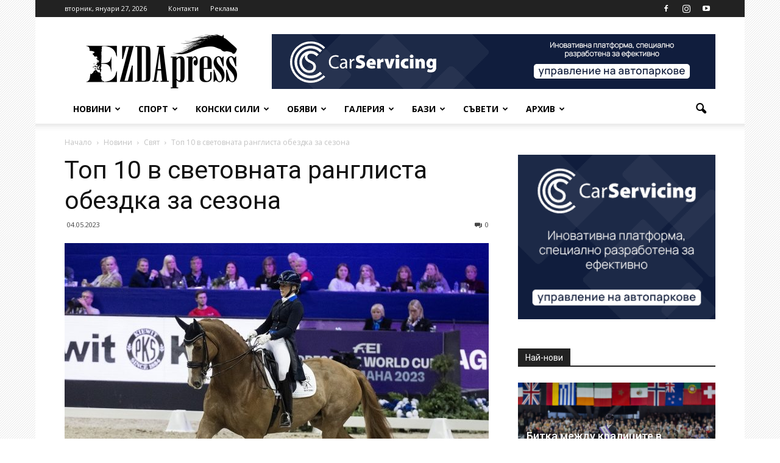

--- FILE ---
content_type: text/html; charset=UTF-8
request_url: https://ezdapress.com/44780/%D1%82%D0%BE%D0%BF-10-%D0%B2-%D1%81%D0%B2%D0%B5%D1%82%D0%BE%D0%B2%D0%BD%D0%B0%D1%82%D0%B0-%D1%80%D0%B0%D0%BD%D0%B3%D0%BB%D0%B8%D1%81%D1%82%D0%B0-%D0%BE%D0%B1%D0%B5%D0%B7%D0%B4%D0%BA%D0%B0%D1%82%D0%B0/
body_size: 27053
content:
<!doctype html >
<!--[if IE 8]>    <html class="ie8" lang="en"> <![endif]-->
<!--[if IE 9]>    <html class="ie9" lang="en"> <![endif]-->
<!--[if gt IE 8]><!--> <html lang="bg-BG"> <!--<![endif]-->
<head>
    <title>Топ 10 в световната ранглиста обездка за сезона | EzdaPress</title>
    <meta charset="UTF-8" />
    <meta name="viewport" content="width=device-width, initial-scale=1.0">
    <link rel="pingback" href="https://ezdapress.com/xmlrpc.php" />
    <meta property="og:image" content="https://ezdapress.com/wp-content/uploads/2023/05/01-Nachalna.jpg" /><link rel='dns-prefetch' href='//fonts.googleapis.com' />
<link rel='dns-prefetch' href='//s.w.org' />
<link rel="alternate" type="application/rss+xml" title="EzdaPress &raquo; Хранилка" href="https://ezdapress.com/feed/" />
<link rel="alternate" type="application/rss+xml" title="EzdaPress &raquo; Хранилка за коментари" href="https://ezdapress.com/comments/feed/" />
<link rel="alternate" type="application/rss+xml" title="EzdaPress &raquo; Хранилка за коментари на Топ 10 в световната ранглиста обездка за сезона" href="https://ezdapress.com/44780/%d1%82%d0%be%d0%bf-10-%d0%b2-%d1%81%d0%b2%d0%b5%d1%82%d0%be%d0%b2%d0%bd%d0%b0%d1%82%d0%b0-%d1%80%d0%b0%d0%bd%d0%b3%d0%bb%d0%b8%d1%81%d1%82%d0%b0-%d0%be%d0%b1%d0%b5%d0%b7%d0%b4%d0%ba%d0%b0%d1%82%d0%b0/feed/" />
		<script type="text/javascript">
			window._wpemojiSettings = {"baseUrl":"https:\/\/s.w.org\/images\/core\/emoji\/2.2.1\/72x72\/","ext":".png","svgUrl":"https:\/\/s.w.org\/images\/core\/emoji\/2.2.1\/svg\/","svgExt":".svg","source":{"concatemoji":"https:\/\/ezdapress.com\/wp-includes\/js\/wp-emoji-release.min.js?ver=4.7.31"}};
			!function(t,a,e){var r,n,i,o=a.createElement("canvas"),l=o.getContext&&o.getContext("2d");function c(t){var e=a.createElement("script");e.src=t,e.defer=e.type="text/javascript",a.getElementsByTagName("head")[0].appendChild(e)}for(i=Array("flag","emoji4"),e.supports={everything:!0,everythingExceptFlag:!0},n=0;n<i.length;n++)e.supports[i[n]]=function(t){var e,a=String.fromCharCode;if(!l||!l.fillText)return!1;switch(l.clearRect(0,0,o.width,o.height),l.textBaseline="top",l.font="600 32px Arial",t){case"flag":return(l.fillText(a(55356,56826,55356,56819),0,0),o.toDataURL().length<3e3)?!1:(l.clearRect(0,0,o.width,o.height),l.fillText(a(55356,57331,65039,8205,55356,57096),0,0),e=o.toDataURL(),l.clearRect(0,0,o.width,o.height),l.fillText(a(55356,57331,55356,57096),0,0),e!==o.toDataURL());case"emoji4":return l.fillText(a(55357,56425,55356,57341,8205,55357,56507),0,0),e=o.toDataURL(),l.clearRect(0,0,o.width,o.height),l.fillText(a(55357,56425,55356,57341,55357,56507),0,0),e!==o.toDataURL()}return!1}(i[n]),e.supports.everything=e.supports.everything&&e.supports[i[n]],"flag"!==i[n]&&(e.supports.everythingExceptFlag=e.supports.everythingExceptFlag&&e.supports[i[n]]);e.supports.everythingExceptFlag=e.supports.everythingExceptFlag&&!e.supports.flag,e.DOMReady=!1,e.readyCallback=function(){e.DOMReady=!0},e.supports.everything||(r=function(){e.readyCallback()},a.addEventListener?(a.addEventListener("DOMContentLoaded",r,!1),t.addEventListener("load",r,!1)):(t.attachEvent("onload",r),a.attachEvent("onreadystatechange",function(){"complete"===a.readyState&&e.readyCallback()})),(r=e.source||{}).concatemoji?c(r.concatemoji):r.wpemoji&&r.twemoji&&(c(r.twemoji),c(r.wpemoji)))}(window,document,window._wpemojiSettings);
		</script>
		<style type="text/css">
img.wp-smiley,
img.emoji {
	display: inline !important;
	border: none !important;
	box-shadow: none !important;
	height: 1em !important;
	width: 1em !important;
	margin: 0 .07em !important;
	vertical-align: -0.1em !important;
	background: none !important;
	padding: 0 !important;
}
</style>
<link rel='stylesheet' id='contact-form-7-css'  href='https://ezdapress.com/wp-content/plugins/contact-form-7/includes/css/styles.css?ver=4.7' type='text/css' media='all' />
<link rel='stylesheet' id='google-fonts-style-css'  href='https://fonts.googleapis.com/css?family=Open+Sans%3A300italic%2C400%2C400italic%2C600%2C600italic%2C700%7CRoboto%3A300%2C400%2C400italic%2C500%2C500italic%2C700%2C900&#038;ver=4.7.31' type='text/css' media='all' />
<link rel='stylesheet' id='js_composer_front-css'  href='https://ezdapress.com/wp-content/plugins/js_composer/assets/css/js_composer.min.css?ver=5.0.1' type='text/css' media='all' />
<link rel='stylesheet' id='td-theme-css'  href='https://ezdapress.com/wp-content/themes/Newspaper/style.css?ver=7.7' type='text/css' media='all' />
<script type='text/javascript' src='https://ezdapress.com/wp-includes/js/jquery/jquery.js?ver=1.12.4'></script>
<script type='text/javascript' src='https://ezdapress.com/wp-includes/js/jquery/jquery-migrate.min.js?ver=1.4.1'></script>
<link rel='https://api.w.org/' href='https://ezdapress.com/wp-json/' />
<link rel="EditURI" type="application/rsd+xml" title="RSD" href="https://ezdapress.com/xmlrpc.php?rsd" />
<link rel="wlwmanifest" type="application/wlwmanifest+xml" href="https://ezdapress.com/wp-includes/wlwmanifest.xml" /> 
<link rel='prev' title='11-ото издание на Спортния форум FEI 2023 проведен в  Лозана белязан с голяма активност' href='https://ezdapress.com/44760/11-%d0%be%d1%82%d0%be-%d0%b8%d0%b7%d0%b4%d0%b0%d0%bd%d0%b8%d0%b5-%d0%bd%d0%b0-%d1%81%d0%bf%d0%be%d1%80%d1%82%d0%bd%d0%b8%d1%8f-%d1%84%d0%be%d1%80%d1%83%d0%bc-fei-2023-%d0%bf%d1%80%d0%be%d0%b2%d0%b5/' />
<link rel='next' title=' Триумф на младостта на конна база „Хан Аспарух”' href='https://ezdapress.com/44791/%d1%82%d1%80%d0%b8%d1%83%d0%bc%d1%84-%d0%bd%d0%b0-%d0%bc%d0%bb%d0%b0%d0%b4%d0%be%d1%81%d1%82%d1%82%d0%b0-%d0%bd%d0%b0-%d0%ba%d0%be%d0%bd%d0%bd%d0%b0-%d0%b1%d0%b0%d0%b7%d0%b0-%d1%85/' />
<meta name="generator" content="WordPress 4.7.31" />
<link rel="canonical" href="https://ezdapress.com/44780/%d1%82%d0%be%d0%bf-10-%d0%b2-%d1%81%d0%b2%d0%b5%d1%82%d0%be%d0%b2%d0%bd%d0%b0%d1%82%d0%b0-%d1%80%d0%b0%d0%bd%d0%b3%d0%bb%d0%b8%d1%81%d1%82%d0%b0-%d0%be%d0%b1%d0%b5%d0%b7%d0%b4%d0%ba%d0%b0%d1%82%d0%b0/" />
<link rel='shortlink' href='https://ezdapress.com/?p=44780' />
<link rel="alternate" type="application/json+oembed" href="https://ezdapress.com/wp-json/oembed/1.0/embed?url=https%3A%2F%2Fezdapress.com%2F44780%2F%25d1%2582%25d0%25be%25d0%25bf-10-%25d0%25b2-%25d1%2581%25d0%25b2%25d0%25b5%25d1%2582%25d0%25be%25d0%25b2%25d0%25bd%25d0%25b0%25d1%2582%25d0%25b0-%25d1%2580%25d0%25b0%25d0%25bd%25d0%25b3%25d0%25bb%25d0%25b8%25d1%2581%25d1%2582%25d0%25b0-%25d0%25be%25d0%25b1%25d0%25b5%25d0%25b7%25d0%25b4%25d0%25ba%25d0%25b0%25d1%2582%25d0%25b0%2F" />
<link rel="alternate" type="text/xml+oembed" href="https://ezdapress.com/wp-json/oembed/1.0/embed?url=https%3A%2F%2Fezdapress.com%2F44780%2F%25d1%2582%25d0%25be%25d0%25bf-10-%25d0%25b2-%25d1%2581%25d0%25b2%25d0%25b5%25d1%2582%25d0%25be%25d0%25b2%25d0%25bd%25d0%25b0%25d1%2582%25d0%25b0-%25d1%2580%25d0%25b0%25d0%25bd%25d0%25b3%25d0%25bb%25d0%25b8%25d1%2581%25d1%2582%25d0%25b0-%25d0%25be%25d0%25b1%25d0%25b5%25d0%25b7%25d0%25b4%25d0%25ba%25d0%25b0%25d1%2582%25d0%25b0%2F&#038;format=xml" />

<!-- This site is using AdRotate v4.0 to display their advertisements - https://ajdg.solutions/products/adrotate-for-wordpress/ -->
<!-- AdRotate CSS -->
<style type="text/css" media="screen">
	.g { margin:0px; padding:0px; overflow:hidden; line-height:1; zoom:1; }
	.g img { height:auto; }
	.g-col { position:relative; float:left; }
	.g-col:first-child { margin-left: 0; }
	.g-col:last-child { margin-right: 0; }
	@media only screen and (max-width: 480px) {
		.g-col, .g-dyn, .g-single { width:100%; margin-left:0; margin-right:0; }
	}
</style>
<!-- /AdRotate CSS -->

<!--[if lt IE 9]><script src="https://html5shim.googlecode.com/svn/trunk/html5.js"></script><![endif]-->
    		<style type="text/css">.recentcomments a{display:inline !important;padding:0 !important;margin:0 !important;}</style>
		<meta name="generator" content="Powered by Visual Composer - drag and drop page builder for WordPress."/>
<!--[if lte IE 9]><link rel="stylesheet" type="text/css" href="https://ezdapress.com/wp-content/plugins/js_composer/assets/css/vc_lte_ie9.min.css" media="screen"><![endif]-->
<!-- JS generated by theme -->

<script>
    
    

	    var tdBlocksArray = []; //here we store all the items for the current page

	    //td_block class - each ajax block uses a object of this class for requests
	    function tdBlock() {
		    this.id = '';
		    this.block_type = 1; //block type id (1-234 etc)
		    this.atts = '';
		    this.td_column_number = '';
		    this.td_current_page = 1; //
		    this.post_count = 0; //from wp
		    this.found_posts = 0; //from wp
		    this.max_num_pages = 0; //from wp
		    this.td_filter_value = ''; //current live filter value
		    this.is_ajax_running = false;
		    this.td_user_action = ''; // load more or infinite loader (used by the animation)
		    this.header_color = '';
		    this.ajax_pagination_infinite_stop = ''; //show load more at page x
	    }


        // td_js_generator - mini detector
        (function(){
            var htmlTag = document.getElementsByTagName("html")[0];

            if ( navigator.userAgent.indexOf("MSIE 10.0") > -1 ) {
                htmlTag.className += ' ie10';
            }

            if ( !!navigator.userAgent.match(/Trident.*rv\:11\./) ) {
                htmlTag.className += ' ie11';
            }

            if ( /(iPad|iPhone|iPod)/g.test(navigator.userAgent) ) {
                htmlTag.className += ' td-md-is-ios';
            }

            var user_agent = navigator.userAgent.toLowerCase();
            if ( user_agent.indexOf("android") > -1 ) {
                htmlTag.className += ' td-md-is-android';
            }

            if ( -1 !== navigator.userAgent.indexOf('Mac OS X')  ) {
                htmlTag.className += ' td-md-is-os-x';
            }

            if ( /chrom(e|ium)/.test(navigator.userAgent.toLowerCase()) ) {
               htmlTag.className += ' td-md-is-chrome';
            }

            if ( -1 !== navigator.userAgent.indexOf('Firefox') ) {
                htmlTag.className += ' td-md-is-firefox';
            }

            if ( -1 !== navigator.userAgent.indexOf('Safari') && -1 === navigator.userAgent.indexOf('Chrome') ) {
                htmlTag.className += ' td-md-is-safari';
            }

            if( -1 !== navigator.userAgent.indexOf('IEMobile') ){
                htmlTag.className += ' td-md-is-iemobile';
            }

        })();




        var tdLocalCache = {};

        ( function () {
            "use strict";

            tdLocalCache = {
                data: {},
                remove: function (resource_id) {
                    delete tdLocalCache.data[resource_id];
                },
                exist: function (resource_id) {
                    return tdLocalCache.data.hasOwnProperty(resource_id) && tdLocalCache.data[resource_id] !== null;
                },
                get: function (resource_id) {
                    return tdLocalCache.data[resource_id];
                },
                set: function (resource_id, cachedData) {
                    tdLocalCache.remove(resource_id);
                    tdLocalCache.data[resource_id] = cachedData;
                }
            };
        })();

    
    
var td_viewport_interval_list=[{"limitBottom":767,"sidebarWidth":228},{"limitBottom":1018,"sidebarWidth":300},{"limitBottom":1140,"sidebarWidth":324}];
var td_animation_stack_effect="type0";
var tds_animation_stack=true;
var td_animation_stack_specific_selectors=".entry-thumb, img";
var td_animation_stack_general_selectors=".td-animation-stack img, .post img";
var td_ajax_url="https:\/\/ezdapress.com\/wp-admin\/admin-ajax.php?td_theme_name=Newspaper&v=7.7";
var td_get_template_directory_uri="https:\/\/ezdapress.com\/wp-content\/themes\/Newspaper";
var tds_snap_menu="smart_snap_always";
var tds_logo_on_sticky="show_header_logo";
var tds_header_style="";
var td_please_wait="\u041c\u043e\u043b\u044f, \u0438\u0437\u0447\u0430\u043a\u0430\u0439\u0442\u0435 ...";
var td_email_user_pass_incorrect="\u043d\u0435\u043f\u0440\u0430\u0432\u0438\u043b\u043d\u043e \u0432\u044a\u0432\u0434\u0435\u043d \u043f\u043e\u0442\u0440\u0435\u0431\u0438\u0442\u0435\u043b \u0438\u043b\u0438 \u043f\u0430\u0440\u043e\u043b\u0430!";
var td_email_user_incorrect="\u043d\u0435\u043f\u0440\u0430\u0432\u0438\u043b\u043d\u043e \u0432\u044a\u0432\u0434\u0435\u043d e-mail \u0438\u043b\u0438 \u043f\u043e\u0442\u0440\u0435\u0431\u0438\u0442\u0435\u043b\u0441\u043a\u043e \u0438\u043c\u0435!";
var td_email_incorrect="\u043d\u0435\u043f\u0440\u0430\u0432\u0438\u043b\u043d\u043e \u0432\u044a\u0432\u0434\u0435\u043d e-mail!";
var tds_more_articles_on_post_enable="";
var tds_more_articles_on_post_time_to_wait="";
var tds_more_articles_on_post_pages_distance_from_top=0;
var tds_theme_color_site_wide="#4db2ec";
var tds_smart_sidebar="enabled";
var tdThemeName="Newspaper";
var td_magnific_popup_translation_tPrev="\u041f\u0440\u0435\u0434\u0438\u0448\u043d\u0430";
var td_magnific_popup_translation_tNext="\u0421\u043b\u0435\u0434\u0432\u0430\u0449\u0430";
var td_magnific_popup_translation_tCounter="%curr% \u043e\u0442 %total%";
var td_magnific_popup_translation_ajax_tError="\u0441\u044a\u0434\u044a\u0440\u0436\u0430\u043d\u0438\u0435\u0442\u043e \u043e\u0442 %url% \u043d\u0435 \u043c\u043e\u0436\u0435 \u0434\u0430 \u0431\u044a\u0434\u0435 \u0437\u0430\u0440\u0435\u0434\u0435\u043d.";
var td_magnific_popup_translation_image_tError="#%curr% \u0438\u0437\u043e\u0431\u0440\u0430\u0436\u0435\u043d\u0438\u0435\u0442\u043e \u043d\u0435 \u043c\u043e\u0436\u0435 \u0434\u0430 \u0441\u0435 \u0437\u0430\u0440\u0435\u0434\u0438.";
var td_ad_background_click_link="";
var td_ad_background_click_target="_blank";
</script>


<!-- Header style compiled by theme -->

<style>
    

body {
	background-image:url("http://ezdapress.com/wp-content/uploads/2017/03/back-transparent.png");
	background-repeat:no-repeat;
	background-position:center top;
	background-attachment:fixed;
}
.block-title > span,
    .block-title > span > a,
    .block-title > a,
    .block-title > label,
    .widgettitle,
    .widgettitle:after,
    .td-trending-now-title,
    .td-trending-now-wrapper:hover .td-trending-now-title,
    .wpb_tabs li.ui-tabs-active a,
    .wpb_tabs li:hover a,
    .vc_tta-container .vc_tta-color-grey.vc_tta-tabs-position-top.vc_tta-style-classic .vc_tta-tabs-container .vc_tta-tab.vc_active > a,
    .vc_tta-container .vc_tta-color-grey.vc_tta-tabs-position-top.vc_tta-style-classic .vc_tta-tabs-container .vc_tta-tab:hover > a,
    .td_block_template_1 .td-related-title .td-cur-simple-item,
    .woocommerce .product .products h2,
    .td-subcat-filter .td-subcat-dropdown:hover .td-subcat-more,
    .td-weather-information:before,
    .td-weather-week:before,
    .td_block_exchange .td-exchange-header:before,
    .td-theme-wrap .td_block_template_3 .td-block-title > *,
    .td-theme-wrap .td_block_template_4 .td-block-title > *,
    .td-theme-wrap .td_block_template_7 .td-block-title > *,
    .td-theme-wrap .td_block_template_9 .td-block-title:after,
    .td-theme-wrap .td_block_template_10 .td-block-title::before,
    .td-theme-wrap .td_block_template_11 .td-block-title::before,
    .td-theme-wrap .td_block_template_11 .td-block-title::after,
    .td-theme-wrap .td_block_template_14 .td-block-title,
    .td-theme-wrap .td_block_template_15 .td-block-title:before,
    .td-theme-wrap .td_block_template_17 .td-block-title:before {
        background-color: #222222;
    }

    .woocommerce div.product .woocommerce-tabs ul.tabs li.active {
    	background-color: #222222 !important;
    }

    .block-title,
    .td_block_template_1 .td-related-title,
    .wpb_tabs .wpb_tabs_nav,
    .vc_tta-container .vc_tta-color-grey.vc_tta-tabs-position-top.vc_tta-style-classic .vc_tta-tabs-container,
    .woocommerce div.product .woocommerce-tabs ul.tabs:before,
    .td-theme-wrap .td_block_template_5 .td-block-title > *,
    .td-theme-wrap .td_block_template_17 .td-block-title,
    .td-theme-wrap .td_block_template_17 .td-block-title::before {
        border-color: #222222;
    }

    .td-theme-wrap .td_block_template_4 .td-block-title > *:before,
    .td-theme-wrap .td_block_template_17 .td-block-title::after {
        border-color: #222222 transparent transparent transparent;
    }

    
    .td-post-content p,
    .td-post-content {
        font-size:17px;
	
    }
</style>

<script>
  (function(i,s,o,g,r,a,m){i['GoogleAnalyticsObject']=r;i[r]=i[r]||function(){
  (i[r].q=i[r].q||[]).push(arguments)},i[r].l=1*new Date();a=s.createElement(o),
  m=s.getElementsByTagName(o)[0];a.async=1;a.src=g;m.parentNode.insertBefore(a,m)
  })(window,document,'script','https://www.google-analytics.com/analytics.js','ga');

  ga('create', 'UA-97849337-1', 'auto');
  ga('send', 'pageview');

</script>		<style type="text/css" id="wp-custom-css">
			/*
Тук се добавя ваш собствен CSS.

За повече подробности натиснете иконата за помощ по-горе.
*/
.td-post-views {display:none;}		</style>
	<noscript><style type="text/css"> .wpb_animate_when_almost_visible { opacity: 1; }</style></noscript></head>

<body class="post-template-default single single-post postid-44780 single-format-standard -10---- global-block-template-1 wpb-js-composer js-comp-ver-5.0.1 vc_responsive td-animation-stack-type0 td-boxed-layout" itemscope="itemscope" itemtype="https://schema.org/WebPage">

        <div class="td-scroll-up"><i class="td-icon-menu-up"></i></div>
    
    <div class="td-menu-background"></div>
<div id="td-mobile-nav">
    <div class="td-mobile-container">
        <!-- mobile menu top section -->
        <div class="td-menu-socials-wrap">
            <!-- socials -->
            <div class="td-menu-socials">
                
        <span class="td-social-icon-wrap">
            <a target="_blank" href="https://www.facebook.com/EzdaMagazine/" title="Facebook">
                <i class="td-icon-font td-icon-facebook"></i>
            </a>
        </span>
        <span class="td-social-icon-wrap">
            <a target="_blank" href="https://www.instagram.com/ezdapress/" title="Instagram">
                <i class="td-icon-font td-icon-instagram"></i>
            </a>
        </span>
        <span class="td-social-icon-wrap">
            <a target="_blank" href="https://www.youtube.com/channel/UCGK_0CXlqd4ii6Yc1AvArWw" title="Youtube">
                <i class="td-icon-font td-icon-youtube"></i>
            </a>
        </span>            </div>
            <!-- close button -->
            <div class="td-mobile-close">
                <a href="#"><i class="td-icon-close-mobile"></i></a>
            </div>
        </div>

        <!-- login section -->
        
        <!-- menu section -->
        <div class="td-mobile-content">
            <div class="menu-td-demo-header-menu-container"><ul id="menu-td-demo-header-menu" class="td-mobile-main-menu"><li id="menu-item-302" class="menu-item menu-item-type-taxonomy menu-item-object-category current-post-ancestor menu-item-first menu-item-has-children menu-item-302"><a href="https://ezdapress.com/category/%d0%bd%d0%be%d0%b2%d0%b8%d0%bd%d0%b8/">Новини<i class="td-icon-menu-right td-element-after"></i></a>
<ul class="sub-menu">
	<li id="menu-item-0" class="menu-item-0"><a href="https://ezdapress.com/category/%d0%bd%d0%be%d0%b2%d0%b8%d0%bd%d0%b8/%d0%b1%d1%8a%d0%bb%d0%b3%d0%b0%d1%80%d0%b8%d1%8f/">България</a></li>
	<li class="menu-item-0"><a href="https://ezdapress.com/category/%d0%bd%d0%be%d0%b2%d0%b8%d0%bd%d0%b8/%d0%b8%d0%bd%d1%82%d0%b5%d1%80%d0%b2%d1%8e%d1%82%d0%b0/">Интервюта</a></li>
	<li class="menu-item-0"><a href="https://ezdapress.com/category/%d0%bd%d0%be%d0%b2%d0%b8%d0%bd%d0%b8/%d0%b8%d1%81%d1%82%d0%be%d1%80%d0%b8%d1%8f/">История</a></li>
	<li class="menu-item-0"><a href="https://ezdapress.com/category/%d0%bd%d0%be%d0%b2%d0%b8%d0%bd%d0%b8/%d0%bb%d1%8e%d0%b1%d0%be%d0%bf%d0%b8%d1%82%d0%bd%d0%be/">Любопитно</a></li>
	<li class="menu-item-0"><a href="https://ezdapress.com/category/%d0%bd%d0%be%d0%b2%d0%b8%d0%bd%d0%b8/%d0%bf%d0%be%d1%80%d0%be%d0%b4%d0%b8/">Породи</a></li>
	<li class="menu-item-0"><a href="https://ezdapress.com/category/%d0%bd%d0%be%d0%b2%d0%b8%d0%bd%d0%b8/%d1%81%d0%b2%d1%8f%d1%82/">Свят</a></li>
</ul>
</li>
<li id="menu-item-363" class="menu-item menu-item-type-taxonomy menu-item-object-category menu-item-has-children menu-item-363"><a href="https://ezdapress.com/category/%d1%81%d0%bf%d0%be%d1%80%d1%82/">Спорт<i class="td-icon-menu-right td-element-after"></i></a>
<ul class="sub-menu">
	<li class="menu-item-0"><a href="https://ezdapress.com/category/%d1%81%d0%bf%d0%be%d1%80%d1%82/%d0%b2%d1%81%d0%b5%d1%81%d1%82%d1%80%d0%b0%d0%bd%d0%bd%d0%b0-%d0%b5%d0%b7%d0%b4%d0%b0/">Всестранна езда</a></li>
	<li class="menu-item-0"><a href="https://ezdapress.com/category/%d1%81%d0%bf%d0%be%d1%80%d1%82/%d0%b5%d0%bd%d0%b4%d1%8e%d1%80%d1%8a%d0%bd%d1%81/">Ендюрънс</a></li>
	<li class="menu-item-0"><a href="https://ezdapress.com/category/%d1%81%d0%bf%d0%be%d1%80%d1%82/%d0%ba%d0%be%d0%bd%d0%ba%d1%83%d1%80-%d0%b8%d0%bf%d0%b8%d0%ba/">Конкур ипик</a></li>
	<li class="menu-item-0"><a href="https://ezdapress.com/category/%d1%81%d0%bf%d0%be%d1%80%d1%82/%d0%be%d0%b1%d0%b5%d0%b7%d0%b4%d0%ba%d0%b0/">Обездка</a></li>
	<li class="menu-item-0"><a href="https://ezdapress.com/category/%d1%81%d0%bf%d0%be%d1%80%d1%82/%d1%82%d0%b5%d0%b6%d0%ba%d0%be%d0%b2%d0%be%d0%b7%d0%b8/">Тежковози</a></li>
	<li class="menu-item-0"><a href="https://ezdapress.com/category/%d1%81%d0%bf%d0%be%d1%80%d1%82/%d1%85%d0%b8%d0%bf%d0%be%d0%b4%d1%80%d1%83%d0%bc%d0%bd%d0%b8/">Хиподрумни</a></li>
</ul>
</li>
<li id="menu-item-295" class="menu-item menu-item-type-taxonomy menu-item-object-category menu-item-295"><a href="https://ezdapress.com/category/%d0%ba%d0%be%d0%bd%d1%81%d0%ba%d0%b8-%d1%81%d0%b8%d0%bb%d0%b8/">Конски сили</a></li>
<li id="menu-item-296" class="menu-item menu-item-type-taxonomy menu-item-object-category menu-item-has-children menu-item-296"><a href="https://ezdapress.com/category/%d0%be%d0%b1%d1%8f%d0%b2%d0%b8/">Обяви<i class="td-icon-menu-right td-element-after"></i></a>
<ul class="sub-menu">
	<li class="menu-item-0"><a href="https://ezdapress.com/category/%d0%be%d0%b1%d1%8f%d0%b2%d0%b8/%d0%b4%d1%80%d1%83%d0%b3%d0%b8/">Други</a></li>
	<li class="menu-item-0"><a href="https://ezdapress.com/category/%d0%be%d0%b1%d1%8f%d0%b2%d0%b8/%d0%ba%d1%83%d0%bf%d1%83%d0%b2%d0%b0/">Купува</a></li>
	<li class="menu-item-0"><a href="https://ezdapress.com/category/%d0%be%d0%b1%d1%8f%d0%b2%d0%b8/%d0%bf%d1%80%d0%be%d0%b4%d0%b0%d0%b2%d0%b0/">Продава</a></li>
	<li class="menu-item-0"><a href="https://ezdapress.com/category/%d0%be%d0%b1%d1%8f%d0%b2%d0%b8/%d1%80%d0%b0%d0%b7%d0%bf%d0%bb%d0%be%d0%b4/">Разплод</a></li>
</ul>
</li>
<li id="menu-item-297" class="menu-item menu-item-type-taxonomy menu-item-object-category menu-item-has-children menu-item-297"><a href="https://ezdapress.com/category/%d0%b3%d0%b0%d0%bb%d0%b5%d1%80%d0%b8%d1%8f/">Галерия<i class="td-icon-menu-right td-element-after"></i></a>
<ul class="sub-menu">
	<li class="menu-item-0"><a href="https://ezdapress.com/category/%d0%b3%d0%b0%d0%bb%d0%b5%d1%80%d0%b8%d1%8f/%d0%b2%d0%b8%d0%b4%d0%b5%d0%be/">Видео</a></li>
	<li class="menu-item-0"><a href="https://ezdapress.com/category/%d0%b3%d0%b0%d0%bb%d0%b5%d1%80%d0%b8%d1%8f/%d1%84%d0%be%d1%82%d0%be/">Фото</a></li>
</ul>
</li>
<li id="menu-item-364" class="menu-item menu-item-type-taxonomy menu-item-object-category menu-item-has-children menu-item-364"><a href="https://ezdapress.com/category/%d0%b1%d0%b0%d0%b7%d0%b8/">Бази<i class="td-icon-menu-right td-element-after"></i></a>
<ul class="sub-menu">
	<li class="menu-item-0"><a href="https://ezdapress.com/category/%d0%b1%d0%b0%d0%b7%d0%b8/%d0%ba%d0%be%d0%bd%d0%bd%d0%b8-%d0%b1%d0%b0%d0%b7%d0%b8/">Конни бази</a></li>
	<li class="menu-item-0"><a href="https://ezdapress.com/category/%d0%b1%d0%b0%d0%b7%d0%b8/%d0%bc%d0%b0%d1%80%d1%88%d1%80%d1%83%d1%82%d0%b8/">Маршрути</a></li>
</ul>
</li>
<li id="menu-item-20366" class="menu-item menu-item-type-taxonomy menu-item-object-category menu-item-20366"><a href="https://ezdapress.com/category/%d1%81%d1%8a%d0%b2%d0%b5%d1%82%d0%b8/">Съвети</a></li>
<li id="menu-item-64141" class="menu-item menu-item-type-custom menu-item-object-custom menu-item-has-children menu-item-64141"><a href="#">Архив<i class="td-icon-menu-right td-element-after"></i></a>
<ul class="sub-menu">
	<li id="menu-item-64142" class="menu-item menu-item-type-taxonomy menu-item-object-category menu-item-64142"><a href="https://ezdapress.com/category/%d1%85%d0%b8%d0%bf%d0%be%d1%82%d0%b5%d1%80%d0%b0%d0%bf%d0%b8%d1%8f/">Хипотерапия</a></li>
</ul>
</li>
</ul></div>        </div>
    </div>

    <!-- register/login section -->
    </div>    <div class="td-search-background"></div>
<div class="td-search-wrap-mob">
	<div class="td-drop-down-search" aria-labelledby="td-header-search-button">
		<form method="get" class="td-search-form" action="https://ezdapress.com/">
			<!-- close button -->
			<div class="td-search-close">
				<a href="#"><i class="td-icon-close-mobile"></i></a>
			</div>
			<div role="search" class="td-search-input">
				<span>търсене</span>
				<input id="td-header-search-mob" type="text" value="" name="s" autocomplete="off" />
			</div>
		</form>
		<div id="td-aj-search-mob"></div>
	</div>
</div>    
    
    <div id="td-outer-wrap" class="td-theme-wrap">
    
        <!--
Header style 1
-->

<div class="td-header-wrap td-header-style-1">

    <div class="td-header-top-menu-full">
        <div class="td-container td-header-row td-header-top-menu">
            
    <div class="top-bar-style-1">
        
<div class="td-header-sp-top-menu">


	        <div class="td_data_time">
            <div >

                вторник, януари 27, 2026
            </div>
        </div>
    <div class="menu-top-container"><ul id="menu-td-demo-top-menu" class="top-header-menu"><li id="menu-item-176" class="menu-item menu-item-type-post_type menu-item-object-page menu-item-first td-menu-item td-mega-menu td-mega-menu-page menu-item-176"><a href="https://ezdapress.com/contact/">Контакти</a>
<ul class="sub-menu">
	<li class="menu-item-0"><a><div class="td-container-border"><div class="td-mega-grid"><div class="vc_row wpb_row td-pb-row"><div class="wpb_column vc_column_container td-pb-span4"><div class="vc_column-inner "><div class="wpb_wrapper"><div class="td_block_wrap td_block_text_with_title td_uid_1_69781855ec3ef_rand td-pb-border-top td_block_template_1"  data-td-block-uid="td_uid_1_69781855ec3ef" ><h4 class="block-title"><span class="td-pulldown-size">Екип</span></h4><div class="td_mod_wrap"><strong>Реклама</strong><br />
0888 38 13 13<br />
office@ezdapress.com</p>
<p><strong>Главен редактор</strong><br />
Екатерина Дончева<br />
doncheva@ezdapress.com<br />
0888 38 13 13</p>
<p><strong>Офис асистент</strong><br />
Катерина Биковска<br />
bikovska@ezdapress.com<br />
0888 88 95 66</p>
<p><strong>Фотограф репортер</strong><br />
Иван Кисьов<br />
kisyov@ezdapress.com<br />
0888 353 511</p>
<p></div></div></div></div></div><div class="wpb_column vc_column_container td-pb-span4"><div class="vc_column-inner "><div class="wpb_wrapper"><div class="td_block_wrap td_block_text_with_title td_uid_2_69781855ec759_rand td-pb-border-top td_block_template_1"  data-td-block-uid="td_uid_2_69781855ec759" ><h4 class="block-title"><span class="td-pulldown-size">Адрес</span></h4><div class="td_mod_wrap">Бистришко шосе 26,</p>
<p>София, България 1756</div></div><div class="td_block_wrap td_block_text_with_title td_uid_3_69781855ec86b_rand td-pb-border-top td_block_template_1"  data-td-block-uid="td_uid_3_69781855ec86b" ><h4 class="block-title"><span class="td-pulldown-size">Последвай ни</span></h4><div class="td_mod_wrap"><a href="https://www.facebook.com/EzdaMagazine/"><strong>Facebook</strong></a><em><strong><br />
</strong></em></div></div>
	<div class="wpb_raw_code wpb_content_element wpb_raw_html">
		<div class="wpb_wrapper">
			<h4 class="block-title"><span>Изпрати съобщение!</span></h4>
		</div>
	</div>

	<div class="wpb_text_column wpb_content_element ">
		<div class="wpb_wrapper">
			<div role="form" class="wpcf7" id="wpcf7-f349-o1" lang="bg-BG" dir="ltr">
<div class="screen-reader-response"></div>
<form action="/44780/%D1%82%D0%BE%D0%BF-10-%D0%B2-%D1%81%D0%B2%D0%B5%D1%82%D0%BE%D0%B2%D0%BD%D0%B0%D1%82%D0%B0-%D1%80%D0%B0%D0%BD%D0%B3%D0%BB%D0%B8%D1%81%D1%82%D0%B0-%D0%BE%D0%B1%D0%B5%D0%B7%D0%B4%D0%BA%D0%B0%D1%82%D0%B0/#wpcf7-f349-o1" method="post" class="wpcf7-form" novalidate="novalidate">
<div style="display: none;">
<input type="hidden" name="_wpcf7" value="349" />
<input type="hidden" name="_wpcf7_version" value="4.7" />
<input type="hidden" name="_wpcf7_locale" value="bg_BG" />
<input type="hidden" name="_wpcf7_unit_tag" value="wpcf7-f349-o1" />
<input type="hidden" name="_wpnonce" value="8178c44a70" />
</div>
<p><label> Име*<br />
    <span class="wpcf7-form-control-wrap your-name"><input type="text" name="your-name" value="" size="40" class="wpcf7-form-control wpcf7-text wpcf7-validates-as-required" aria-required="true" aria-invalid="false" /></span> </label></p>
<p><label> Email*<br />
    <span class="wpcf7-form-control-wrap your-email"><input type="email" name="your-email" value="" size="40" class="wpcf7-form-control wpcf7-text wpcf7-email wpcf7-validates-as-required wpcf7-validates-as-email" aria-required="true" aria-invalid="false" /></span> </label></p>
<p><label> Относно<br />
    <span class="wpcf7-form-control-wrap your-subject"><input type="text" name="your-subject" value="" size="40" class="wpcf7-form-control wpcf7-text" aria-invalid="false" /></span> </label></p>
<p><label> Съобщение<br />
    <span class="wpcf7-form-control-wrap your-message"><textarea name="your-message" cols="40" rows="10" class="wpcf7-form-control wpcf7-textarea" aria-invalid="false"></textarea></span> </label></p>
<div class="wpcf7-form-control-wrap"><div data-sitekey="6LdftEIUAAAAAJNCKdgn6OagtW5sQRl8JdHiACPe" class="wpcf7-form-control g-recaptcha wpcf7-recaptcha"></div>
<noscript>
	<div style="width: 302px; height: 422px;">
		<div style="width: 302px; height: 422px; position: relative;">
			<div style="width: 302px; height: 422px; position: absolute;">
				<iframe src="https://www.google.com/recaptcha/api/fallback?k=6LdftEIUAAAAAJNCKdgn6OagtW5sQRl8JdHiACPe" frameborder="0" scrolling="no" style="width: 302px; height:422px; border-style: none;">
				</iframe>
			</div>
			<div style="width: 300px; height: 60px; border-style: none; bottom: 12px; left: 25px; margin: 0px; padding: 0px; right: 25px; background: #f9f9f9; border: 1px solid #c1c1c1; border-radius: 3px;">
				<textarea id="g-recaptcha-response" name="g-recaptcha-response" class="g-recaptcha-response" style="width: 250px; height: 40px; border: 1px solid #c1c1c1; margin: 10px 25px; padding: 0px; resize: none;">
				</textarea>
			</div>
		</div>
	</div>
</noscript>
</div>
<p><input type="submit" value="Изпрати" class="wpcf7-form-control wpcf7-submit" /></p>
<div class="wpcf7-response-output wpcf7-display-none"></div></form></div>

		</div>
	</div>
</div></div></div><div class="wpb_column vc_column_container td-pb-span4"><div class="vc_column-inner "><div class="wpb_wrapper"><div class="td_block_wrap td_block_2 td_uid_4_69781855edcd3_rand td-pb-border-top td_block_template_1"  data-td-block-uid="td_uid_4_69781855edcd3" ><script>var block_td_uid_4_69781855edcd3 = new tdBlock();
block_td_uid_4_69781855edcd3.id = "td_uid_4_69781855edcd3";
block_td_uid_4_69781855edcd3.atts = '{"limit":"3","sort":"","post_ids":"","tag_slug":"","autors_id":"","installed_post_types":"","category_id":"","category_ids":"","custom_title":"\u041d\u0430\u0439-\u043d\u043e\u0432\u0438","custom_url":"","show_child_cat":"","sub_cat_ajax":"","ajax_pagination":"","header_color":"","header_text_color":"","ajax_pagination_infinite_stop":"","td_column_number":1,"td_ajax_preloading":"","td_ajax_filter_type":"","td_ajax_filter_ids":"","td_filter_default_txt":"\u0432\u0441\u0438\u0447\u043a\u0438","color_preset":"","border_top":"","class":"td_uid_4_69781855edcd3_rand","el_class":"","offset":"","css":"","tdc_css":"","tdc_css_class":"td_uid_4_69781855edcd3_rand","live_filter":"","live_filter_cur_post_id":"","live_filter_cur_post_author":"","block_template_id":""}';
block_td_uid_4_69781855edcd3.td_column_number = "1";
block_td_uid_4_69781855edcd3.block_type = "td_block_2";
block_td_uid_4_69781855edcd3.post_count = "3";
block_td_uid_4_69781855edcd3.found_posts = "2467";
block_td_uid_4_69781855edcd3.header_color = "";
block_td_uid_4_69781855edcd3.ajax_pagination_infinite_stop = "";
block_td_uid_4_69781855edcd3.max_num_pages = "823";
tdBlocksArray.push(block_td_uid_4_69781855edcd3);
</script><div class="td-block-title-wrap"><h4 class="block-title"><span class="td-pulldown-size">Най-нови</span></h4></div><div id=td_uid_4_69781855edcd3 class="td_block_inner">

	<div class="td-block-span12">

        <div class="td_module_2 td_module_wrap td-animation-stack">
            <div class="td-module-image">
                <div class="td-module-thumb"><a href="https://ezdapress.com/64419/%d0%b1%d0%b8%d1%82%d0%ba%d0%b0-%d0%bc%d0%b5%d0%b6%d0%b4%d1%83-%d0%ba%d1%80%d0%b0%d0%bb%d0%b8%d1%86%d0%b8%d1%82%d0%b5-%d0%b2-%d0%be%d0%b1%d0%b5%d0%b7%d0%b4%d0%ba%d0%b0%d1%82%d0%b0-%d0%b5/" rel="bookmark" title="Битка между кралиците в обездката – етап от Световната купа в Амстердам"><img width="324" height="160" class="entry-thumb" src="https://ezdapress.com/wp-content/uploads/2026/01/viber_image_2026-01-26_08-32-10-631-324x160.jpg" srcset="https://ezdapress.com/wp-content/uploads/2026/01/viber_image_2026-01-26_08-32-10-631-324x160.jpg 324w, https://ezdapress.com/wp-content/uploads/2026/01/viber_image_2026-01-26_08-32-10-631-533x261.jpg 533w" sizes="(max-width: 324px) 100vw, 324px" alt="" title="Битка между кралиците в обездката – етап от Световната купа в Амстердам"/></a></div>                <a href="https://ezdapress.com/category/%d1%81%d0%bf%d0%be%d1%80%d1%82/%d0%be%d0%b1%d0%b5%d0%b7%d0%b4%d0%ba%d0%b0/" class="td-post-category">Обездка</a>            </div>
            <h3 class="entry-title td-module-title"><a href="https://ezdapress.com/64419/%d0%b1%d0%b8%d1%82%d0%ba%d0%b0-%d0%bc%d0%b5%d0%b6%d0%b4%d1%83-%d0%ba%d1%80%d0%b0%d0%bb%d0%b8%d1%86%d0%b8%d1%82%d0%b5-%d0%b2-%d0%be%d0%b1%d0%b5%d0%b7%d0%b4%d0%ba%d0%b0%d1%82%d0%b0-%d0%b5/" rel="bookmark" title="Битка между кралиците в обездката – етап от Световната купа в Амстердам">Битка между кралиците в обездката – етап от Световната купа в&#8230;</a></h3>

            <div class="td-module-meta-info">
                <span class="td-post-author-name"><a href="https://ezdapress.com/author/katerinab/">katerinab</a> <span>&#8211;</span> </span>                <span class="td-post-date"><time class="entry-date updated td-module-date" datetime="2026-01-26T10:55:42+00:00" >26.01.2026</time></span>                <div class="td-module-comments"><a href="https://ezdapress.com/64419/%d0%b1%d0%b8%d1%82%d0%ba%d0%b0-%d0%bc%d0%b5%d0%b6%d0%b4%d1%83-%d0%ba%d1%80%d0%b0%d0%bb%d0%b8%d1%86%d0%b8%d1%82%d0%b5-%d0%b2-%d0%be%d0%b1%d0%b5%d0%b7%d0%b4%d0%ba%d0%b0%d1%82%d0%b0-%d0%b5/#respond">0</a></div>            </div>


            <div class="td-excerpt">
                Препълнената зала „РАИ Амстердам“, бе невероятен декор за „пиршество“ на спорта от най-високо ниво, тъй като седмият етап от сезона на Световната купа по&#8230;            </div>

            
        </div>

        
	</div> <!-- ./td-block-span12 -->

	<div class="td-block-span12">

        <div class="td_module_6 td_module_wrap td-animation-stack">

        <div class="td-module-thumb"><a href="https://ezdapress.com/64411/%d0%b0%d0%b1%d1%83-%d0%b4%d0%b0%d0%b1%d0%b8-%d0%b5-%d0%b3%d0%be%d1%82%d0%be%d0%b2-%d0%b7%d0%b0-%d0%bf%d1%8a%d1%80%d0%b2%d0%b8%d1%8f-%d0%b5%d1%82%d0%b0%d0%bf-%d0%be%d1%82-longines-league-of-nations/" rel="bookmark" title="Абу Даби е готов за първия етап от Longines League of Nations™ на новообновения ADEC"><img width="100" height="70" class="entry-thumb" src="https://ezdapress.com/wp-content/uploads/2026/01/01-4-100x70.jpg" srcset="https://ezdapress.com/wp-content/uploads/2026/01/01-4-100x70.jpg 100w, https://ezdapress.com/wp-content/uploads/2026/01/01-4-218x150.jpg 218w" sizes="(max-width: 100px) 100vw, 100px" alt="" title="Абу Даби е готов за първия етап от Longines League of Nations™ на новообновения ADEC"/></a></div>
        <div class="item-details">
            <h3 class="entry-title td-module-title"><a href="https://ezdapress.com/64411/%d0%b0%d0%b1%d1%83-%d0%b4%d0%b0%d0%b1%d0%b8-%d0%b5-%d0%b3%d0%be%d1%82%d0%be%d0%b2-%d0%b7%d0%b0-%d0%bf%d1%8a%d1%80%d0%b2%d0%b8%d1%8f-%d0%b5%d1%82%d0%b0%d0%bf-%d0%be%d1%82-longines-league-of-nations/" rel="bookmark" title="Абу Даби е готов за първия етап от Longines League of Nations™ на новообновения ADEC">Абу Даби е готов за първия етап от Longines League of&#8230;</a></h3>            <div class="td-module-meta-info">
                                                <span class="td-post-date"><time class="entry-date updated td-module-date" datetime="2026-01-24T11:00:20+00:00" >24.01.2026</time></span>                            </div>
        </div>

        </div>

        
	</div> <!-- ./td-block-span12 -->

	<div class="td-block-span12">

        <div class="td_module_6 td_module_wrap td-animation-stack">

        <div class="td-module-thumb"><a href="https://ezdapress.com/64404/%d1%84%d0%be%d1%80%d1%83%d0%bc-%d0%b7%d0%b0-%d0%b8%d0%b7%d0%b4%d1%80%d1%8a%d0%b6%d0%bb%d0%b8%d0%b2%d0%be%d1%81%d1%82%d1%82%d0%b0-%d0%b2-%d0%b8%d1%82%d0%b0%d0%bb%d0%b8%d1%8f-%d1%81-%d0%bd%d0%be%d0%b2/" rel="bookmark" title="Форум за Издръжливостта в Италия с новини за дисциплината"><img width="100" height="70" class="entry-thumb" src="https://ezdapress.com/wp-content/uploads/2026/01/01-3-100x70.jpg" srcset="https://ezdapress.com/wp-content/uploads/2026/01/01-3-100x70.jpg 100w, https://ezdapress.com/wp-content/uploads/2026/01/01-3-218x150.jpg 218w" sizes="(max-width: 100px) 100vw, 100px" alt="" title="Форум за Издръжливостта в Италия с новини за дисциплината"/></a></div>
        <div class="item-details">
            <h3 class="entry-title td-module-title"><a href="https://ezdapress.com/64404/%d1%84%d0%be%d1%80%d1%83%d0%bc-%d0%b7%d0%b0-%d0%b8%d0%b7%d0%b4%d1%80%d1%8a%d0%b6%d0%bb%d0%b8%d0%b2%d0%be%d1%81%d1%82%d1%82%d0%b0-%d0%b2-%d0%b8%d1%82%d0%b0%d0%bb%d0%b8%d1%8f-%d1%81-%d0%bd%d0%be%d0%b2/" rel="bookmark" title="Форум за Издръжливостта в Италия с новини за дисциплината">Форум за Издръжливостта в Италия с новини за дисциплината</a></h3>            <div class="td-module-meta-info">
                                                <span class="td-post-date"><time class="entry-date updated td-module-date" datetime="2026-01-22T14:58:19+00:00" >22.01.2026</time></span>                            </div>
        </div>

        </div>

        
	</div> <!-- ./td-block-span12 --></div></div> <!-- ./block --><div class="td-a-rec td-a-rec-id-sidebar  "><div class="g g-2"><div class="g-single a-105"><a class="gofollow" data-track="MTA1LDIsMSw2MA==" href="https://carservicing.org/" target="_blank" rel="nofollow"><img src="https://ezdapress.com/wp-content/uploads/2025/12/carservicing_300.gif"></a></div></div></div></div></div></div></div>
</div></div></a></li>
</ul>
</li>
<li id="menu-item-7531" class="menu-item menu-item-type-custom menu-item-object-custom td-menu-item td-normal-menu menu-item-7531"><a href="http://ezdapress.com/wp-content/uploads/2017/09/presentation_Ezdapress_magazine__website_2017.pdf">Реклама</a></li>
</ul></div></div>
        <div class="td-header-sp-top-widget">
    
        <span class="td-social-icon-wrap">
            <a target="_blank" href="https://www.facebook.com/EzdaMagazine/" title="Facebook">
                <i class="td-icon-font td-icon-facebook"></i>
            </a>
        </span>
        <span class="td-social-icon-wrap">
            <a target="_blank" href="https://www.instagram.com/ezdapress/" title="Instagram">
                <i class="td-icon-font td-icon-instagram"></i>
            </a>
        </span>
        <span class="td-social-icon-wrap">
            <a target="_blank" href="https://www.youtube.com/channel/UCGK_0CXlqd4ii6Yc1AvArWw" title="Youtube">
                <i class="td-icon-font td-icon-youtube"></i>
            </a>
        </span></div>
    </div>

<!-- LOGIN MODAL -->
        </div>
    </div>

    <div class="td-banner-wrap-full td-logo-wrap-full">
        <div class="td-container td-header-row td-header-header">
            <div class="td-header-sp-logo">
                        <a class="td-main-logo" href="https://ezdapress.com/">
            <img class="td-retina-data" data-retina="https://ezdapress.com/wp-content/uploads/2017/03/logo-header.png" src="https://ezdapress.com/wp-content/uploads/2017/03/logo-header.png" alt=""/>
            <span class="td-visual-hidden">EzdaPress</span>
        </a>
                </div>
            <div class="td-header-sp-recs">
                <div class="td-header-rec-wrap">
    <div class="td-a-rec td-a-rec-id-header  "><div class="td-all-devices"><div class="g g-1"><div class="g-single a-106"><a class="gofollow" data-track="MTA2LDEsMSw2MA==" href="https://carservicing.org/" target="_blank" rel="nofollow"><img src="https://ezdapress.com/wp-content/uploads/2025/12/carservicing_728.gif"></a></div></div></div></div>
</div>            </div>
        </div>
    </div>

    <div class="td-header-menu-wrap-full">
        <div class="td-header-menu-wrap td-header-gradient">
            <div class="td-container td-header-row td-header-main-menu">
                <div id="td-header-menu" role="navigation">
    <div id="td-top-mobile-toggle"><a href="#"><i class="td-icon-font td-icon-mobile"></i></a></div>
    <div class="td-main-menu-logo td-logo-in-header">
        		<a class="td-mobile-logo td-sticky-header" href="https://ezdapress.com/">
			<img src="https://ezdapress.com/wp-content/uploads/2017/03/logo-white.png" alt=""/>
		</a>
			<a class="td-header-logo td-sticky-header" href="https://ezdapress.com/">
			<img class="td-retina-data" data-retina="https://ezdapress.com/wp-content/uploads/2017/03/logo-header.png" src="https://ezdapress.com/wp-content/uploads/2017/03/logo-header.png" alt=""/>
		</a>
	    </div>
    <div class="menu-td-demo-header-menu-container"><ul id="menu-td-demo-header-menu-1" class="sf-menu"><li class="menu-item menu-item-type-taxonomy menu-item-object-category current-post-ancestor menu-item-first td-menu-item td-mega-menu menu-item-302"><a href="https://ezdapress.com/category/%d0%bd%d0%be%d0%b2%d0%b8%d0%bd%d0%b8/">Новини</a>
<ul class="sub-menu">
	<li class="menu-item-0"><div class="td-container-border"><div class="td-mega-grid"><div class="td_block_wrap td_block_mega_menu td_uid_7_69781856219b7_rand td_with_ajax_pagination td-pb-border-top td_block_template_1"  data-td-block-uid="td_uid_7_69781856219b7" ><script>var block_td_uid_7_69781856219b7 = new tdBlock();
block_td_uid_7_69781856219b7.id = "td_uid_7_69781856219b7";
block_td_uid_7_69781856219b7.atts = '{"limit":4,"sort":"","post_ids":"","tag_slug":"","autors_id":"","installed_post_types":"","category_id":"35","category_ids":"","custom_title":"","custom_url":"","show_child_cat":30,"sub_cat_ajax":"","ajax_pagination":"next_prev","header_color":"","header_text_color":"","ajax_pagination_infinite_stop":"","td_column_number":3,"td_ajax_preloading":"","td_ajax_filter_type":"td_category_ids_filter","td_ajax_filter_ids":"","td_filter_default_txt":"\u0432\u0441\u0438\u0447\u043a\u0438","color_preset":"","border_top":"","class":"td_uid_7_69781856219b7_rand","el_class":"","offset":"","css":"","tdc_css":"","tdc_css_class":"td_uid_7_69781856219b7_rand","live_filter":"","live_filter_cur_post_id":"","live_filter_cur_post_author":"","block_template_id":""}';
block_td_uid_7_69781856219b7.td_column_number = "3";
block_td_uid_7_69781856219b7.block_type = "td_block_mega_menu";
block_td_uid_7_69781856219b7.post_count = "4";
block_td_uid_7_69781856219b7.found_posts = "1259";
block_td_uid_7_69781856219b7.header_color = "";
block_td_uid_7_69781856219b7.ajax_pagination_infinite_stop = "";
block_td_uid_7_69781856219b7.max_num_pages = "315";
tdBlocksArray.push(block_td_uid_7_69781856219b7);
</script><div class="td_mega_menu_sub_cats"><div class="block-mega-child-cats"><a class="cur-sub-cat mega-menu-sub-cat-td_uid_7_69781856219b7" id="td_uid_8_6978185622f99" data-td_block_id="td_uid_7_69781856219b7" data-td_filter_value="" href="https://ezdapress.com/category/%d0%bd%d0%be%d0%b2%d0%b8%d0%bd%d0%b8/">всички</a><a class="mega-menu-sub-cat-td_uid_7_69781856219b7"  id="td_uid_9_697818562300c" data-td_block_id="td_uid_7_69781856219b7" data-td_filter_value="37" href="https://ezdapress.com/category/%d0%bd%d0%be%d0%b2%d0%b8%d0%bd%d0%b8/%d0%b1%d1%8a%d0%bb%d0%b3%d0%b0%d1%80%d0%b8%d1%8f/">България</a><a class="mega-menu-sub-cat-td_uid_7_69781856219b7"  id="td_uid_10_697818562307b" data-td_block_id="td_uid_7_69781856219b7" data-td_filter_value="44" href="https://ezdapress.com/category/%d0%bd%d0%be%d0%b2%d0%b8%d0%bd%d0%b8/%d0%b8%d0%bd%d1%82%d0%b5%d1%80%d0%b2%d1%8e%d1%82%d0%b0/">Интервюта</a><a class="mega-menu-sub-cat-td_uid_7_69781856219b7"  id="td_uid_11_69781856230f6" data-td_block_id="td_uid_7_69781856219b7" data-td_filter_value="1066" href="https://ezdapress.com/category/%d0%bd%d0%be%d0%b2%d0%b8%d0%bd%d0%b8/%d0%b8%d1%81%d1%82%d0%be%d1%80%d0%b8%d1%8f/">История</a><a class="mega-menu-sub-cat-td_uid_7_69781856219b7"  id="td_uid_12_6978185623150" data-td_block_id="td_uid_7_69781856219b7" data-td_filter_value="776" href="https://ezdapress.com/category/%d0%bd%d0%be%d0%b2%d0%b8%d0%bd%d0%b8/%d0%bb%d1%8e%d0%b1%d0%be%d0%bf%d0%b8%d1%82%d0%bd%d0%be/">Любопитно</a><a class="mega-menu-sub-cat-td_uid_7_69781856219b7"  id="td_uid_13_69781856231a8" data-td_block_id="td_uid_7_69781856219b7" data-td_filter_value="46" href="https://ezdapress.com/category/%d0%bd%d0%be%d0%b2%d0%b8%d0%bd%d0%b8/%d0%bf%d0%be%d1%80%d0%be%d0%b4%d0%b8/">Породи</a><a class="mega-menu-sub-cat-td_uid_7_69781856219b7"  id="td_uid_14_69781856231fe" data-td_block_id="td_uid_7_69781856219b7" data-td_filter_value="36" href="https://ezdapress.com/category/%d0%bd%d0%be%d0%b2%d0%b8%d0%bd%d0%b8/%d1%81%d0%b2%d1%8f%d1%82/">Свят</a></div></div><div id=td_uid_7_69781856219b7 class="td_block_inner"><div class="td-mega-row"><div class="td-mega-span">
        <div class="td_module_mega_menu td_mod_mega_menu">
            <div class="td-module-image">
                <div class="td-module-thumb"><a href="https://ezdapress.com/64411/%d0%b0%d0%b1%d1%83-%d0%b4%d0%b0%d0%b1%d0%b8-%d0%b5-%d0%b3%d0%be%d1%82%d0%be%d0%b2-%d0%b7%d0%b0-%d0%bf%d1%8a%d1%80%d0%b2%d0%b8%d1%8f-%d0%b5%d1%82%d0%b0%d0%bf-%d0%be%d1%82-longines-league-of-nations/" rel="bookmark" title="Абу Даби е готов за първия етап от Longines League of Nations™ на новообновения ADEC"><img width="218" height="150" class="entry-thumb" src="https://ezdapress.com/wp-content/uploads/2026/01/01-4-218x150.jpg" srcset="https://ezdapress.com/wp-content/uploads/2026/01/01-4-218x150.jpg 218w, https://ezdapress.com/wp-content/uploads/2026/01/01-4-100x70.jpg 100w" sizes="(max-width: 218px) 100vw, 218px" alt="" title="Абу Даби е готов за първия етап от Longines League of Nations™ на новообновения ADEC"/></a></div>                <a href="https://ezdapress.com/category/%d0%bd%d0%be%d0%b2%d0%b8%d0%bd%d0%b8/%d1%81%d0%b2%d1%8f%d1%82/" class="td-post-category">Свят</a>            </div>

            <div class="item-details">
                <h3 class="entry-title td-module-title"><a href="https://ezdapress.com/64411/%d0%b0%d0%b1%d1%83-%d0%b4%d0%b0%d0%b1%d0%b8-%d0%b5-%d0%b3%d0%be%d1%82%d0%be%d0%b2-%d0%b7%d0%b0-%d0%bf%d1%8a%d1%80%d0%b2%d0%b8%d1%8f-%d0%b5%d1%82%d0%b0%d0%bf-%d0%be%d1%82-longines-league-of-nations/" rel="bookmark" title="Абу Даби е готов за първия етап от Longines League of Nations™ на новообновения ADEC">Абу Даби е готов за първия етап от Longines League of&#8230;</a></h3>            </div>
        </div>
        </div><div class="td-mega-span">
        <div class="td_module_mega_menu td_mod_mega_menu">
            <div class="td-module-image">
                <div class="td-module-thumb"><a href="https://ezdapress.com/64385/%d1%81%d1%82%d0%b0%d1%80%d1%82-%d0%bd%d0%b0-%d0%bd%d0%be%d0%bc%d0%b8%d0%bd%d0%b0%d1%86%d0%b8%d0%b8%d1%82%d0%b5-%d0%b7%d0%b0-%d0%b3%d0%be%d0%b4%d0%b8%d1%88%d0%bd%d0%b8%d1%82%d0%b5-%d0%bd%d0%b0%d0%b3/" rel="bookmark" title="Старт на номинациите за Годишните награди в конното общество"><img width="218" height="150" class="entry-thumb" src="https://ezdapress.com/wp-content/uploads/2026/01/01-2-218x150.jpg" srcset="https://ezdapress.com/wp-content/uploads/2026/01/01-2-218x150.jpg 218w, https://ezdapress.com/wp-content/uploads/2026/01/01-2-100x70.jpg 100w" sizes="(max-width: 218px) 100vw, 218px" alt="" title="Старт на номинациите за Годишните награди в конното общество"/></a></div>                <a href="https://ezdapress.com/category/%d0%bd%d0%be%d0%b2%d0%b8%d0%bd%d0%b8/%d0%b1%d1%8a%d0%bb%d0%b3%d0%b0%d1%80%d0%b8%d1%8f/" class="td-post-category">България</a>            </div>

            <div class="item-details">
                <h3 class="entry-title td-module-title"><a href="https://ezdapress.com/64385/%d1%81%d1%82%d0%b0%d1%80%d1%82-%d0%bd%d0%b0-%d0%bd%d0%be%d0%bc%d0%b8%d0%bd%d0%b0%d1%86%d0%b8%d0%b8%d1%82%d0%b5-%d0%b7%d0%b0-%d0%b3%d0%be%d0%b4%d0%b8%d1%88%d0%bd%d0%b8%d1%82%d0%b5-%d0%bd%d0%b0%d0%b3/" rel="bookmark" title="Старт на номинациите за Годишните награди в конното общество">Старт на номинациите за Годишните награди в конното общество</a></h3>            </div>
        </div>
        </div><div class="td-mega-span">
        <div class="td_module_mega_menu td_mod_mega_menu">
            <div class="td-module-image">
                <div class="td-module-thumb"><a href="https://ezdapress.com/64296/%d0%b4%d0%be%d1%85%d0%b0-%d0%b4%d0%be%d0%bc%d0%b0%d0%ba%d0%b8%d0%bd%d1%81%d1%82%d0%b2%d0%b0-%d0%bf%d0%be%d1%80%d0%b5%d0%b4%d0%b8%d1%86%d0%b0-%d0%be%d1%82-%d0%bf%d1%80%d0%b5%d1%81%d1%82%d0%b8%d0%b6/" rel="bookmark" title="Доха домакинства поредица от престижни конни турнири"><img width="218" height="150" class="entry-thumb" src="https://ezdapress.com/wp-content/uploads/2026/01/IMG_9514-218x150.jpeg" srcset="https://ezdapress.com/wp-content/uploads/2026/01/IMG_9514-218x150.jpeg 218w, https://ezdapress.com/wp-content/uploads/2026/01/IMG_9514-100x70.jpeg 100w" sizes="(max-width: 218px) 100vw, 218px" alt="" title="Доха домакинства поредица от престижни конни турнири"/></a></div>                <a href="https://ezdapress.com/category/%d0%bd%d0%be%d0%b2%d0%b8%d0%bd%d0%b8/%d1%81%d0%b2%d1%8f%d1%82/" class="td-post-category">Свят</a>            </div>

            <div class="item-details">
                <h3 class="entry-title td-module-title"><a href="https://ezdapress.com/64296/%d0%b4%d0%be%d1%85%d0%b0-%d0%b4%d0%be%d0%bc%d0%b0%d0%ba%d0%b8%d0%bd%d1%81%d1%82%d0%b2%d0%b0-%d0%bf%d0%be%d1%80%d0%b5%d0%b4%d0%b8%d1%86%d0%b0-%d0%be%d1%82-%d0%bf%d1%80%d0%b5%d1%81%d1%82%d0%b8%d0%b6/" rel="bookmark" title="Доха домакинства поредица от престижни конни турнири">Доха домакинства поредица от престижни конни турнири</a></h3>            </div>
        </div>
        </div><div class="td-mega-span">
        <div class="td_module_mega_menu td_mod_mega_menu">
            <div class="td-module-image">
                <div class="td-module-thumb"><a href="https://ezdapress.com/64287/%d0%b7%d0%b8%d0%bc%d0%bd%d0%b8-%d1%81%d0%bf%d0%be%d1%80%d1%82%d0%be%d0%b2%d0%b5-%d0%b8-%d1%81%d1%8a%d0%b1%d0%b8%d1%82%d0%b8%d1%8f-%d1%89%d0%b5-%d0%b8%d0%bc%d0%b0-%d0%bd%d0%b0-%d0%b7%d0%b0%d0%bc%d1%80/" rel="bookmark" title="Зимни спортове и събития ще има на замръзналото езеро Сейнт Мориц и тази година"><img width="218" height="150" class="entry-thumb" src="https://ezdapress.com/wp-content/uploads/2026/01/viber_image_2026-01-14_08-01-08-226-218x150.jpg" srcset="https://ezdapress.com/wp-content/uploads/2026/01/viber_image_2026-01-14_08-01-08-226-218x150.jpg 218w, https://ezdapress.com/wp-content/uploads/2026/01/viber_image_2026-01-14_08-01-08-226-100x70.jpg 100w" sizes="(max-width: 218px) 100vw, 218px" alt="" title="Зимни спортове и събития ще има на замръзналото езеро Сейнт Мориц и тази година"/></a></div>                <a href="https://ezdapress.com/category/%d0%bd%d0%be%d0%b2%d0%b8%d0%bd%d0%b8/%d1%81%d0%b2%d1%8f%d1%82/" class="td-post-category">Свят</a>            </div>

            <div class="item-details">
                <h3 class="entry-title td-module-title"><a href="https://ezdapress.com/64287/%d0%b7%d0%b8%d0%bc%d0%bd%d0%b8-%d1%81%d0%bf%d0%be%d1%80%d1%82%d0%be%d0%b2%d0%b5-%d0%b8-%d1%81%d1%8a%d0%b1%d0%b8%d1%82%d0%b8%d1%8f-%d1%89%d0%b5-%d0%b8%d0%bc%d0%b0-%d0%bd%d0%b0-%d0%b7%d0%b0%d0%bc%d1%80/" rel="bookmark" title="Зимни спортове и събития ще има на замръзналото езеро Сейнт Мориц и тази година">Зимни спортове и събития ще има на замръзналото езеро Сейнт Мориц&#8230;</a></h3>            </div>
        </div>
        </div></div></div><div class="td-next-prev-wrap"><a href="#" class="td-ajax-prev-page ajax-page-disabled" id="prev-page-td_uid_7_69781856219b7" data-td_block_id="td_uid_7_69781856219b7"><i class="td-icon-font td-icon-menu-left"></i></a><a href="#"  class="td-ajax-next-page" id="next-page-td_uid_7_69781856219b7" data-td_block_id="td_uid_7_69781856219b7"><i class="td-icon-font td-icon-menu-right"></i></a></div><div class="clearfix"></div></div> <!-- ./block1 --></div></div></li>
</ul>
</li>
<li class="menu-item menu-item-type-taxonomy menu-item-object-category td-menu-item td-mega-menu menu-item-363"><a href="https://ezdapress.com/category/%d1%81%d0%bf%d0%be%d1%80%d1%82/">Спорт</a>
<ul class="sub-menu">
	<li class="menu-item-0"><div class="td-container-border"><div class="td-mega-grid"><div class="td_block_wrap td_block_mega_menu td_uid_15_69781856262a0_rand td_with_ajax_pagination td-pb-border-top td_block_template_1"  data-td-block-uid="td_uid_15_69781856262a0" ><script>var block_td_uid_15_69781856262a0 = new tdBlock();
block_td_uid_15_69781856262a0.id = "td_uid_15_69781856262a0";
block_td_uid_15_69781856262a0.atts = '{"limit":4,"sort":"","post_ids":"","tag_slug":"","autors_id":"","installed_post_types":"","category_id":"22","category_ids":"","custom_title":"","custom_url":"","show_child_cat":30,"sub_cat_ajax":"","ajax_pagination":"next_prev","header_color":"","header_text_color":"","ajax_pagination_infinite_stop":"","td_column_number":3,"td_ajax_preloading":"","td_ajax_filter_type":"td_category_ids_filter","td_ajax_filter_ids":"","td_filter_default_txt":"\u0432\u0441\u0438\u0447\u043a\u0438","color_preset":"","border_top":"","class":"td_uid_15_69781856262a0_rand","el_class":"","offset":"","css":"","tdc_css":"","tdc_css_class":"td_uid_15_69781856262a0_rand","live_filter":"","live_filter_cur_post_id":"","live_filter_cur_post_author":"","block_template_id":""}';
block_td_uid_15_69781856262a0.td_column_number = "3";
block_td_uid_15_69781856262a0.block_type = "td_block_mega_menu";
block_td_uid_15_69781856262a0.post_count = "4";
block_td_uid_15_69781856262a0.found_posts = "248";
block_td_uid_15_69781856262a0.header_color = "";
block_td_uid_15_69781856262a0.ajax_pagination_infinite_stop = "";
block_td_uid_15_69781856262a0.max_num_pages = "62";
tdBlocksArray.push(block_td_uid_15_69781856262a0);
</script><div class="td_mega_menu_sub_cats"><div class="block-mega-child-cats"><a class="cur-sub-cat mega-menu-sub-cat-td_uid_15_69781856262a0" id="td_uid_16_69781856274f5" data-td_block_id="td_uid_15_69781856262a0" data-td_filter_value="" href="https://ezdapress.com/category/%d1%81%d0%bf%d0%be%d1%80%d1%82/">всички</a><a class="mega-menu-sub-cat-td_uid_15_69781856262a0"  id="td_uid_17_6978185627562" data-td_block_id="td_uid_15_69781856262a0" data-td_filter_value="26" href="https://ezdapress.com/category/%d1%81%d0%bf%d0%be%d1%80%d1%82/%d0%b2%d1%81%d0%b5%d1%81%d1%82%d1%80%d0%b0%d0%bd%d0%bd%d0%b0-%d0%b5%d0%b7%d0%b4%d0%b0/">Всестранна езда</a><a class="mega-menu-sub-cat-td_uid_15_69781856262a0"  id="td_uid_18_69781856275d0" data-td_block_id="td_uid_15_69781856262a0" data-td_filter_value="38" href="https://ezdapress.com/category/%d1%81%d0%bf%d0%be%d1%80%d1%82/%d0%b5%d0%bd%d0%b4%d1%8e%d1%80%d1%8a%d0%bd%d1%81/">Ендюрънс</a><a class="mega-menu-sub-cat-td_uid_15_69781856262a0"  id="td_uid_19_697818562762f" data-td_block_id="td_uid_15_69781856262a0" data-td_filter_value="25" href="https://ezdapress.com/category/%d1%81%d0%bf%d0%be%d1%80%d1%82/%d0%ba%d0%be%d0%bd%d0%ba%d1%83%d1%80-%d0%b8%d0%bf%d0%b8%d0%ba/">Конкур ипик</a><a class="mega-menu-sub-cat-td_uid_15_69781856262a0"  id="td_uid_20_6978185627689" data-td_block_id="td_uid_15_69781856262a0" data-td_filter_value="24" href="https://ezdapress.com/category/%d1%81%d0%bf%d0%be%d1%80%d1%82/%d0%be%d0%b1%d0%b5%d0%b7%d0%b4%d0%ba%d0%b0/">Обездка</a><a class="mega-menu-sub-cat-td_uid_15_69781856262a0"  id="td_uid_21_69781856276e0" data-td_block_id="td_uid_15_69781856262a0" data-td_filter_value="41" href="https://ezdapress.com/category/%d1%81%d0%bf%d0%be%d1%80%d1%82/%d1%82%d0%b5%d0%b6%d0%ba%d0%be%d0%b2%d0%be%d0%b7%d0%b8/">Тежковози</a><a class="mega-menu-sub-cat-td_uid_15_69781856262a0"  id="td_uid_22_697818562774f" data-td_block_id="td_uid_15_69781856262a0" data-td_filter_value="39" href="https://ezdapress.com/category/%d1%81%d0%bf%d0%be%d1%80%d1%82/%d1%85%d0%b8%d0%bf%d0%be%d0%b4%d1%80%d1%83%d0%bc%d0%bd%d0%b8/">Хиподрумни</a></div></div><div id=td_uid_15_69781856262a0 class="td_block_inner"><div class="td-mega-row"><div class="td-mega-span">
        <div class="td_module_mega_menu td_mod_mega_menu">
            <div class="td-module-image">
                <div class="td-module-thumb"><a href="https://ezdapress.com/64419/%d0%b1%d0%b8%d1%82%d0%ba%d0%b0-%d0%bc%d0%b5%d0%b6%d0%b4%d1%83-%d0%ba%d1%80%d0%b0%d0%bb%d0%b8%d1%86%d0%b8%d1%82%d0%b5-%d0%b2-%d0%be%d0%b1%d0%b5%d0%b7%d0%b4%d0%ba%d0%b0%d1%82%d0%b0-%d0%b5/" rel="bookmark" title="Битка между кралиците в обездката – етап от Световната купа в Амстердам"><img width="218" height="150" class="entry-thumb" src="https://ezdapress.com/wp-content/uploads/2026/01/viber_image_2026-01-26_08-32-10-631-218x150.jpg" srcset="https://ezdapress.com/wp-content/uploads/2026/01/viber_image_2026-01-26_08-32-10-631-218x150.jpg 218w, https://ezdapress.com/wp-content/uploads/2026/01/viber_image_2026-01-26_08-32-10-631-100x70.jpg 100w" sizes="(max-width: 218px) 100vw, 218px" alt="" title="Битка между кралиците в обездката – етап от Световната купа в Амстердам"/></a></div>                <a href="https://ezdapress.com/category/%d1%81%d0%bf%d0%be%d1%80%d1%82/%d0%be%d0%b1%d0%b5%d0%b7%d0%b4%d0%ba%d0%b0/" class="td-post-category">Обездка</a>            </div>

            <div class="item-details">
                <h3 class="entry-title td-module-title"><a href="https://ezdapress.com/64419/%d0%b1%d0%b8%d1%82%d0%ba%d0%b0-%d0%bc%d0%b5%d0%b6%d0%b4%d1%83-%d0%ba%d1%80%d0%b0%d0%bb%d0%b8%d1%86%d0%b8%d1%82%d0%b5-%d0%b2-%d0%be%d0%b1%d0%b5%d0%b7%d0%b4%d0%ba%d0%b0%d1%82%d0%b0-%d0%b5/" rel="bookmark" title="Битка между кралиците в обездката – етап от Световната купа в Амстердам">Битка между кралиците в обездката – етап от Световната купа в&#8230;</a></h3>            </div>
        </div>
        </div><div class="td-mega-span">
        <div class="td_module_mega_menu td_mod_mega_menu">
            <div class="td-module-image">
                <div class="td-module-thumb"><a href="https://ezdapress.com/64404/%d1%84%d0%be%d1%80%d1%83%d0%bc-%d0%b7%d0%b0-%d0%b8%d0%b7%d0%b4%d1%80%d1%8a%d0%b6%d0%bb%d0%b8%d0%b2%d0%be%d1%81%d1%82%d1%82%d0%b0-%d0%b2-%d0%b8%d1%82%d0%b0%d0%bb%d0%b8%d1%8f-%d1%81-%d0%bd%d0%be%d0%b2/" rel="bookmark" title="Форум за Издръжливостта в Италия с новини за дисциплината"><img width="218" height="150" class="entry-thumb" src="https://ezdapress.com/wp-content/uploads/2026/01/01-3-218x150.jpg" srcset="https://ezdapress.com/wp-content/uploads/2026/01/01-3-218x150.jpg 218w, https://ezdapress.com/wp-content/uploads/2026/01/01-3-100x70.jpg 100w" sizes="(max-width: 218px) 100vw, 218px" alt="" title="Форум за Издръжливостта в Италия с новини за дисциплината"/></a></div>                <a href="https://ezdapress.com/category/%d1%81%d0%bf%d0%be%d1%80%d1%82/%d0%b5%d0%bd%d0%b4%d1%8e%d1%80%d1%8a%d0%bd%d1%81/" class="td-post-category">Ендюрънс</a>            </div>

            <div class="item-details">
                <h3 class="entry-title td-module-title"><a href="https://ezdapress.com/64404/%d1%84%d0%be%d1%80%d1%83%d0%bc-%d0%b7%d0%b0-%d0%b8%d0%b7%d0%b4%d1%80%d1%8a%d0%b6%d0%bb%d0%b8%d0%b2%d0%be%d1%81%d1%82%d1%82%d0%b0-%d0%b2-%d0%b8%d1%82%d0%b0%d0%bb%d0%b8%d1%8f-%d1%81-%d0%bd%d0%be%d0%b2/" rel="bookmark" title="Форум за Издръжливостта в Италия с новини за дисциплината">Форум за Издръжливостта в Италия с новини за дисциплината</a></h3>            </div>
        </div>
        </div><div class="td-mega-span">
        <div class="td_module_mega_menu td_mod_mega_menu">
            <div class="td-module-image">
                <div class="td-module-thumb"><a href="https://ezdapress.com/64342/%d1%81%d1%82%d0%b8%d0%b2-%d0%b8-%d1%8f%d0%bd%d0%b8%d1%88-%d1%81%d0%b0%d1%82%d0%b5-%d0%bf%d0%be%d0%ba%d0%be%d1%80%d0%b8%d1%85%d0%b0-%d0%bb%d0%b0%d0%b9%d0%bf%d1%86%d0%b8%d0%b3/" rel="bookmark" title="Стив и Яниш Сате покориха Лайпциг"><img width="218" height="150" class="entry-thumb" src="https://ezdapress.com/wp-content/uploads/2026/01/viber_image_2026-01-20_15-36-38-634-218x150.jpg" srcset="https://ezdapress.com/wp-content/uploads/2026/01/viber_image_2026-01-20_15-36-38-634-218x150.jpg 218w, https://ezdapress.com/wp-content/uploads/2026/01/viber_image_2026-01-20_15-36-38-634-100x70.jpg 100w" sizes="(max-width: 218px) 100vw, 218px" alt="" title="Стив и Яниш Сате покориха Лайпциг"/></a></div>                <a href="https://ezdapress.com/category/%d1%81%d0%bf%d0%be%d1%80%d1%82/%d0%ba%d0%be%d0%bd%d0%ba%d1%83%d1%80-%d0%b8%d0%bf%d0%b8%d0%ba/" class="td-post-category">Конкур ипик</a>            </div>

            <div class="item-details">
                <h3 class="entry-title td-module-title"><a href="https://ezdapress.com/64342/%d1%81%d1%82%d0%b8%d0%b2-%d0%b8-%d1%8f%d0%bd%d0%b8%d1%88-%d1%81%d0%b0%d1%82%d0%b5-%d0%bf%d0%be%d0%ba%d0%be%d1%80%d0%b8%d1%85%d0%b0-%d0%bb%d0%b0%d0%b9%d0%bf%d1%86%d0%b8%d0%b3/" rel="bookmark" title="Стив и Яниш Сате покориха Лайпциг">Стив и Яниш Сате покориха Лайпциг</a></h3>            </div>
        </div>
        </div><div class="td-mega-span">
        <div class="td_module_mega_menu td_mod_mega_menu">
            <div class="td-module-image">
                <div class="td-module-thumb"><a href="https://ezdapress.com/64322/%d0%b1%d0%b5%d0%bb%d0%b3%d0%b8%d0%b5%d1%86%d1%8a%d1%82-%d0%b4%d1%80%d0%b8%d1%81-%d0%b4%d0%b5%d0%b3%d1%80%d0%b8%d0%ba-%d1%81%d0%bf%d0%b5%d1%87%d0%b5%d0%bb%d0%b8-%d0%bf%d1%8a%d1%80%d0%b2%d0%be%d1%82/" rel="bookmark" title="Белгиецът Дрис Дегрик спечели първото място по впрягове в Лайпциг"><img width="218" height="150" class="entry-thumb" src="https://ezdapress.com/wp-content/uploads/2026/01/IMG_9617-218x150.jpeg" srcset="https://ezdapress.com/wp-content/uploads/2026/01/IMG_9617-218x150.jpeg 218w, https://ezdapress.com/wp-content/uploads/2026/01/IMG_9617-100x70.jpeg 100w" sizes="(max-width: 218px) 100vw, 218px" alt="" title="Белгиецът Дрис Дегрик спечели първото място по впрягове в Лайпциг"/></a></div>                <a href="https://ezdapress.com/category/%d1%81%d0%bf%d0%be%d1%80%d1%82/" class="td-post-category">Спорт</a>            </div>

            <div class="item-details">
                <h3 class="entry-title td-module-title"><a href="https://ezdapress.com/64322/%d0%b1%d0%b5%d0%bb%d0%b3%d0%b8%d0%b5%d1%86%d1%8a%d1%82-%d0%b4%d1%80%d0%b8%d1%81-%d0%b4%d0%b5%d0%b3%d1%80%d0%b8%d0%ba-%d1%81%d0%bf%d0%b5%d1%87%d0%b5%d0%bb%d0%b8-%d0%bf%d1%8a%d1%80%d0%b2%d0%be%d1%82/" rel="bookmark" title="Белгиецът Дрис Дегрик спечели първото място по впрягове в Лайпциг">Белгиецът Дрис Дегрик спечели първото място по впрягове в Лайпциг</a></h3>            </div>
        </div>
        </div></div></div><div class="td-next-prev-wrap"><a href="#" class="td-ajax-prev-page ajax-page-disabled" id="prev-page-td_uid_15_69781856262a0" data-td_block_id="td_uid_15_69781856262a0"><i class="td-icon-font td-icon-menu-left"></i></a><a href="#"  class="td-ajax-next-page" id="next-page-td_uid_15_69781856262a0" data-td_block_id="td_uid_15_69781856262a0"><i class="td-icon-font td-icon-menu-right"></i></a></div><div class="clearfix"></div></div> <!-- ./block1 --></div></div></li>
</ul>
</li>
<li class="menu-item menu-item-type-taxonomy menu-item-object-category td-menu-item td-mega-menu menu-item-295"><a href="https://ezdapress.com/category/%d0%ba%d0%be%d0%bd%d1%81%d0%ba%d0%b8-%d1%81%d0%b8%d0%bb%d0%b8/">Конски сили</a>
<ul class="sub-menu">
	<li class="menu-item-0"><div class="td-container-border"><div class="td-mega-grid"><div class="td_block_wrap td_block_mega_menu td_uid_23_6978185629d38_rand td-no-subcats td_with_ajax_pagination td-pb-border-top td_block_template_1"  data-td-block-uid="td_uid_23_6978185629d38" ><script>var block_td_uid_23_6978185629d38 = new tdBlock();
block_td_uid_23_6978185629d38.id = "td_uid_23_6978185629d38";
block_td_uid_23_6978185629d38.atts = '{"limit":"5","sort":"","post_ids":"","tag_slug":"","autors_id":"","installed_post_types":"","category_id":"29","category_ids":"","custom_title":"","custom_url":"","show_child_cat":30,"sub_cat_ajax":"","ajax_pagination":"next_prev","header_color":"","header_text_color":"","ajax_pagination_infinite_stop":"","td_column_number":3,"td_ajax_preloading":"","td_ajax_filter_type":"td_category_ids_filter","td_ajax_filter_ids":"","td_filter_default_txt":"\u0432\u0441\u0438\u0447\u043a\u0438","color_preset":"","border_top":"","class":"td_uid_23_6978185629d38_rand","el_class":"","offset":"","css":"","tdc_css":"","tdc_css_class":"td_uid_23_6978185629d38_rand","live_filter":"","live_filter_cur_post_id":"","live_filter_cur_post_author":"","block_template_id":""}';
block_td_uid_23_6978185629d38.td_column_number = "3";
block_td_uid_23_6978185629d38.block_type = "td_block_mega_menu";
block_td_uid_23_6978185629d38.post_count = "5";
block_td_uid_23_6978185629d38.found_posts = "414";
block_td_uid_23_6978185629d38.header_color = "";
block_td_uid_23_6978185629d38.ajax_pagination_infinite_stop = "";
block_td_uid_23_6978185629d38.max_num_pages = "83";
tdBlocksArray.push(block_td_uid_23_6978185629d38);
</script><div id=td_uid_23_6978185629d38 class="td_block_inner"><div class="td-mega-row"><div class="td-mega-span">
        <div class="td_module_mega_menu td_mod_mega_menu">
            <div class="td-module-image">
                <div class="td-module-thumb"><a href="https://ezdapress.com/64349/geely-cityray-%d1%82%d0%be%d0%b2%d0%b0-%d0%bb%d0%b8-%d0%b5-%d0%ba%d0%b8%d1%82%d0%b0%d0%b9%d1%81%d0%ba%d0%b8%d1%8f%d1%82-%d1%82%d1%80%d0%be%d1%8f%d0%bd%d1%81%d0%ba%d0%b8-%d0%ba%d0%be%d0%bd/" rel="bookmark" title="Geely Cityray &#8211; това ли е китайският Троянски кон?"><img width="218" height="150" class="entry-thumb" src="https://ezdapress.com/wp-content/uploads/2026/01/01_-218x150.jpg" srcset="https://ezdapress.com/wp-content/uploads/2026/01/01_-218x150.jpg 218w, https://ezdapress.com/wp-content/uploads/2026/01/01_-100x70.jpg 100w" sizes="(max-width: 218px) 100vw, 218px" alt="" title="Geely Cityray &#8211; това ли е китайският Троянски кон?"/></a></div>                <a href="https://ezdapress.com/category/%d0%ba%d0%be%d0%bd%d1%81%d0%ba%d0%b8-%d1%81%d0%b8%d0%bb%d0%b8/" class="td-post-category">Конски сили</a>            </div>

            <div class="item-details">
                <h3 class="entry-title td-module-title"><a href="https://ezdapress.com/64349/geely-cityray-%d1%82%d0%be%d0%b2%d0%b0-%d0%bb%d0%b8-%d0%b5-%d0%ba%d0%b8%d1%82%d0%b0%d0%b9%d1%81%d0%ba%d0%b8%d1%8f%d1%82-%d1%82%d1%80%d0%be%d1%8f%d0%bd%d1%81%d0%ba%d0%b8-%d0%ba%d0%be%d0%bd/" rel="bookmark" title="Geely Cityray &#8211; това ли е китайският Троянски кон?">Geely Cityray &#8211; това ли е китайският Троянски кон?</a></h3>            </div>
        </div>
        </div><div class="td-mega-span">
        <div class="td_module_mega_menu td_mod_mega_menu">
            <div class="td-module-image">
                <div class="td-module-thumb"><a href="https://ezdapress.com/64332/dacia-sandriders-%d1%81%d0%bf%d0%b5%d1%87%d0%b5%d0%bb%d0%b8-%d1%80%d0%b0%d0%bb%d0%b8-%d0%b4%d0%b0%d0%ba%d0%b0%d1%80/" rel="bookmark" title="DACIA SANDRIDERS спечели рали ДАКАР"><img width="218" height="150" class="entry-thumb" src="https://ezdapress.com/wp-content/uploads/2026/01/01-1-218x150.jpg" srcset="https://ezdapress.com/wp-content/uploads/2026/01/01-1-218x150.jpg 218w, https://ezdapress.com/wp-content/uploads/2026/01/01-1-100x70.jpg 100w" sizes="(max-width: 218px) 100vw, 218px" alt="" title="DACIA SANDRIDERS спечели рали ДАКАР"/></a></div>                <a href="https://ezdapress.com/category/%d0%ba%d0%be%d0%bd%d1%81%d0%ba%d0%b8-%d1%81%d0%b8%d0%bb%d0%b8/" class="td-post-category">Конски сили</a>            </div>

            <div class="item-details">
                <h3 class="entry-title td-module-title"><a href="https://ezdapress.com/64332/dacia-sandriders-%d1%81%d0%bf%d0%b5%d1%87%d0%b5%d0%bb%d0%b8-%d1%80%d0%b0%d0%bb%d0%b8-%d0%b4%d0%b0%d0%ba%d0%b0%d1%80/" rel="bookmark" title="DACIA SANDRIDERS спечели рали ДАКАР">DACIA SANDRIDERS спечели рали ДАКАР</a></h3>            </div>
        </div>
        </div><div class="td-mega-span">
        <div class="td_module_mega_menu td_mod_mega_menu">
            <div class="td-module-image">
                <div class="td-module-thumb"><a href="https://ezdapress.com/64308/%d0%ba%d0%be%d0%bd%d1%86%d0%b5%d1%80%d0%bd%d1%8a%d1%82-volkswagen-%d1%81-%d0%b0%d0%bd%d0%b3%d0%b0%d0%b6%d0%b8%d1%80%d0%b0%d0%bd%d0%be%d1%81%d1%82-%d0%b7%d0%b0-%d0%bf%d1%8a%d1%82%d0%bd%d0%b0-%d0%b1/" rel="bookmark" title="Концернът Volkswagen с ангажираност за пътна безопасност в 40 европейски страни"><img width="218" height="150" class="entry-thumb" src="https://ezdapress.com/wp-content/uploads/2026/01/viber_image_2026-01-16_09-29-58-670-218x150.jpg" srcset="https://ezdapress.com/wp-content/uploads/2026/01/viber_image_2026-01-16_09-29-58-670-218x150.jpg 218w, https://ezdapress.com/wp-content/uploads/2026/01/viber_image_2026-01-16_09-29-58-670-100x70.jpg 100w" sizes="(max-width: 218px) 100vw, 218px" alt="" title="Концернът Volkswagen с ангажираност за пътна безопасност в 40 европейски страни"/></a></div>                <a href="https://ezdapress.com/category/%d0%ba%d0%be%d0%bd%d1%81%d0%ba%d0%b8-%d1%81%d0%b8%d0%bb%d0%b8/" class="td-post-category">Конски сили</a>            </div>

            <div class="item-details">
                <h3 class="entry-title td-module-title"><a href="https://ezdapress.com/64308/%d0%ba%d0%be%d0%bd%d1%86%d0%b5%d1%80%d0%bd%d1%8a%d1%82-volkswagen-%d1%81-%d0%b0%d0%bd%d0%b3%d0%b0%d0%b6%d0%b8%d1%80%d0%b0%d0%bd%d0%be%d1%81%d1%82-%d0%b7%d0%b0-%d0%bf%d1%8a%d1%82%d0%bd%d0%b0-%d0%b1/" rel="bookmark" title="Концернът Volkswagen с ангажираност за пътна безопасност в 40 европейски страни">Концернът Volkswagen с ангажираност за пътна безопасност в 40 европейски страни</a></h3>            </div>
        </div>
        </div><div class="td-mega-span">
        <div class="td_module_mega_menu td_mod_mega_menu">
            <div class="td-module-image">
                <div class="td-module-thumb"><a href="https://ezdapress.com/64211/suzuki-s-cross-%d0%be%d1%82-%d0%b1%d1%83%d0%bb%d0%b5%d0%b2%d0%b0%d1%80%d0%b4%d0%b0-%d0%b4%d0%be-%d0%bf%d0%bb%d0%b0%d0%bd%d0%b8%d0%bd%d1%81%d0%ba%d0%b8-%d0%b2%d1%8a%d1%80%d1%85%d0%be%d0%b2/" rel="bookmark" title="Suzuki S-Cross – от булеварда до планински върхове с 4х4 и с икономичен хибрид"><img width="218" height="150" class="entry-thumb" src="https://ezdapress.com/wp-content/uploads/2026/01/664A1232_-218x150.jpg" srcset="https://ezdapress.com/wp-content/uploads/2026/01/664A1232_-218x150.jpg 218w, https://ezdapress.com/wp-content/uploads/2026/01/664A1232_-100x70.jpg 100w" sizes="(max-width: 218px) 100vw, 218px" alt="" title="Suzuki S-Cross – от булеварда до планински върхове с 4х4 и с икономичен хибрид"/></a></div>                <a href="https://ezdapress.com/category/%d0%ba%d0%be%d0%bd%d1%81%d0%ba%d0%b8-%d1%81%d0%b8%d0%bb%d0%b8/" class="td-post-category">Конски сили</a>            </div>

            <div class="item-details">
                <h3 class="entry-title td-module-title"><a href="https://ezdapress.com/64211/suzuki-s-cross-%d0%be%d1%82-%d0%b1%d1%83%d0%bb%d0%b5%d0%b2%d0%b0%d1%80%d0%b4%d0%b0-%d0%b4%d0%be-%d0%bf%d0%bb%d0%b0%d0%bd%d0%b8%d0%bd%d1%81%d0%ba%d0%b8-%d0%b2%d1%8a%d1%80%d1%85%d0%be%d0%b2/" rel="bookmark" title="Suzuki S-Cross – от булеварда до планински върхове с 4х4 и с икономичен хибрид">Suzuki S-Cross – от булеварда до планински върхове с 4х4 и&#8230;</a></h3>            </div>
        </div>
        </div><div class="td-mega-span">
        <div class="td_module_mega_menu td_mod_mega_menu">
            <div class="td-module-image">
                <div class="td-module-thumb"><a href="https://ezdapress.com/64154/%d0%bf%d0%be%d1%81%d0%bb%d0%b5%d0%b4%d0%bd%d0%b8-%d0%bf%d0%be%d0%b4%d0%b0%d1%80%d1%8a%d1%86%d0%b8-%d0%be%d1%82-%d1%87%d1%83%d0%b2%d0%b0%d0%bb%d0%b0-%d0%bd%d0%b0-%d0%b4%d1%8f%d0%b4%d0%be-%d0%ba%d0%be/" rel="bookmark" title="Последни подаръци от чувала на Дядо Коледа &#8211; Jeep Renegade 4хе"><img width="218" height="150" class="entry-thumb" src="https://ezdapress.com/wp-content/uploads/2025/12/07-1-218x150.jpg" srcset="https://ezdapress.com/wp-content/uploads/2025/12/07-1-218x150.jpg 218w, https://ezdapress.com/wp-content/uploads/2025/12/07-1-100x70.jpg 100w" sizes="(max-width: 218px) 100vw, 218px" alt="" title="Последни подаръци от чувала на Дядо Коледа &#8211; Jeep Renegade 4хе"/></a></div>                <a href="https://ezdapress.com/category/%d0%ba%d0%be%d0%bd%d1%81%d0%ba%d0%b8-%d1%81%d0%b8%d0%bb%d0%b8/" class="td-post-category">Конски сили</a>            </div>

            <div class="item-details">
                <h3 class="entry-title td-module-title"><a href="https://ezdapress.com/64154/%d0%bf%d0%be%d1%81%d0%bb%d0%b5%d0%b4%d0%bd%d0%b8-%d0%bf%d0%be%d0%b4%d0%b0%d1%80%d1%8a%d1%86%d0%b8-%d0%be%d1%82-%d1%87%d1%83%d0%b2%d0%b0%d0%bb%d0%b0-%d0%bd%d0%b0-%d0%b4%d1%8f%d0%b4%d0%be-%d0%ba%d0%be/" rel="bookmark" title="Последни подаръци от чувала на Дядо Коледа &#8211; Jeep Renegade 4хе">Последни подаръци от чувала на Дядо Коледа &#8211; Jeep Renegade 4хе</a></h3>            </div>
        </div>
        </div></div></div><div class="td-next-prev-wrap"><a href="#" class="td-ajax-prev-page ajax-page-disabled" id="prev-page-td_uid_23_6978185629d38" data-td_block_id="td_uid_23_6978185629d38"><i class="td-icon-font td-icon-menu-left"></i></a><a href="#"  class="td-ajax-next-page" id="next-page-td_uid_23_6978185629d38" data-td_block_id="td_uid_23_6978185629d38"><i class="td-icon-font td-icon-menu-right"></i></a></div><div class="clearfix"></div></div> <!-- ./block1 --></div></div></li>
</ul>
</li>
<li class="menu-item menu-item-type-taxonomy menu-item-object-category td-menu-item td-mega-menu menu-item-296"><a href="https://ezdapress.com/category/%d0%be%d0%b1%d1%8f%d0%b2%d0%b8/">Обяви</a>
<ul class="sub-menu">
	<li class="menu-item-0"><div class="td-container-border"><div class="td-mega-grid"><div class="td_block_wrap td_block_mega_menu td_uid_24_697818562f63a_rand td_with_ajax_pagination td-pb-border-top td_block_template_1"  data-td-block-uid="td_uid_24_697818562f63a" ><script>var block_td_uid_24_697818562f63a = new tdBlock();
block_td_uid_24_697818562f63a.id = "td_uid_24_697818562f63a";
block_td_uid_24_697818562f63a.atts = '{"limit":4,"sort":"","post_ids":"","tag_slug":"","autors_id":"","installed_post_types":"","category_id":"30","category_ids":"","custom_title":"","custom_url":"","show_child_cat":30,"sub_cat_ajax":"","ajax_pagination":"next_prev","header_color":"","header_text_color":"","ajax_pagination_infinite_stop":"","td_column_number":3,"td_ajax_preloading":"","td_ajax_filter_type":"td_category_ids_filter","td_ajax_filter_ids":"","td_filter_default_txt":"\u0432\u0441\u0438\u0447\u043a\u0438","color_preset":"","border_top":"","class":"td_uid_24_697818562f63a_rand","el_class":"","offset":"","css":"","tdc_css":"","tdc_css_class":"td_uid_24_697818562f63a_rand","live_filter":"","live_filter_cur_post_id":"","live_filter_cur_post_author":"","block_template_id":""}';
block_td_uid_24_697818562f63a.td_column_number = "3";
block_td_uid_24_697818562f63a.block_type = "td_block_mega_menu";
block_td_uid_24_697818562f63a.post_count = "4";
block_td_uid_24_697818562f63a.found_posts = "36";
block_td_uid_24_697818562f63a.header_color = "";
block_td_uid_24_697818562f63a.ajax_pagination_infinite_stop = "";
block_td_uid_24_697818562f63a.max_num_pages = "9";
tdBlocksArray.push(block_td_uid_24_697818562f63a);
</script><div class="td_mega_menu_sub_cats"><div class="block-mega-child-cats"><a class="cur-sub-cat mega-menu-sub-cat-td_uid_24_697818562f63a" id="td_uid_25_69781856306bd" data-td_block_id="td_uid_24_697818562f63a" data-td_filter_value="" href="https://ezdapress.com/category/%d0%be%d0%b1%d1%8f%d0%b2%d0%b8/">всички</a><a class="mega-menu-sub-cat-td_uid_24_697818562f63a"  id="td_uid_26_6978185630727" data-td_block_id="td_uid_24_697818562f63a" data-td_filter_value="58" href="https://ezdapress.com/category/%d0%be%d0%b1%d1%8f%d0%b2%d0%b8/%d0%b4%d1%80%d1%83%d0%b3%d0%b8/">Други</a><a class="mega-menu-sub-cat-td_uid_24_697818562f63a"  id="td_uid_27_69781856307ad" data-td_block_id="td_uid_24_697818562f63a" data-td_filter_value="56" href="https://ezdapress.com/category/%d0%be%d0%b1%d1%8f%d0%b2%d0%b8/%d0%ba%d1%83%d0%bf%d1%83%d0%b2%d0%b0/">Купува</a><a class="mega-menu-sub-cat-td_uid_24_697818562f63a"  id="td_uid_28_697818563080b" data-td_block_id="td_uid_24_697818562f63a" data-td_filter_value="55" href="https://ezdapress.com/category/%d0%be%d0%b1%d1%8f%d0%b2%d0%b8/%d0%bf%d1%80%d0%be%d0%b4%d0%b0%d0%b2%d0%b0/">Продава</a><a class="mega-menu-sub-cat-td_uid_24_697818562f63a"  id="td_uid_29_6978185630863" data-td_block_id="td_uid_24_697818562f63a" data-td_filter_value="57" href="https://ezdapress.com/category/%d0%be%d0%b1%d1%8f%d0%b2%d0%b8/%d1%80%d0%b0%d0%b7%d0%bf%d0%bb%d0%be%d0%b4/">Разплод</a></div></div><div id=td_uid_24_697818562f63a class="td_block_inner"><div class="td-mega-row"><div class="td-mega-span">
        <div class="td_module_mega_menu td_mod_mega_menu">
            <div class="td-module-image">
                <div class="td-module-thumb"><a href="https://ezdapress.com/61473/%d1%82%d1%80%d0%b0%d0%bd%d1%81%d0%bf%d0%be%d1%80%d1%82-%d0%bd%d0%b0-%d0%ba%d0%be%d0%bd%d0%b5-%d0%b2-%d1%81%d1%82%d1%80%d0%b0%d0%bd%d0%b0%d1%82%d0%b0-%d0%b8-%d1%87%d1%83%d0%b6%d0%b1%d0%b8%d0%bd%d0%b0/" rel="bookmark" title="Транспорт на коне в страната и чужбина"><img width="218" height="150" class="entry-thumb" src="https://ezdapress.com/wp-content/uploads/2025/08/tempImage3O6t3z-218x150.jpg" srcset="https://ezdapress.com/wp-content/uploads/2025/08/tempImage3O6t3z-218x150.jpg 218w, https://ezdapress.com/wp-content/uploads/2025/08/tempImage3O6t3z-100x70.jpg 100w" sizes="(max-width: 218px) 100vw, 218px" alt="" title="Транспорт на коне в страната и чужбина"/></a></div>                <a href="https://ezdapress.com/category/%d0%be%d0%b1%d1%8f%d0%b2%d0%b8/%d0%b4%d1%80%d1%83%d0%b3%d0%b8/" class="td-post-category">Други</a>            </div>

            <div class="item-details">
                <h3 class="entry-title td-module-title"><a href="https://ezdapress.com/61473/%d1%82%d1%80%d0%b0%d0%bd%d1%81%d0%bf%d0%be%d1%80%d1%82-%d0%bd%d0%b0-%d0%ba%d0%be%d0%bd%d0%b5-%d0%b2-%d1%81%d1%82%d1%80%d0%b0%d0%bd%d0%b0%d1%82%d0%b0-%d0%b8-%d1%87%d1%83%d0%b6%d0%b1%d0%b8%d0%bd%d0%b0/" rel="bookmark" title="Транспорт на коне в страната и чужбина">Транспорт на коне в страната и чужбина</a></h3>            </div>
        </div>
        </div><div class="td-mega-span">
        <div class="td_module_mega_menu td_mod_mega_menu">
            <div class="td-module-image">
                <div class="td-module-thumb"><a href="https://ezdapress.com/56918/%d1%83%d0%bd%d0%b8%d0%ba%d0%b0%d0%bb%d0%b5%d0%bd-%d1%84%d1%80%d0%b8%d0%b7%d0%b8%d0%b9%d1%81%d0%ba%d0%b8-%d0%b6%d1%80%d0%b5%d0%b1%d0%b5%d1%86-%d0%b2-%d1%82%d0%be%d0%bf-%d1%84%d0%be%d1%80%d0%bc%d0%b0/" rel="bookmark" title="Уникален фризийски жребец в топ форма преди случния сезон"><img width="218" height="150" class="entry-thumb" src="https://ezdapress.com/wp-content/uploads/2025/01/1n-218x150.jpg" srcset="https://ezdapress.com/wp-content/uploads/2025/01/1n-218x150.jpg 218w, https://ezdapress.com/wp-content/uploads/2025/01/1n-100x70.jpg 100w" sizes="(max-width: 218px) 100vw, 218px" alt="" title="Уникален фризийски жребец в топ форма преди случния сезон"/></a></div>                <a href="https://ezdapress.com/category/%d0%be%d0%b1%d1%8f%d0%b2%d0%b8/" class="td-post-category">Обяви</a>            </div>

            <div class="item-details">
                <h3 class="entry-title td-module-title"><a href="https://ezdapress.com/56918/%d1%83%d0%bd%d0%b8%d0%ba%d0%b0%d0%bb%d0%b5%d0%bd-%d1%84%d1%80%d0%b8%d0%b7%d0%b8%d0%b9%d1%81%d0%ba%d0%b8-%d0%b6%d1%80%d0%b5%d0%b1%d0%b5%d1%86-%d0%b2-%d1%82%d0%be%d0%bf-%d1%84%d0%be%d1%80%d0%bc%d0%b0/" rel="bookmark" title="Уникален фризийски жребец в топ форма преди случния сезон">Уникален фризийски жребец в топ форма преди случния сезон</a></h3>            </div>
        </div>
        </div><div class="td-mega-span">
        <div class="td_module_mega_menu td_mod_mega_menu">
            <div class="td-module-image">
                <div class="td-module-thumb"><a href="https://ezdapress.com/39954/%d1%82%d1%80%d0%b0%d0%bd%d1%81%d0%bf%d0%be%d1%80%d1%82-%d0%bd%d0%b0-%d0%ba%d0%be%d0%bd%d0%b5/" rel="bookmark" title="Транспорт на коне"><img width="218" height="150" class="entry-thumb" src="https://ezdapress.com/wp-content/uploads/2022/06/viber_изображение_2022-06-30_14-16-32-000-218x150.jpg" srcset="https://ezdapress.com/wp-content/uploads/2022/06/viber_изображение_2022-06-30_14-16-32-000-218x150.jpg 218w, https://ezdapress.com/wp-content/uploads/2022/06/viber_изображение_2022-06-30_14-16-32-000-100x70.jpg 100w" sizes="(max-width: 218px) 100vw, 218px" alt="" title="Транспорт на коне"/></a></div>                <a href="https://ezdapress.com/category/%d0%be%d0%b1%d1%8f%d0%b2%d0%b8/%d0%b4%d1%80%d1%83%d0%b3%d0%b8/" class="td-post-category">Други</a>            </div>

            <div class="item-details">
                <h3 class="entry-title td-module-title"><a href="https://ezdapress.com/39954/%d1%82%d1%80%d0%b0%d0%bd%d1%81%d0%bf%d0%be%d1%80%d1%82-%d0%bd%d0%b0-%d0%ba%d0%be%d0%bd%d0%b5/" rel="bookmark" title="Транспорт на коне">Транспорт на коне</a></h3>            </div>
        </div>
        </div><div class="td-mega-span">
        <div class="td_module_mega_menu td_mod_mega_menu">
            <div class="td-module-image">
                <div class="td-module-thumb"><a href="https://ezdapress.com/34282/%d0%bd%d0%be%d0%b2%d0%b0-%d0%ba%d0%be%d0%bd%d1%8e%d1%88%d0%bd%d1%8f-%d0%be%d1%82%d0%b2%d0%be%d1%80%d1%8f-%d0%b2%d1%80%d0%b0%d1%82%d0%b8-%d0%b7%d0%b0-%d0%bf%d0%b0%d0%bd%d1%81%d0%b8%d0%be%d0%bd/" rel="bookmark" title="Нова конюшня отворя врати за пансион"><img width="218" height="150" class="entry-thumb" src="https://ezdapress.com/wp-content/uploads/2021/11/viber_image_2021-11-15_23-01-13-221-1-218x150.jpg" srcset="https://ezdapress.com/wp-content/uploads/2021/11/viber_image_2021-11-15_23-01-13-221-1-218x150.jpg 218w, https://ezdapress.com/wp-content/uploads/2021/11/viber_image_2021-11-15_23-01-13-221-1-100x70.jpg 100w" sizes="(max-width: 218px) 100vw, 218px" alt="" title="Нова конюшня отворя врати за пансион"/></a></div>                <a href="https://ezdapress.com/category/%d0%be%d0%b1%d1%8f%d0%b2%d0%b8/%d0%b4%d1%80%d1%83%d0%b3%d0%b8/" class="td-post-category">Други</a>            </div>

            <div class="item-details">
                <h3 class="entry-title td-module-title"><a href="https://ezdapress.com/34282/%d0%bd%d0%be%d0%b2%d0%b0-%d0%ba%d0%be%d0%bd%d1%8e%d1%88%d0%bd%d1%8f-%d0%be%d1%82%d0%b2%d0%be%d1%80%d1%8f-%d0%b2%d1%80%d0%b0%d1%82%d0%b8-%d0%b7%d0%b0-%d0%bf%d0%b0%d0%bd%d1%81%d0%b8%d0%be%d0%bd/" rel="bookmark" title="Нова конюшня отворя врати за пансион">Нова конюшня отворя врати за пансион</a></h3>            </div>
        </div>
        </div></div></div><div class="td-next-prev-wrap"><a href="#" class="td-ajax-prev-page ajax-page-disabled" id="prev-page-td_uid_24_697818562f63a" data-td_block_id="td_uid_24_697818562f63a"><i class="td-icon-font td-icon-menu-left"></i></a><a href="#"  class="td-ajax-next-page" id="next-page-td_uid_24_697818562f63a" data-td_block_id="td_uid_24_697818562f63a"><i class="td-icon-font td-icon-menu-right"></i></a></div><div class="clearfix"></div></div> <!-- ./block1 --></div></div></li>
</ul>
</li>
<li class="menu-item menu-item-type-taxonomy menu-item-object-category td-menu-item td-mega-menu menu-item-297"><a href="https://ezdapress.com/category/%d0%b3%d0%b0%d0%bb%d0%b5%d1%80%d0%b8%d1%8f/">Галерия</a>
<ul class="sub-menu">
	<li class="menu-item-0"><div class="td-container-border"><div class="td-mega-grid"><div class="td_block_wrap td_block_mega_menu td_uid_30_6978185633a1b_rand td_with_ajax_pagination td-pb-border-top td_block_template_1"  data-td-block-uid="td_uid_30_6978185633a1b" ><script>var block_td_uid_30_6978185633a1b = new tdBlock();
block_td_uid_30_6978185633a1b.id = "td_uid_30_6978185633a1b";
block_td_uid_30_6978185633a1b.atts = '{"limit":4,"sort":"","post_ids":"","tag_slug":"","autors_id":"","installed_post_types":"","category_id":"23","category_ids":"","custom_title":"","custom_url":"","show_child_cat":30,"sub_cat_ajax":"","ajax_pagination":"next_prev","header_color":"","header_text_color":"","ajax_pagination_infinite_stop":"","td_column_number":3,"td_ajax_preloading":"","td_ajax_filter_type":"td_category_ids_filter","td_ajax_filter_ids":"","td_filter_default_txt":"\u0432\u0441\u0438\u0447\u043a\u0438","color_preset":"","border_top":"","class":"td_uid_30_6978185633a1b_rand","el_class":"","offset":"","css":"","tdc_css":"","tdc_css_class":"td_uid_30_6978185633a1b_rand","live_filter":"","live_filter_cur_post_id":"","live_filter_cur_post_author":"","block_template_id":""}';
block_td_uid_30_6978185633a1b.td_column_number = "3";
block_td_uid_30_6978185633a1b.block_type = "td_block_mega_menu";
block_td_uid_30_6978185633a1b.post_count = "4";
block_td_uid_30_6978185633a1b.found_posts = "217";
block_td_uid_30_6978185633a1b.header_color = "";
block_td_uid_30_6978185633a1b.ajax_pagination_infinite_stop = "";
block_td_uid_30_6978185633a1b.max_num_pages = "55";
tdBlocksArray.push(block_td_uid_30_6978185633a1b);
</script><div class="td_mega_menu_sub_cats"><div class="block-mega-child-cats"><a class="cur-sub-cat mega-menu-sub-cat-td_uid_30_6978185633a1b" id="td_uid_31_6978185635198" data-td_block_id="td_uid_30_6978185633a1b" data-td_filter_value="" href="https://ezdapress.com/category/%d0%b3%d0%b0%d0%bb%d0%b5%d1%80%d0%b8%d1%8f/">всички</a><a class="mega-menu-sub-cat-td_uid_30_6978185633a1b"  id="td_uid_32_6978185635221" data-td_block_id="td_uid_30_6978185633a1b" data-td_filter_value="33" href="https://ezdapress.com/category/%d0%b3%d0%b0%d0%bb%d0%b5%d1%80%d0%b8%d1%8f/%d0%b2%d0%b8%d0%b4%d0%b5%d0%be/">Видео</a><a class="mega-menu-sub-cat-td_uid_30_6978185633a1b"  id="td_uid_33_697818563528d" data-td_block_id="td_uid_30_6978185633a1b" data-td_filter_value="34" href="https://ezdapress.com/category/%d0%b3%d0%b0%d0%bb%d0%b5%d1%80%d0%b8%d1%8f/%d1%84%d0%be%d1%82%d0%be/">Фото</a></div></div><div id=td_uid_30_6978185633a1b class="td_block_inner"><div class="td-mega-row"><div class="td-mega-span">
        <div class="td_module_mega_menu td_mod_mega_menu">
            <div class="td-module-image">
                <div class="td-module-thumb"><a href="https://ezdapress.com/27745/27745/" rel="bookmark" title="Изпуснахте ли Конете на България ?"><img width="218" height="150" class="entry-thumb" src="https://ezdapress.com/wp-content/uploads/2020/05/maxresdefault-3-218x150.jpg" srcset="https://ezdapress.com/wp-content/uploads/2020/05/maxresdefault-3-218x150.jpg 218w, https://ezdapress.com/wp-content/uploads/2020/05/maxresdefault-3-100x70.jpg 100w" sizes="(max-width: 218px) 100vw, 218px" alt="" title="Изпуснахте ли Конете на България ?"/><span class="td-video-play-ico"><img width="40" height="40" class="td-retina" src="https://ezdapress.com/wp-content/themes/Newspaper/images/icons/ico-video-large.png" alt="video"/></span></a></div>                <a href="https://ezdapress.com/category/%d0%b3%d0%b0%d0%bb%d0%b5%d1%80%d0%b8%d1%8f/%d0%b2%d0%b8%d0%b4%d0%b5%d0%be/" class="td-post-category">Видео</a>            </div>

            <div class="item-details">
                <h3 class="entry-title td-module-title"><a href="https://ezdapress.com/27745/27745/" rel="bookmark" title="Изпуснахте ли Конете на България ?">Изпуснахте ли Конете на България ?</a></h3>            </div>
        </div>
        </div><div class="td-mega-span">
        <div class="td_module_mega_menu td_mod_mega_menu">
            <div class="td-module-image">
                <div class="td-module-thumb"><a href="https://ezdapress.com/27647/%d0%ba%d0%be%d0%bd%d0%b5%d1%82%d0%b5-%d0%bd%d0%b0-%d0%b1%d1%8a%d0%bb%d0%b3%d0%b0%d1%80%d0%b8%d1%8f-%d0%bf%d1%8a%d1%80%d0%b2%d0%b8%d1%82%d0%b5-%d0%b4%d0%b2%d0%b5-%d1%81%d0%b5%d1%80%d0%b8%d0%b8-%d1%82/" rel="bookmark" title="КОНЕТЕ НА БЪЛГАРИЯ  първите две серии, тук"><img width="218" height="150" class="entry-thumb" src="https://ezdapress.com/wp-content/uploads/2020/04/8-218x150.jpg" srcset="https://ezdapress.com/wp-content/uploads/2020/04/8-218x150.jpg 218w, https://ezdapress.com/wp-content/uploads/2020/04/8-100x70.jpg 100w" sizes="(max-width: 218px) 100vw, 218px" alt="" title="КОНЕТЕ НА БЪЛГАРИЯ  първите две серии, тук"/></a></div>                <a href="https://ezdapress.com/category/%d0%b3%d0%b0%d0%bb%d0%b5%d1%80%d0%b8%d1%8f/%d0%b2%d0%b8%d0%b4%d0%b5%d0%be/" class="td-post-category">Видео</a>            </div>

            <div class="item-details">
                <h3 class="entry-title td-module-title"><a href="https://ezdapress.com/27647/%d0%ba%d0%be%d0%bd%d0%b5%d1%82%d0%b5-%d0%bd%d0%b0-%d0%b1%d1%8a%d0%bb%d0%b3%d0%b0%d1%80%d0%b8%d1%8f-%d0%bf%d1%8a%d1%80%d0%b2%d0%b8%d1%82%d0%b5-%d0%b4%d0%b2%d0%b5-%d1%81%d0%b5%d1%80%d0%b8%d0%b8-%d1%82/" rel="bookmark" title="КОНЕТЕ НА БЪЛГАРИЯ  първите две серии, тук">КОНЕТЕ НА БЪЛГАРИЯ  първите две серии, тук</a></h3>            </div>
        </div>
        </div><div class="td-mega-span">
        <div class="td_module_mega_menu td_mod_mega_menu">
            <div class="td-module-image">
                <div class="td-module-thumb"><a href="https://ezdapress.com/25307/%d0%bf%d0%be%d1%81%d0%bb%d0%b5%d0%b4%d0%bd%d0%be%d1%82%d0%be-%d1%82%d0%b5%d0%b6%d0%ba%d0%be%d0%b2%d0%be%d0%b7%d0%bd%d0%be-%d1%81%d1%8a%d1%81%d1%82%d0%b5%d0%b7%d0%b0%d0%bd%d0%b8%d0%b5-%d0%b7%d0%b0-2019/" rel="bookmark" title="Последното тежковозно състезание за 2019 в Кнежа"><img width="218" height="150" class="entry-thumb" src="https://ezdapress.com/wp-content/uploads/2019/11/10-218x150.jpg" srcset="https://ezdapress.com/wp-content/uploads/2019/11/10-218x150.jpg 218w, https://ezdapress.com/wp-content/uploads/2019/11/10-100x70.jpg 100w" sizes="(max-width: 218px) 100vw, 218px" alt="" title="Последното тежковозно състезание за 2019 в Кнежа"/></a></div>                <a href="https://ezdapress.com/category/%d0%b3%d0%b0%d0%bb%d0%b5%d1%80%d0%b8%d1%8f/%d1%84%d0%be%d1%82%d0%be/" class="td-post-category">Фото</a>            </div>

            <div class="item-details">
                <h3 class="entry-title td-module-title"><a href="https://ezdapress.com/25307/%d0%bf%d0%be%d1%81%d0%bb%d0%b5%d0%b4%d0%bd%d0%be%d1%82%d0%be-%d1%82%d0%b5%d0%b6%d0%ba%d0%be%d0%b2%d0%be%d0%b7%d0%bd%d0%be-%d1%81%d1%8a%d1%81%d1%82%d0%b5%d0%b7%d0%b0%d0%bd%d0%b8%d0%b5-%d0%b7%d0%b0-2019/" rel="bookmark" title="Последното тежковозно състезание за 2019 в Кнежа">Последното тежковозно състезание за 2019 в Кнежа</a></h3>            </div>
        </div>
        </div><div class="td-mega-span">
        <div class="td_module_mega_menu td_mod_mega_menu">
            <div class="td-module-image">
                <div class="td-module-thumb"><a href="https://ezdapress.com/24708/%d0%b8%d0%b7%d0%bb%d0%be%d0%b6%d0%b5%d0%bd%d0%b8%d0%b5-%d1%85%d0%b0%d1%84%d0%bb%d0%b8%d0%bd%d0%b3%d0%b5%d1%80-2019/" rel="bookmark" title="Изложение Хафлингер 2019"><img width="218" height="150" class="entry-thumb" src="https://ezdapress.com/wp-content/uploads/2019/10/IMG_0412-218x150.jpg" srcset="https://ezdapress.com/wp-content/uploads/2019/10/IMG_0412-218x150.jpg 218w, https://ezdapress.com/wp-content/uploads/2019/10/IMG_0412-100x70.jpg 100w" sizes="(max-width: 218px) 100vw, 218px" alt="" title="Изложение Хафлингер 2019"/></a></div>                <a href="https://ezdapress.com/category/%d0%b3%d0%b0%d0%bb%d0%b5%d1%80%d0%b8%d1%8f/%d1%84%d0%be%d1%82%d0%be/" class="td-post-category">Фото</a>            </div>

            <div class="item-details">
                <h3 class="entry-title td-module-title"><a href="https://ezdapress.com/24708/%d0%b8%d0%b7%d0%bb%d0%be%d0%b6%d0%b5%d0%bd%d0%b8%d0%b5-%d1%85%d0%b0%d1%84%d0%bb%d0%b8%d0%bd%d0%b3%d0%b5%d1%80-2019/" rel="bookmark" title="Изложение Хафлингер 2019">Изложение Хафлингер 2019</a></h3>            </div>
        </div>
        </div></div></div><div class="td-next-prev-wrap"><a href="#" class="td-ajax-prev-page ajax-page-disabled" id="prev-page-td_uid_30_6978185633a1b" data-td_block_id="td_uid_30_6978185633a1b"><i class="td-icon-font td-icon-menu-left"></i></a><a href="#"  class="td-ajax-next-page" id="next-page-td_uid_30_6978185633a1b" data-td_block_id="td_uid_30_6978185633a1b"><i class="td-icon-font td-icon-menu-right"></i></a></div><div class="clearfix"></div></div> <!-- ./block1 --></div></div></li>
</ul>
</li>
<li class="menu-item menu-item-type-taxonomy menu-item-object-category td-menu-item td-mega-menu menu-item-364"><a href="https://ezdapress.com/category/%d0%b1%d0%b0%d0%b7%d0%b8/">Бази</a>
<ul class="sub-menu">
	<li class="menu-item-0"><div class="td-container-border"><div class="td-mega-grid"><div class="td_block_wrap td_block_mega_menu td_uid_34_69781856383d0_rand td_with_ajax_pagination td-pb-border-top td_block_template_1"  data-td-block-uid="td_uid_34_69781856383d0" ><script>var block_td_uid_34_69781856383d0 = new tdBlock();
block_td_uid_34_69781856383d0.id = "td_uid_34_69781856383d0";
block_td_uid_34_69781856383d0.atts = '{"limit":4,"sort":"","post_ids":"","tag_slug":"","autors_id":"","installed_post_types":"","category_id":"28","category_ids":"","custom_title":"","custom_url":"","show_child_cat":30,"sub_cat_ajax":"","ajax_pagination":"next_prev","header_color":"","header_text_color":"","ajax_pagination_infinite_stop":"","td_column_number":3,"td_ajax_preloading":"","td_ajax_filter_type":"td_category_ids_filter","td_ajax_filter_ids":"","td_filter_default_txt":"\u0432\u0441\u0438\u0447\u043a\u0438","color_preset":"","border_top":"","class":"td_uid_34_69781856383d0_rand","el_class":"","offset":"","css":"","tdc_css":"","tdc_css_class":"td_uid_34_69781856383d0_rand","live_filter":"","live_filter_cur_post_id":"","live_filter_cur_post_author":"","block_template_id":""}';
block_td_uid_34_69781856383d0.td_column_number = "3";
block_td_uid_34_69781856383d0.block_type = "td_block_mega_menu";
block_td_uid_34_69781856383d0.post_count = "4";
block_td_uid_34_69781856383d0.found_posts = "120";
block_td_uid_34_69781856383d0.header_color = "";
block_td_uid_34_69781856383d0.ajax_pagination_infinite_stop = "";
block_td_uid_34_69781856383d0.max_num_pages = "30";
tdBlocksArray.push(block_td_uid_34_69781856383d0);
</script><div class="td_mega_menu_sub_cats"><div class="block-mega-child-cats"><a class="cur-sub-cat mega-menu-sub-cat-td_uid_34_69781856383d0" id="td_uid_35_697818563992b" data-td_block_id="td_uid_34_69781856383d0" data-td_filter_value="" href="https://ezdapress.com/category/%d0%b1%d0%b0%d0%b7%d0%b8/">всички</a><a class="mega-menu-sub-cat-td_uid_34_69781856383d0"  id="td_uid_36_6978185639996" data-td_block_id="td_uid_34_69781856383d0" data-td_filter_value="1455" href="https://ezdapress.com/category/%d0%b1%d0%b0%d0%b7%d0%b8/%d0%ba%d0%be%d0%bd%d0%bd%d0%b8-%d0%b1%d0%b0%d0%b7%d0%b8/">Конни бази</a><a class="mega-menu-sub-cat-td_uid_34_69781856383d0"  id="td_uid_37_6978185639a02" data-td_block_id="td_uid_34_69781856383d0" data-td_filter_value="48" href="https://ezdapress.com/category/%d0%b1%d0%b0%d0%b7%d0%b8/%d0%bc%d0%b0%d1%80%d1%88%d1%80%d1%83%d1%82%d0%b8/">Маршрути</a></div></div><div id=td_uid_34_69781856383d0 class="td_block_inner"><div class="td-mega-row"><div class="td-mega-span">
        <div class="td_module_mega_menu td_mod_mega_menu">
            <div class="td-module-image">
                <div class="td-module-thumb"><a href="https://ezdapress.com/63983/grand-hotel-therme-%d0%b8%d0%b4%d0%b5%d0%b0%d0%bb%d0%bd%d0%be%d1%82%d0%be-%d0%bc%d1%8f%d1%81%d1%82%d0%be-%d0%b7%d0%b0-%d0%bb%d1%8e%d0%b1%d0%b8%d1%82%d0%b5%d0%bb%d0%b8%d1%82%d0%b5-%d0%bd/" rel="bookmark" title="Grand Hotel Therme – идеалното място за любителите на конна езда"><img width="218" height="150" class="entry-thumb" src="https://ezdapress.com/wp-content/uploads/2025/12/DSC_3611-HDR-copy-218x150.jpg" srcset="https://ezdapress.com/wp-content/uploads/2025/12/DSC_3611-HDR-copy-218x150.jpg 218w, https://ezdapress.com/wp-content/uploads/2025/12/DSC_3611-HDR-copy-100x70.jpg 100w" sizes="(max-width: 218px) 100vw, 218px" alt="" title="Grand Hotel Therme – идеалното място за любителите на конна езда"/></a></div>                <a href="https://ezdapress.com/category/%d0%b1%d0%b0%d0%b7%d0%b8/%d0%ba%d0%be%d0%bd%d0%bd%d0%b8-%d0%b1%d0%b0%d0%b7%d0%b8/" class="td-post-category">Конни бази</a>            </div>

            <div class="item-details">
                <h3 class="entry-title td-module-title"><a href="https://ezdapress.com/63983/grand-hotel-therme-%d0%b8%d0%b4%d0%b5%d0%b0%d0%bb%d0%bd%d0%be%d1%82%d0%be-%d0%bc%d1%8f%d1%81%d1%82%d0%be-%d0%b7%d0%b0-%d0%bb%d1%8e%d0%b1%d0%b8%d1%82%d0%b5%d0%bb%d0%b8%d1%82%d0%b5-%d0%bd/" rel="bookmark" title="Grand Hotel Therme – идеалното място за любителите на конна езда">Grand Hotel Therme – идеалното място за любителите на конна езда</a></h3>            </div>
        </div>
        </div><div class="td-mega-span">
        <div class="td_module_mega_menu td_mod_mega_menu">
            <div class="td-module-image">
                <div class="td-module-thumb"><a href="https://ezdapress.com/50568/%d0%bf%d0%b5%d1%80%d0%bb%d0%b0-%d0%b7%d0%b0-%d0%ba%d0%be%d0%bd%d0%b5%d0%bd-%d1%82%d1%83%d1%80%d0%b8%d0%b7%d1%8a%d0%bc-%d0%b2-%d1%80%d0%be%d0%b4%d0%be%d0%bf%d0%b8%d1%82%d0%b5-%d0%ba%d0%be%d0%bd%d0%bd/" rel="bookmark" title="Перла за конен туризъм в Родопите &#8211; конна база и къща за гости „Аспарух“"><img width="218" height="150" class="entry-thumb" src="https://ezdapress.com/wp-content/uploads/2024/02/01_Nachalna_1-218x150.jpg" srcset="https://ezdapress.com/wp-content/uploads/2024/02/01_Nachalna_1-218x150.jpg 218w, https://ezdapress.com/wp-content/uploads/2024/02/01_Nachalna_1-100x70.jpg 100w" sizes="(max-width: 218px) 100vw, 218px" alt="" title="Перла за конен туризъм в Родопите &#8211; конна база и къща за гости „Аспарух“"/></a></div>                <a href="https://ezdapress.com/category/%d0%b1%d0%b0%d0%b7%d0%b8/%d0%ba%d0%be%d0%bd%d0%bd%d0%b8-%d0%b1%d0%b0%d0%b7%d0%b8/" class="td-post-category">Конни бази</a>            </div>

            <div class="item-details">
                <h3 class="entry-title td-module-title"><a href="https://ezdapress.com/50568/%d0%bf%d0%b5%d1%80%d0%bb%d0%b0-%d0%b7%d0%b0-%d0%ba%d0%be%d0%bd%d0%b5%d0%bd-%d1%82%d1%83%d1%80%d0%b8%d0%b7%d1%8a%d0%bc-%d0%b2-%d1%80%d0%be%d0%b4%d0%be%d0%bf%d0%b8%d1%82%d0%b5-%d0%ba%d0%be%d0%bd%d0%bd/" rel="bookmark" title="Перла за конен туризъм в Родопите &#8211; конна база и къща за гости „Аспарух“">Перла за конен туризъм в Родопите &#8211; конна база и къща&#8230;</a></h3>            </div>
        </div>
        </div><div class="td-mega-span">
        <div class="td_module_mega_menu td_mod_mega_menu">
            <div class="td-module-image">
                <div class="td-module-thumb"><a href="https://ezdapress.com/5737/%d0%ba%d0%be%d0%bd%d0%bd%d0%b0-%d0%b1%d0%b0%d0%b7%d0%b0-%d0%b7%d0%b4%d1%80%d0%b0%d0%b2%d0%b5%d1%86-%d1%81-%d1%81%d0%ba%d1%80%d0%b0%d0%b2%d0%b5%d0%bd%d0%b0/" rel="bookmark" title="Конна база „Здравец”, с. Скравена"><img width="218" height="150" class="entry-thumb" src="https://ezdapress.com/wp-content/uploads/2017/08/00032-218x150.jpg" srcset="https://ezdapress.com/wp-content/uploads/2017/08/00032-218x150.jpg 218w, https://ezdapress.com/wp-content/uploads/2017/08/00032-100x70.jpg 100w" sizes="(max-width: 218px) 100vw, 218px" alt="" title="Конна база „Здравец”, с. Скравена"/></a></div>                <a href="https://ezdapress.com/category/%d0%b1%d0%b0%d0%b7%d0%b8/%d0%ba%d0%be%d0%bd%d0%bd%d0%b8-%d0%b1%d0%b0%d0%b7%d0%b8/" class="td-post-category">Конни бази</a>            </div>

            <div class="item-details">
                <h3 class="entry-title td-module-title"><a href="https://ezdapress.com/5737/%d0%ba%d0%be%d0%bd%d0%bd%d0%b0-%d0%b1%d0%b0%d0%b7%d0%b0-%d0%b7%d0%b4%d1%80%d0%b0%d0%b2%d0%b5%d1%86-%d1%81-%d1%81%d0%ba%d1%80%d0%b0%d0%b2%d0%b5%d0%bd%d0%b0/" rel="bookmark" title="Конна база „Здравец”, с. Скравена">Конна база „Здравец”, с. Скравена</a></h3>            </div>
        </div>
        </div><div class="td-mega-span">
        <div class="td_module_mega_menu td_mod_mega_menu">
            <div class="td-module-image">
                <div class="td-module-thumb"><a href="https://ezdapress.com/2433/%d0%ba%d0%bb%d1%83%d0%b1-%d0%bf%d0%be-%d0%ba%d0%be%d0%bd%d0%b5%d0%bd-%d1%81%d0%bf%d0%be%d1%80%d1%82-%d0%ba%d0%b0%d0%bb%d0%be%d1%8f%d0%bd-92-%d0%b8-%d0%ba%d0%be%d0%bd%d0%bd%d0%b0-%d0%b1%d0%b0%d0%b7/" rel="bookmark" title="ККС КАЛОЯН 92 и конна база АРБАНАСИ, Велико Търново"><img width="218" height="150" class="entry-thumb" src="https://ezdapress.com/wp-content/uploads/2017/05/IMG_0047-218x150.jpg" srcset="https://ezdapress.com/wp-content/uploads/2017/05/IMG_0047-218x150.jpg 218w, https://ezdapress.com/wp-content/uploads/2017/05/IMG_0047-100x70.jpg 100w" sizes="(max-width: 218px) 100vw, 218px" alt="" title="ККС КАЛОЯН 92 и конна база АРБАНАСИ, Велико Търново"/></a></div>                <a href="https://ezdapress.com/category/%d0%b1%d0%b0%d0%b7%d0%b8/%d0%ba%d0%be%d0%bd%d0%bd%d0%b8-%d0%b1%d0%b0%d0%b7%d0%b8/" class="td-post-category">Конни бази</a>            </div>

            <div class="item-details">
                <h3 class="entry-title td-module-title"><a href="https://ezdapress.com/2433/%d0%ba%d0%bb%d1%83%d0%b1-%d0%bf%d0%be-%d0%ba%d0%be%d0%bd%d0%b5%d0%bd-%d1%81%d0%bf%d0%be%d1%80%d1%82-%d0%ba%d0%b0%d0%bb%d0%be%d1%8f%d0%bd-92-%d0%b8-%d0%ba%d0%be%d0%bd%d0%bd%d0%b0-%d0%b1%d0%b0%d0%b7/" rel="bookmark" title="ККС КАЛОЯН 92 и конна база АРБАНАСИ, Велико Търново">ККС КАЛОЯН 92 и конна база АРБАНАСИ, Велико Търново</a></h3>            </div>
        </div>
        </div></div></div><div class="td-next-prev-wrap"><a href="#" class="td-ajax-prev-page ajax-page-disabled" id="prev-page-td_uid_34_69781856383d0" data-td_block_id="td_uid_34_69781856383d0"><i class="td-icon-font td-icon-menu-left"></i></a><a href="#"  class="td-ajax-next-page" id="next-page-td_uid_34_69781856383d0" data-td_block_id="td_uid_34_69781856383d0"><i class="td-icon-font td-icon-menu-right"></i></a></div><div class="clearfix"></div></div> <!-- ./block1 --></div></div></li>
</ul>
</li>
<li class="menu-item menu-item-type-taxonomy menu-item-object-category td-menu-item td-mega-menu menu-item-20366"><a href="https://ezdapress.com/category/%d1%81%d1%8a%d0%b2%d0%b5%d1%82%d0%b8/">Съвети</a>
<ul class="sub-menu">
	<li class="menu-item-0"><div class="td-container-border"><div class="td-mega-grid"><div class="td_block_wrap td_block_mega_menu td_uid_38_697818563ccee_rand td-no-subcats td_with_ajax_pagination td-pb-border-top td_block_template_1"  data-td-block-uid="td_uid_38_697818563ccee" ><script>var block_td_uid_38_697818563ccee = new tdBlock();
block_td_uid_38_697818563ccee.id = "td_uid_38_697818563ccee";
block_td_uid_38_697818563ccee.atts = '{"limit":"5","sort":"","post_ids":"","tag_slug":"","autors_id":"","installed_post_types":"","category_id":"45","category_ids":"","custom_title":"","custom_url":"","show_child_cat":30,"sub_cat_ajax":"","ajax_pagination":"next_prev","header_color":"","header_text_color":"","ajax_pagination_infinite_stop":"","td_column_number":3,"td_ajax_preloading":"","td_ajax_filter_type":"td_category_ids_filter","td_ajax_filter_ids":"","td_filter_default_txt":"\u0432\u0441\u0438\u0447\u043a\u0438","color_preset":"","border_top":"","class":"td_uid_38_697818563ccee_rand","el_class":"","offset":"","css":"","tdc_css":"","tdc_css_class":"td_uid_38_697818563ccee_rand","live_filter":"","live_filter_cur_post_id":"","live_filter_cur_post_author":"","block_template_id":""}';
block_td_uid_38_697818563ccee.td_column_number = "3";
block_td_uid_38_697818563ccee.block_type = "td_block_mega_menu";
block_td_uid_38_697818563ccee.post_count = "5";
block_td_uid_38_697818563ccee.found_posts = "163";
block_td_uid_38_697818563ccee.header_color = "";
block_td_uid_38_697818563ccee.ajax_pagination_infinite_stop = "";
block_td_uid_38_697818563ccee.max_num_pages = "33";
tdBlocksArray.push(block_td_uid_38_697818563ccee);
</script><div id=td_uid_38_697818563ccee class="td_block_inner"><div class="td-mega-row"><div class="td-mega-span">
        <div class="td_module_mega_menu td_mod_mega_menu">
            <div class="td-module-image">
                <div class="td-module-thumb"><a href="https://ezdapress.com/64279/%d0%bd%d1%8f%d0%ba%d0%be%d0%bb%d0%ba%d0%be-%d0%b1%d1%8a%d1%80%d0%b7%d0%b8-%d0%b7%d0%b8%d0%bc%d0%bd%d0%b8-%d1%81%d1%8a%d0%b2%d0%b5%d1%82%d0%b8-%d0%b7%d0%b0-%d1%85%d1%80%d0%b0%d0%bd%d0%b0%d1%82%d0%b0/" rel="bookmark" title="Няколко бързи зимни съвети за храната и покривалата в студените дни"><img width="218" height="150" class="entry-thumb" src="https://ezdapress.com/wp-content/uploads/2026/01/viber_image_2026-01-12_10-12-08-646-218x150.jpg" srcset="https://ezdapress.com/wp-content/uploads/2026/01/viber_image_2026-01-12_10-12-08-646-218x150.jpg 218w, https://ezdapress.com/wp-content/uploads/2026/01/viber_image_2026-01-12_10-12-08-646-100x70.jpg 100w" sizes="(max-width: 218px) 100vw, 218px" alt="" title="Няколко бързи зимни съвети за храната и покривалата в студените дни"/></a></div>                <a href="https://ezdapress.com/category/%d1%81%d1%8a%d0%b2%d0%b5%d1%82%d0%b8/" class="td-post-category">Съвети</a>            </div>

            <div class="item-details">
                <h3 class="entry-title td-module-title"><a href="https://ezdapress.com/64279/%d0%bd%d1%8f%d0%ba%d0%be%d0%bb%d0%ba%d0%be-%d0%b1%d1%8a%d1%80%d0%b7%d0%b8-%d0%b7%d0%b8%d0%bc%d0%bd%d0%b8-%d1%81%d1%8a%d0%b2%d0%b5%d1%82%d0%b8-%d0%b7%d0%b0-%d1%85%d1%80%d0%b0%d0%bd%d0%b0%d1%82%d0%b0/" rel="bookmark" title="Няколко бързи зимни съвети за храната и покривалата в студените дни">Няколко бързи зимни съвети за храната и покривалата в студените дни</a></h3>            </div>
        </div>
        </div><div class="td-mega-span">
        <div class="td_module_mega_menu td_mod_mega_menu">
            <div class="td-module-image">
                <div class="td-module-thumb"><a href="https://ezdapress.com/64071/%d0%ba%d0%b0%d0%ba-%d0%b2%d0%b8%d0%b6%d0%b4%d0%b0%d1%82-%d0%ba%d0%be%d0%bd%d0%b5%d1%82%d0%b5-%d0%b8-%d0%b7%d0%b0%d1%89%d0%be-%d0%b5-%d0%b2%d0%b0%d0%b6%d0%bd%d0%be-%d0%b4%d0%b0-%d0%b7%d0%bd%d0%b0%d0%b5/" rel="bookmark" title="КАК ВИЖДАТ КОНЕТЕ И ЗАЩО Е ВАЖНО ДА ЗНАЕМ ТОВА"><img width="218" height="150" class="entry-thumb" src="https://ezdapress.com/wp-content/uploads/2025/12/01_Nachalna-1-218x150.jpg" srcset="https://ezdapress.com/wp-content/uploads/2025/12/01_Nachalna-1-218x150.jpg 218w, https://ezdapress.com/wp-content/uploads/2025/12/01_Nachalna-1-100x70.jpg 100w" sizes="(max-width: 218px) 100vw, 218px" alt="" title="КАК ВИЖДАТ КОНЕТЕ И ЗАЩО Е ВАЖНО ДА ЗНАЕМ ТОВА"/></a></div>                <a href="https://ezdapress.com/category/%d1%81%d1%8a%d0%b2%d0%b5%d1%82%d0%b8/" class="td-post-category">Съвети</a>            </div>

            <div class="item-details">
                <h3 class="entry-title td-module-title"><a href="https://ezdapress.com/64071/%d0%ba%d0%b0%d0%ba-%d0%b2%d0%b8%d0%b6%d0%b4%d0%b0%d1%82-%d0%ba%d0%be%d0%bd%d0%b5%d1%82%d0%b5-%d0%b8-%d0%b7%d0%b0%d1%89%d0%be-%d0%b5-%d0%b2%d0%b0%d0%b6%d0%bd%d0%be-%d0%b4%d0%b0-%d0%b7%d0%bd%d0%b0%d0%b5/" rel="bookmark" title="КАК ВИЖДАТ КОНЕТЕ И ЗАЩО Е ВАЖНО ДА ЗНАЕМ ТОВА">КАК ВИЖДАТ КОНЕТЕ И ЗАЩО Е ВАЖНО ДА ЗНАЕМ ТОВА</a></h3>            </div>
        </div>
        </div><div class="td-mega-span">
        <div class="td_module_mega_menu td_mod_mega_menu">
            <div class="td-module-image">
                <div class="td-module-thumb"><a href="https://ezdapress.com/59830/%d0%bf%d1%80%d0%b5%d0%bf%d0%be%d1%80%d1%8a%d0%ba%d0%b8-%d0%b7%d0%b0-%d0%bf%d1%80%d0%b5%d0%b2%d0%b5%d0%bd%d1%86%d0%b8%d1%8f-%d0%b8-%d0%b4%d0%b5%d0%b7%d0%b8%d0%bd%d1%84%d0%b5%d0%ba%d1%86%d0%b8%d1%8f/" rel="bookmark" title="Препоръки за превенция и дезинфекция срещу вируса EHV -1/4"><img width="218" height="150" class="entry-thumb" src="https://ezdapress.com/wp-content/uploads/2025/05/viber_image_2025-05-19_09-37-42-557-218x150.jpg" srcset="https://ezdapress.com/wp-content/uploads/2025/05/viber_image_2025-05-19_09-37-42-557-218x150.jpg 218w, https://ezdapress.com/wp-content/uploads/2025/05/viber_image_2025-05-19_09-37-42-557-100x70.jpg 100w" sizes="(max-width: 218px) 100vw, 218px" alt="" title="Препоръки за превенция и дезинфекция срещу вируса EHV -1/4"/></a></div>                <a href="https://ezdapress.com/category/%d1%81%d1%8a%d0%b2%d0%b5%d1%82%d0%b8/" class="td-post-category">Съвети</a>            </div>

            <div class="item-details">
                <h3 class="entry-title td-module-title"><a href="https://ezdapress.com/59830/%d0%bf%d1%80%d0%b5%d0%bf%d0%be%d1%80%d1%8a%d0%ba%d0%b8-%d0%b7%d0%b0-%d0%bf%d1%80%d0%b5%d0%b2%d0%b5%d0%bd%d1%86%d0%b8%d1%8f-%d0%b8-%d0%b4%d0%b5%d0%b7%d0%b8%d0%bd%d1%84%d0%b5%d0%ba%d1%86%d0%b8%d1%8f/" rel="bookmark" title="Препоръки за превенция и дезинфекция срещу вируса EHV -1/4">Препоръки за превенция и дезинфекция срещу вируса EHV -1/4</a></h3>            </div>
        </div>
        </div><div class="td-mega-span">
        <div class="td_module_mega_menu td_mod_mega_menu">
            <div class="td-module-image">
                <div class="td-module-thumb"><a href="https://ezdapress.com/53610/%d1%82%d0%b5%d1%85%d0%bd%d0%b8%d0%ba%d0%b0%d1%82%d0%b0-%d0%bd%d0%b0-%d0%bf%d1%80%d0%b8%d1%82%d0%b8%d1%81%d0%ba%d0%b0%d0%bd%d0%b5-%d0%bd%d0%b0-%d0%bc%d0%b0%d0%b4%d0%b8%d0%b3%d0%b0%d0%bd/" rel="bookmark" title="ТЕХНИКАТА НА ПРИТИСКАНЕ НА МАДИГАН"><img width="218" height="150" class="entry-thumb" src="https://ezdapress.com/wp-content/uploads/2024/05/nnnne-218x150.jpg" srcset="https://ezdapress.com/wp-content/uploads/2024/05/nnnne-218x150.jpg 218w, https://ezdapress.com/wp-content/uploads/2024/05/nnnne-100x70.jpg 100w" sizes="(max-width: 218px) 100vw, 218px" alt="" title="ТЕХНИКАТА НА ПРИТИСКАНЕ НА МАДИГАН"/></a></div>                <a href="https://ezdapress.com/category/%d1%81%d1%8a%d0%b2%d0%b5%d1%82%d0%b8/" class="td-post-category">Съвети</a>            </div>

            <div class="item-details">
                <h3 class="entry-title td-module-title"><a href="https://ezdapress.com/53610/%d1%82%d0%b5%d1%85%d0%bd%d0%b8%d0%ba%d0%b0%d1%82%d0%b0-%d0%bd%d0%b0-%d0%bf%d1%80%d0%b8%d1%82%d0%b8%d1%81%d0%ba%d0%b0%d0%bd%d0%b5-%d0%bd%d0%b0-%d0%bc%d0%b0%d0%b4%d0%b8%d0%b3%d0%b0%d0%bd/" rel="bookmark" title="ТЕХНИКАТА НА ПРИТИСКАНЕ НА МАДИГАН">ТЕХНИКАТА НА ПРИТИСКАНЕ НА МАДИГАН</a></h3>            </div>
        </div>
        </div><div class="td-mega-span">
        <div class="td_module_mega_menu td_mod_mega_menu">
            <div class="td-module-image">
                <div class="td-module-thumb"><a href="https://ezdapress.com/50189/%d0%b4%d0%b5%d0%bd-%d0%b7%d0%b0-%d1%81%d0%bf%d0%b0-%d0%bd%d0%b0-%d0%ba%d0%be%d0%bd%d1%8f-%d0%bf%d1%80%d0%b5%d0%b7-%d0%b7%d0%b8%d0%bc%d0%b0%d1%82%d0%b0-2/" rel="bookmark" title="Ден за СПА на коня през зимата"><img width="218" height="150" class="entry-thumb" src="https://ezdapress.com/wp-content/uploads/2024/01/Toby-Snow-28-218x150.jpg" srcset="https://ezdapress.com/wp-content/uploads/2024/01/Toby-Snow-28-218x150.jpg 218w, https://ezdapress.com/wp-content/uploads/2024/01/Toby-Snow-28-100x70.jpg 100w" sizes="(max-width: 218px) 100vw, 218px" alt="" title="Ден за СПА на коня през зимата"/></a></div>                <a href="https://ezdapress.com/category/%d1%81%d1%8a%d0%b2%d0%b5%d1%82%d0%b8/" class="td-post-category">Съвети</a>            </div>

            <div class="item-details">
                <h3 class="entry-title td-module-title"><a href="https://ezdapress.com/50189/%d0%b4%d0%b5%d0%bd-%d0%b7%d0%b0-%d1%81%d0%bf%d0%b0-%d0%bd%d0%b0-%d0%ba%d0%be%d0%bd%d1%8f-%d0%bf%d1%80%d0%b5%d0%b7-%d0%b7%d0%b8%d0%bc%d0%b0%d1%82%d0%b0-2/" rel="bookmark" title="Ден за СПА на коня през зимата">Ден за СПА на коня през зимата</a></h3>            </div>
        </div>
        </div></div></div><div class="td-next-prev-wrap"><a href="#" class="td-ajax-prev-page ajax-page-disabled" id="prev-page-td_uid_38_697818563ccee" data-td_block_id="td_uid_38_697818563ccee"><i class="td-icon-font td-icon-menu-left"></i></a><a href="#"  class="td-ajax-next-page" id="next-page-td_uid_38_697818563ccee" data-td_block_id="td_uid_38_697818563ccee"><i class="td-icon-font td-icon-menu-right"></i></a></div><div class="clearfix"></div></div> <!-- ./block1 --></div></div></li>
</ul>
</li>
<li class="menu-item menu-item-type-custom menu-item-object-custom menu-item-has-children td-menu-item td-normal-menu menu-item-64141"><a href="#">Архив</a>
<ul class="sub-menu">
	<li class="menu-item menu-item-type-taxonomy menu-item-object-category td-menu-item td-normal-menu menu-item-64142"><a href="https://ezdapress.com/category/%d1%85%d0%b8%d0%bf%d0%be%d1%82%d0%b5%d1%80%d0%b0%d0%bf%d0%b8%d1%8f/">Хипотерапия</a></li>
</ul>
</li>
</ul></div></div>


<div class="td-search-wrapper">
    <div id="td-top-search">
        <!-- Search -->
        <div class="header-search-wrap">
            <div class="dropdown header-search">
                <a id="td-header-search-button" href="#" role="button" class="dropdown-toggle " data-toggle="dropdown"><i class="td-icon-search"></i></a>
                <a id="td-header-search-button-mob" href="#" role="button" class="dropdown-toggle " data-toggle="dropdown"><i class="td-icon-search"></i></a>
            </div>
        </div>
    </div>
</div>

<div class="header-search-wrap">
	<div class="dropdown header-search">
		<div class="td-drop-down-search" aria-labelledby="td-header-search-button">
			<form method="get" class="td-search-form" action="https://ezdapress.com/">
				<div role="search" class="td-head-form-search-wrap">
					<input id="td-header-search" type="text" value="" name="s" autocomplete="off" /><input class="wpb_button wpb_btn-inverse btn" type="submit" id="td-header-search-top" value="търсене" />
				</div>
			</form>
			<div id="td-aj-search"></div>
		</div>
	</div>
</div>            </div>
        </div>
    </div>

</div><div class="td-main-content-wrap">

    <div class="td-container td-post-template-default ">
        <div class="td-crumb-container"><div class="entry-crumbs" itemscope itemtype="http://schema.org/BreadcrumbList"><span class="td-bred-first"><a href="https://ezdapress.com/">Начало</a></span> <i class="td-icon-right td-bread-sep"></i> <span itemscope itemprop="itemListElement" itemtype="http://schema.org/ListItem">
                               <a title="Всички публикации в Новини" class="entry-crumb" itemscope itemprop="item" itemtype="http://schema.org/Thing" href="https://ezdapress.com/category/%d0%bd%d0%be%d0%b2%d0%b8%d0%bd%d0%b8/">
                                  <span itemprop="name">Новини</span>    </a>    <meta itemprop="position" content = "1"></span> <i class="td-icon-right td-bread-sep"></i> <span itemscope itemprop="itemListElement" itemtype="http://schema.org/ListItem">
                               <a title="Всички публикации в Свят" class="entry-crumb" itemscope itemprop="item" itemtype="http://schema.org/Thing" href="https://ezdapress.com/category/%d0%bd%d0%be%d0%b2%d0%b8%d0%bd%d0%b8/%d1%81%d0%b2%d1%8f%d1%82/">
                                  <span itemprop="name">Свят</span>    </a>    <meta itemprop="position" content = "2"></span> <i class="td-icon-right td-bread-sep td-bred-no-url-last"></i> <span class="td-bred-no-url-last">Топ 10 в световната ранглиста обездка за сезона</span></div></div>

        <div class="td-pb-row">
                                    <div class="td-pb-span8 td-main-content" role="main">
                            <div class="td-ss-main-content">
                                
    <article id="post-44780" class="post-44780 post type-post status-publish format-standard has-post-thumbnail hentry category-featured category-36 tag-dressage tag-293 tag-300 tag-7335" itemscope itemtype="https://schema.org/Article">
        <div class="td-post-header">

            
            <header class="td-post-title">
                <h1 class="entry-title">Топ 10 в световната ранглиста обездка за сезона</h1>

                

                <div class="td-module-meta-info">
                                        <span class="td-post-date"><time class="entry-date updated td-module-date" datetime="2023-05-04T07:41:17+00:00" >04.05.2023</time></span>                    <div class="td-post-comments"><a href="https://ezdapress.com/44780/%d1%82%d0%be%d0%bf-10-%d0%b2-%d1%81%d0%b2%d0%b5%d1%82%d0%be%d0%b2%d0%bd%d0%b0%d1%82%d0%b0-%d1%80%d0%b0%d0%bd%d0%b3%d0%bb%d0%b8%d1%81%d1%82%d0%b0-%d0%be%d0%b1%d0%b5%d0%b7%d0%b4%d0%ba%d0%b0%d1%82%d0%b0/#respond"><i class="td-icon-comments"></i>0</a></div>                    <div class="td-post-views"><i class="td-icon-views"></i><span class="td-nr-views-44780">1463</span></div>                </div>

            </header>

        </div>

        

        <div class="td-post-content">

        <div class="td-post-featured-image"><a href="https://ezdapress.com/wp-content/uploads/2023/05/01-Nachalna.jpg" data-caption=""><img width="696" height="464" class="entry-thumb td-modal-image" src="https://ezdapress.com/wp-content/uploads/2023/05/01-Nachalna-696x464.jpg" srcset="https://ezdapress.com/wp-content/uploads/2023/05/01-Nachalna-696x464.jpg 696w, https://ezdapress.com/wp-content/uploads/2023/05/01-Nachalna-300x200.jpg 300w, https://ezdapress.com/wp-content/uploads/2023/05/01-Nachalna-768x511.jpg 768w, https://ezdapress.com/wp-content/uploads/2023/05/01-Nachalna-631x420.jpg 631w, https://ezdapress.com/wp-content/uploads/2023/05/01-Nachalna.jpg 1000w" sizes="(max-width: 696px) 100vw, 696px" alt="" title="01 Nachalna"/></a></div>
        <p>След зашеметяващата си победа на финалите на FEI World Cup™ 2023 в Омаха (САЩ), Джесика фон Бредоу-Верндъл (Германия) си върна първото място в световната ранглиста по обездка на FEI за спортисти, което я направи новия номер едно в света с 2193 точки .</p>
<figure id="attachment_44781" style="width: 1000px" class="wp-caption aligncenter"><a href="https://ezdapress.com/wp-content/uploads/2023/05/Jesika.jpg"><img class="size-full wp-image-44781" src="https://ezdapress.com/wp-content/uploads/2023/05/Jesika.jpg" alt="" width="1000" height="666" srcset="https://ezdapress.com/wp-content/uploads/2023/05/Jesika.jpg 1000w, https://ezdapress.com/wp-content/uploads/2023/05/Jesika-300x200.jpg 300w, https://ezdapress.com/wp-content/uploads/2023/05/Jesika-768x511.jpg 768w, https://ezdapress.com/wp-content/uploads/2023/05/Jesika-696x464.jpg 696w, https://ezdapress.com/wp-content/uploads/2023/05/Jesika-631x420.jpg 631w" sizes="(max-width: 1000px) 100vw, 1000px" /></a><figcaption class="wp-caption-text">Джесика фон Бредоу-Верндъл</figcaption></figure>
<p>Талатливата спортистка направи сензационно завръщане в състезанията от най-високо ниво миналия октомври на втората квалификация за Световната купа по обездка на FEI 2022/2023 в Лион (Фрнция) след шестмесечен отпуск по майчинство, спечелвайки както Гран При, така и теста за свободен стил на френска тема, включваща „Je ne regrette rien“ на Едит Пиаф. Има още една добра новина около  Джесика Бредоу-Верндъл, тъй като нейният кон TSF Dalera BB също се изкачи до номер едно в световната ранглиста по обездка на FEI за коне. Германската кобила вече е на върха в таблицата с 2193 точки. „Страхотно е чувството да се върнеш на върха след отпуск по майчинство.“, споделя Бредов-Верндъл. Бившата номер едно, Шарлот Фрай (Великобритания) сега държи втората позиция в класацията с 2080 точки, след като се изкачи до първото място, като спечели три медала (два златни) на Световното първенство по обездка на FEI 2022 в Хернинг (Дания).</p>
<p>Изабела Верт  остава трета в световната ранглиста по обездка на FEI с 2058 точки, докато Нана Скотборг се изкачи до четвърта позиция (1983 точки), след като спечели сребърен медал на финала на Световната купа по обездка на FEI™ 2023. Това е най-добрата позиция в класирането в кариерата на 30-годишната датчанка.</p>
<figure id="attachment_44782" style="width: 1000px" class="wp-caption aligncenter"><a href="https://ezdapress.com/wp-content/uploads/2023/05/Izabela-Vert.jpg"><img class="size-full wp-image-44782" src="https://ezdapress.com/wp-content/uploads/2023/05/Izabela-Vert.jpg" alt="" width="1000" height="666" srcset="https://ezdapress.com/wp-content/uploads/2023/05/Izabela-Vert.jpg 1000w, https://ezdapress.com/wp-content/uploads/2023/05/Izabela-Vert-300x200.jpg 300w, https://ezdapress.com/wp-content/uploads/2023/05/Izabela-Vert-768x511.jpg 768w, https://ezdapress.com/wp-content/uploads/2023/05/Izabela-Vert-696x464.jpg 696w, https://ezdapress.com/wp-content/uploads/2023/05/Izabela-Vert-631x420.jpg 631w" sizes="(max-width: 1000px) 100vw, 1000px" /></a><figcaption class="wp-caption-text">Изабела Верт</figcaption></figure>
<p>Диня Ван Лиер от Холандия затваря Топ 5 на световната ранглиста по обездка на FEI, слизайки на  пета позиция с 1902 точки, отчасти поради оттеглянето си от последния финал на Световната купа. Междувременно холандката Карина Крют се изкачи от пето до шесто място с 1869 точки, следвана от шведа Патрик Кител, който остава на 7-ма позиция с 1838 точки. Ингрид Климке (Германия) се придвижва на 8-мо място с 1832 точки, след като размени местата си с Бенджамин Верндъл (Германия), който сега е 9-ти с 1810 точки. Фредерик Вандрес (Германия) затваря Топ10 със 1793 точки.</p>
<figure id="attachment_44784" style="width: 1000px" class="wp-caption aligncenter"><a href="https://ezdapress.com/wp-content/uploads/2023/05/Ingrid-Klimke-1.jpg"><img class="size-full wp-image-44784" src="https://ezdapress.com/wp-content/uploads/2023/05/Ingrid-Klimke-1.jpg" alt="" width="1000" height="666" srcset="https://ezdapress.com/wp-content/uploads/2023/05/Ingrid-Klimke-1.jpg 1000w, https://ezdapress.com/wp-content/uploads/2023/05/Ingrid-Klimke-1-300x200.jpg 300w, https://ezdapress.com/wp-content/uploads/2023/05/Ingrid-Klimke-1-768x511.jpg 768w, https://ezdapress.com/wp-content/uploads/2023/05/Ingrid-Klimke-1-696x464.jpg 696w, https://ezdapress.com/wp-content/uploads/2023/05/Ingrid-Klimke-1-631x420.jpg 631w" sizes="(max-width: 1000px) 100vw, 1000px" /></a><figcaption class="wp-caption-text">Ингрид Климке</figcaption></figure>
<div class="td-a-rec td-a-rec-id-content_bottom  "><div class="g g-1"><div class="g-single a-106"><a class="gofollow" data-track="MTA2LDEsMSw2MA==" href="https://carservicing.org/" target="_blank" rel="nofollow"><img src="https://ezdapress.com/wp-content/uploads/2025/12/carservicing_728.gif"></a></div></div></div>        </div>


        <footer>
                        
            <div class="td-post-source-tags">
                                <ul class="td-tags td-post-small-box clearfix"><li><span>ТАГОВЕ</span></li><li><a href="https://ezdapress.com/tag/dressage/">dressage</a></li><li><a href="https://ezdapress.com/tag/%d0%be%d0%b1%d0%b5%d0%b7%d0%b4%d0%ba%d0%b0/">обездка</a></li><li><a href="https://ezdapress.com/tag/%d1%80%d0%b0%d0%bd%d0%b3%d0%bb%d0%b8%d1%81%d1%82%d0%b0/">ранглиста</a></li><li><a href="https://ezdapress.com/tag/%d1%81%d0%b2%d0%b5%d1%82%d0%be%d0%b2%d0%bd%d0%b0-%d1%80%d0%b0%d0%bd%d0%b3%d0%bb%d0%b8%d1%81%d1%82%d0%b0/">световна ранглиста</a></li></ul>            </div>

            <div class="td-post-sharing td-post-sharing-bottom td-with-like"><span class="td-post-share-title">Сподели</span>
            <div class="td-default-sharing">
	            <a class="td-social-sharing-buttons td-social-facebook" href="https://www.facebook.com/sharer.php?u=https%3A%2F%2Fezdapress.com%2F44780%2F%25d1%2582%25d0%25be%25d0%25bf-10-%25d0%25b2-%25d1%2581%25d0%25b2%25d0%25b5%25d1%2582%25d0%25be%25d0%25b2%25d0%25bd%25d0%25b0%25d1%2582%25d0%25b0-%25d1%2580%25d0%25b0%25d0%25bd%25d0%25b3%25d0%25bb%25d0%25b8%25d1%2581%25d1%2582%25d0%25b0-%25d0%25be%25d0%25b1%25d0%25b5%25d0%25b7%25d0%25b4%25d0%25ba%25d0%25b0%25d1%2582%25d0%25b0%2F" onclick="window.open(this.href, 'mywin','left=50,top=50,width=600,height=350,toolbar=0'); return false;"><i class="td-icon-facebook"></i><div class="td-social-but-text">Facebook</div></a>
	            <a class="td-social-sharing-buttons td-social-twitter" href="https://twitter.com/intent/tweet?text=%D0%A2%D0%BE%D0%BF+10+%D0%B2+%D1%81%D0%B2%D0%B5%D1%82%D0%BE%D0%B2%D0%BD%D0%B0%D1%82%D0%B0+%D1%80%D0%B0%D0%BD%D0%B3%D0%BB%D0%B8%D1%81%D1%82%D0%B0+%D0%BE%D0%B1%D0%B5%D0%B7%D0%B4%D0%BA%D0%B0+%D0%B7%D0%B0+%D1%81%D0%B5%D0%B7%D0%BE%D0%BD%D0%B0&url=https%3A%2F%2Fezdapress.com%2F44780%2F%25d1%2582%25d0%25be%25d0%25bf-10-%25d0%25b2-%25d1%2581%25d0%25b2%25d0%25b5%25d1%2582%25d0%25be%25d0%25b2%25d0%25bd%25d0%25b0%25d1%2582%25d0%25b0-%25d1%2580%25d0%25b0%25d0%25bd%25d0%25b3%25d0%25bb%25d0%25b8%25d1%2581%25d1%2582%25d0%25b0-%25d0%25be%25d0%25b1%25d0%25b5%25d0%25b7%25d0%25b4%25d0%25ba%25d0%25b0%25d1%2582%25d0%25b0%2F&via=EzdaPress"><i class="td-icon-twitter"></i><div class="td-social-but-text">Twitter</div></a>
	            <a class="td-social-sharing-buttons td-social-google" href="https://plus.google.com/share?url=https://ezdapress.com/44780/%d1%82%d0%be%d0%bf-10-%d0%b2-%d1%81%d0%b2%d0%b5%d1%82%d0%be%d0%b2%d0%bd%d0%b0%d1%82%d0%b0-%d1%80%d0%b0%d0%bd%d0%b3%d0%bb%d0%b8%d1%81%d1%82%d0%b0-%d0%be%d0%b1%d0%b5%d0%b7%d0%b4%d0%ba%d0%b0%d1%82%d0%b0/" onclick="window.open(this.href, 'mywin','left=50,top=50,width=600,height=350,toolbar=0'); return false;"><i class="td-icon-googleplus"></i></a>
	            <a class="td-social-sharing-buttons td-social-pinterest" href="https://pinterest.com/pin/create/button/?url=https://ezdapress.com/44780/%d1%82%d0%be%d0%bf-10-%d0%b2-%d1%81%d0%b2%d0%b5%d1%82%d0%be%d0%b2%d0%bd%d0%b0%d1%82%d0%b0-%d1%80%d0%b0%d0%bd%d0%b3%d0%bb%d0%b8%d1%81%d1%82%d0%b0-%d0%be%d0%b1%d0%b5%d0%b7%d0%b4%d0%ba%d0%b0%d1%82%d0%b0/&amp;media=https://ezdapress.com/wp-content/uploads/2023/05/01-Nachalna.jpg&description=%D0%A2%D0%BE%D0%BF+10+%D0%B2+%D1%81%D0%B2%D0%B5%D1%82%D0%BE%D0%B2%D0%BD%D0%B0%D1%82%D0%B0+%D1%80%D0%B0%D0%BD%D0%B3%D0%BB%D0%B8%D1%81%D1%82%D0%B0+%D0%BE%D0%B1%D0%B5%D0%B7%D0%B4%D0%BA%D0%B0+%D0%B7%D0%B0+%D1%81%D0%B5%D0%B7%D0%BE%D0%BD%D0%B0" onclick="window.open(this.href, 'mywin','left=50,top=50,width=600,height=350,toolbar=0'); return false;"><i class="td-icon-pinterest"></i></a>
	            <a class="td-social-sharing-buttons td-social-whatsapp" href="whatsapp://send?text=%D0%A2%D0%BE%D0%BF+10+%D0%B2+%D1%81%D0%B2%D0%B5%D1%82%D0%BE%D0%B2%D0%BD%D0%B0%D1%82%D0%B0+%D1%80%D0%B0%D0%BD%D0%B3%D0%BB%D0%B8%D1%81%D1%82%D0%B0+%D0%BE%D0%B1%D0%B5%D0%B7%D0%B4%D0%BA%D0%B0+%D0%B7%D0%B0+%D1%81%D0%B5%D0%B7%D0%BE%D0%BD%D0%B0%20-%20https%3A%2F%2Fezdapress.com%2F44780%2F%25d1%2582%25d0%25be%25d0%25bf-10-%25d0%25b2-%25d1%2581%25d0%25b2%25d0%25b5%25d1%2582%25d0%25be%25d0%25b2%25d0%25bd%25d0%25b0%25d1%2582%25d0%25b0-%25d1%2580%25d0%25b0%25d0%25bd%25d0%25b3%25d0%25bb%25d0%25b8%25d1%2581%25d1%2582%25d0%25b0-%25d0%25be%25d0%25b1%25d0%25b5%25d0%25b7%25d0%25b4%25d0%25ba%25d0%25b0%25d1%2582%25d0%25b0%2F" ><i class="td-icon-whatsapp"></i></a>
            </div><div class="td-classic-sharing"><ul><li class="td-classic-facebook"><iframe frameBorder="0" src="https://www.facebook.com/plugins/like.php?href=https://ezdapress.com/44780/%d1%82%d0%be%d0%bf-10-%d0%b2-%d1%81%d0%b2%d0%b5%d1%82%d0%be%d0%b2%d0%bd%d0%b0%d1%82%d0%b0-%d1%80%d0%b0%d0%bd%d0%b3%d0%bb%d0%b8%d1%81%d1%82%d0%b0-%d0%be%d0%b1%d0%b5%d0%b7%d0%b4%d0%ba%d0%b0%d1%82%d0%b0/&amp;layout=button_count&amp;show_faces=false&amp;width=105&amp;action=like&amp;colorscheme=light&amp;height=21" style="border:none; overflow:hidden; width:105px; height:21px; background-color:transparent;"></iframe></li><li class="td-classic-twitter"><a href="https://twitter.com/share" class="twitter-share-button" data-url="https://ezdapress.com/44780/%d1%82%d0%be%d0%bf-10-%d0%b2-%d1%81%d0%b2%d0%b5%d1%82%d0%be%d0%b2%d0%bd%d0%b0%d1%82%d0%b0-%d1%80%d0%b0%d0%bd%d0%b3%d0%bb%d0%b8%d1%81%d1%82%d0%b0-%d0%be%d0%b1%d0%b5%d0%b7%d0%b4%d0%ba%d0%b0%d1%82%d0%b0/" data-text="Топ 10 в световната ранглиста обездка за сезона" data-via="" data-lang="en">tweet</a> <script>!function(d,s,id){var js,fjs=d.getElementsByTagName(s)[0];if(!d.getElementById(id)){js=d.createElement(s);js.id=id;js.src="//platform.twitter.com/widgets.js";fjs.parentNode.insertBefore(js,fjs);}}(document,"script","twitter-wjs");</script></li></ul></div></div>            <div class="td-block-row td-post-next-prev"><div class="td-block-span6 td-post-prev-post"><div class="td-post-next-prev-content"><span>Предишна</span><a href="https://ezdapress.com/44760/11-%d0%be%d1%82%d0%be-%d0%b8%d0%b7%d0%b4%d0%b0%d0%bd%d0%b8%d0%b5-%d0%bd%d0%b0-%d1%81%d0%bf%d0%be%d1%80%d1%82%d0%bd%d0%b8%d1%8f-%d1%84%d0%be%d1%80%d1%83%d0%bc-fei-2023-%d0%bf%d1%80%d0%be%d0%b2%d0%b5/">11-ото издание на Спортния форум FEI 2023 проведен в  Лозана белязан с голяма активност</a></div></div><div class="td-next-prev-separator"></div><div class="td-block-span6 td-post-next-post"><div class="td-post-next-prev-content"><span>Следваща</span><a href="https://ezdapress.com/44791/%d1%82%d1%80%d0%b8%d1%83%d0%bc%d1%84-%d0%bd%d0%b0-%d0%bc%d0%bb%d0%b0%d0%b4%d0%be%d1%81%d1%82%d1%82%d0%b0-%d0%bd%d0%b0-%d0%ba%d0%be%d0%bd%d0%bd%d0%b0-%d0%b1%d0%b0%d0%b7%d0%b0-%d1%85/"> Триумф на младостта на конна база „Хан Аспарух”</a></div></div></div>            <div class="td-author-name vcard author" style="display: none"><span class="fn"><a href="https://ezdapress.com/author/katerinab/">katerinab</a></span></div>	        <span style="display: none;" itemprop="author" itemscope itemtype="https://schema.org/Person"><meta itemprop="name" content="katerinab"></span><meta itemprop="datePublished" content="2023-05-04T07:41:17+00:00"><meta itemprop="dateModified" content="2023-05-04T11:52:44+00:00"><meta itemscope itemprop="mainEntityOfPage" itemType="https://schema.org/WebPage" itemid="https://ezdapress.com/44780/%d1%82%d0%be%d0%bf-10-%d0%b2-%d1%81%d0%b2%d0%b5%d1%82%d0%be%d0%b2%d0%bd%d0%b0%d1%82%d0%b0-%d1%80%d0%b0%d0%bd%d0%b3%d0%bb%d0%b8%d1%81%d1%82%d0%b0-%d0%be%d0%b1%d0%b5%d0%b7%d0%b4%d0%ba%d0%b0%d1%82%d0%b0/"/><span style="display: none;" itemprop="publisher" itemscope itemtype="https://schema.org/Organization"><span style="display: none;" itemprop="logo" itemscope itemtype="https://schema.org/ImageObject"><meta itemprop="url" content="https://ezdapress.com/wp-content/uploads/2017/03/logo-header.png"></span><meta itemprop="name" content="EzdaPress"></span><meta itemprop="headline " content="Топ 10 в световната ранглиста обездка за сезона"><span style="display: none;" itemprop="image" itemscope itemtype="https://schema.org/ImageObject"><meta itemprop="url" content="https://ezdapress.com/wp-content/uploads/2023/05/01-Nachalna.jpg"><meta itemprop="width" content="1000"><meta itemprop="height" content="666"></span>        </footer>

    </article> <!-- /.post -->

    <div class="td_block_wrap td_block_related_posts td_uid_40_6978185648012_rand td_with_ajax_pagination td-pb-border-top td_block_template_1"  data-td-block-uid="td_uid_40_6978185648012" ><script>var block_td_uid_40_6978185648012 = new tdBlock();
block_td_uid_40_6978185648012.id = "td_uid_40_6978185648012";
block_td_uid_40_6978185648012.atts = '{"limit":6,"sort":"","post_ids":"","tag_slug":"","autors_id":"","installed_post_types":"","category_id":"","category_ids":"","custom_title":"","custom_url":"","show_child_cat":"","sub_cat_ajax":"","ajax_pagination":"next_prev","header_color":"","header_text_color":"","ajax_pagination_infinite_stop":"","td_column_number":3,"td_ajax_preloading":"","td_ajax_filter_type":"td_custom_related","td_ajax_filter_ids":"","td_filter_default_txt":"\u0432\u0441\u0438\u0447\u043a\u0438","color_preset":"","border_top":"","class":"td_uid_40_6978185648012_rand","el_class":"","offset":"","css":"","tdc_css":"","tdc_css_class":"td_uid_40_6978185648012_rand","live_filter":"cur_post_same_categories","live_filter_cur_post_id":44780,"live_filter_cur_post_author":"2","block_template_id":""}';
block_td_uid_40_6978185648012.td_column_number = "3";
block_td_uid_40_6978185648012.block_type = "td_block_related_posts";
block_td_uid_40_6978185648012.post_count = "6";
block_td_uid_40_6978185648012.found_posts = "1818";
block_td_uid_40_6978185648012.header_color = "";
block_td_uid_40_6978185648012.ajax_pagination_infinite_stop = "";
block_td_uid_40_6978185648012.max_num_pages = "303";
tdBlocksArray.push(block_td_uid_40_6978185648012);
</script><h4 class="td-related-title td-block-title"><a id="td_uid_41_697818564dc51" class="td-related-left td-cur-simple-item" data-td_filter_value="" data-td_block_id="td_uid_40_6978185648012" href="#">ПОДОБНИ</a><a id="td_uid_42_697818564dc5b" class="td-related-right" data-td_filter_value="td_related_more_from_author" data-td_block_id="td_uid_40_6978185648012" href="#">ВИЖ ОЩЕ...</a></h4><div id=td_uid_40_6978185648012 class="td_block_inner">

	<div class="td-related-row">

	<div class="td-related-span4">

        <div class="td_module_related_posts td-animation-stack td_mod_related_posts">
            <div class="td-module-image">
                <div class="td-module-thumb"><a href="https://ezdapress.com/64419/%d0%b1%d0%b8%d1%82%d0%ba%d0%b0-%d0%bc%d0%b5%d0%b6%d0%b4%d1%83-%d0%ba%d1%80%d0%b0%d0%bb%d0%b8%d1%86%d0%b8%d1%82%d0%b5-%d0%b2-%d0%be%d0%b1%d0%b5%d0%b7%d0%b4%d0%ba%d0%b0%d1%82%d0%b0-%d0%b5/" rel="bookmark" title="Битка между кралиците в обездката – етап от Световната купа в Амстердам"><img width="218" height="150" class="entry-thumb" src="https://ezdapress.com/wp-content/uploads/2026/01/viber_image_2026-01-26_08-32-10-631-218x150.jpg" srcset="https://ezdapress.com/wp-content/uploads/2026/01/viber_image_2026-01-26_08-32-10-631-218x150.jpg 218w, https://ezdapress.com/wp-content/uploads/2026/01/viber_image_2026-01-26_08-32-10-631-100x70.jpg 100w" sizes="(max-width: 218px) 100vw, 218px" alt="" title="Битка между кралиците в обездката – етап от Световната купа в Амстердам"/></a></div>                <a href="https://ezdapress.com/category/%d1%81%d0%bf%d0%be%d1%80%d1%82/%d0%be%d0%b1%d0%b5%d0%b7%d0%b4%d0%ba%d0%b0/" class="td-post-category">Обездка</a>            </div>
            <div class="item-details">
                <h3 class="entry-title td-module-title"><a href="https://ezdapress.com/64419/%d0%b1%d0%b8%d1%82%d0%ba%d0%b0-%d0%bc%d0%b5%d0%b6%d0%b4%d1%83-%d0%ba%d1%80%d0%b0%d0%bb%d0%b8%d1%86%d0%b8%d1%82%d0%b5-%d0%b2-%d0%be%d0%b1%d0%b5%d0%b7%d0%b4%d0%ba%d0%b0%d1%82%d0%b0-%d0%b5/" rel="bookmark" title="Битка между кралиците в обездката – етап от Световната купа в Амстердам">Битка между кралиците в обездката – етап от Световната купа в Амстердам</a></h3>            </div>
        </div>
        
	</div> <!-- ./td-related-span4 -->

	<div class="td-related-span4">

        <div class="td_module_related_posts td-animation-stack td_mod_related_posts">
            <div class="td-module-image">
                <div class="td-module-thumb"><a href="https://ezdapress.com/64411/%d0%b0%d0%b1%d1%83-%d0%b4%d0%b0%d0%b1%d0%b8-%d0%b5-%d0%b3%d0%be%d1%82%d0%be%d0%b2-%d0%b7%d0%b0-%d0%bf%d1%8a%d1%80%d0%b2%d0%b8%d1%8f-%d0%b5%d1%82%d0%b0%d0%bf-%d0%be%d1%82-longines-league-of-nations/" rel="bookmark" title="Абу Даби е готов за първия етап от Longines League of Nations™ на новообновения ADEC"><img width="218" height="150" class="entry-thumb" src="https://ezdapress.com/wp-content/uploads/2026/01/01-4-218x150.jpg" srcset="https://ezdapress.com/wp-content/uploads/2026/01/01-4-218x150.jpg 218w, https://ezdapress.com/wp-content/uploads/2026/01/01-4-100x70.jpg 100w" sizes="(max-width: 218px) 100vw, 218px" alt="" title="Абу Даби е готов за първия етап от Longines League of Nations™ на новообновения ADEC"/></a></div>                <a href="https://ezdapress.com/category/%d0%bd%d0%be%d0%b2%d0%b8%d0%bd%d0%b8/%d1%81%d0%b2%d1%8f%d1%82/" class="td-post-category">Свят</a>            </div>
            <div class="item-details">
                <h3 class="entry-title td-module-title"><a href="https://ezdapress.com/64411/%d0%b0%d0%b1%d1%83-%d0%b4%d0%b0%d0%b1%d0%b8-%d0%b5-%d0%b3%d0%be%d1%82%d0%be%d0%b2-%d0%b7%d0%b0-%d0%bf%d1%8a%d1%80%d0%b2%d0%b8%d1%8f-%d0%b5%d1%82%d0%b0%d0%bf-%d0%be%d1%82-longines-league-of-nations/" rel="bookmark" title="Абу Даби е готов за първия етап от Longines League of Nations™ на новообновения ADEC">Абу Даби е готов за първия етап от Longines League of Nations™ на новообновения ADEC</a></h3>            </div>
        </div>
        
	</div> <!-- ./td-related-span4 -->

	<div class="td-related-span4">

        <div class="td_module_related_posts td-animation-stack td_mod_related_posts">
            <div class="td-module-image">
                <div class="td-module-thumb"><a href="https://ezdapress.com/64404/%d1%84%d0%be%d1%80%d1%83%d0%bc-%d0%b7%d0%b0-%d0%b8%d0%b7%d0%b4%d1%80%d1%8a%d0%b6%d0%bb%d0%b8%d0%b2%d0%be%d1%81%d1%82%d1%82%d0%b0-%d0%b2-%d0%b8%d1%82%d0%b0%d0%bb%d0%b8%d1%8f-%d1%81-%d0%bd%d0%be%d0%b2/" rel="bookmark" title="Форум за Издръжливостта в Италия с новини за дисциплината"><img width="218" height="150" class="entry-thumb" src="https://ezdapress.com/wp-content/uploads/2026/01/01-3-218x150.jpg" srcset="https://ezdapress.com/wp-content/uploads/2026/01/01-3-218x150.jpg 218w, https://ezdapress.com/wp-content/uploads/2026/01/01-3-100x70.jpg 100w" sizes="(max-width: 218px) 100vw, 218px" alt="" title="Форум за Издръжливостта в Италия с новини за дисциплината"/></a></div>                <a href="https://ezdapress.com/category/%d1%81%d0%bf%d0%be%d1%80%d1%82/%d0%b5%d0%bd%d0%b4%d1%8e%d1%80%d1%8a%d0%bd%d1%81/" class="td-post-category">Ендюрънс</a>            </div>
            <div class="item-details">
                <h3 class="entry-title td-module-title"><a href="https://ezdapress.com/64404/%d1%84%d0%be%d1%80%d1%83%d0%bc-%d0%b7%d0%b0-%d0%b8%d0%b7%d0%b4%d1%80%d1%8a%d0%b6%d0%bb%d0%b8%d0%b2%d0%be%d1%81%d1%82%d1%82%d0%b0-%d0%b2-%d0%b8%d1%82%d0%b0%d0%bb%d0%b8%d1%8f-%d1%81-%d0%bd%d0%be%d0%b2/" rel="bookmark" title="Форум за Издръжливостта в Италия с новини за дисциплината">Форум за Издръжливостта в Италия с новини за дисциплината</a></h3>            </div>
        </div>
        
	</div> <!-- ./td-related-span4 --></div><!--./row-fluid-->

	<div class="td-related-row">

	<div class="td-related-span4">

        <div class="td_module_related_posts td-animation-stack td_mod_related_posts">
            <div class="td-module-image">
                <div class="td-module-thumb"><a href="https://ezdapress.com/64385/%d1%81%d1%82%d0%b0%d1%80%d1%82-%d0%bd%d0%b0-%d0%bd%d0%be%d0%bc%d0%b8%d0%bd%d0%b0%d1%86%d0%b8%d0%b8%d1%82%d0%b5-%d0%b7%d0%b0-%d0%b3%d0%be%d0%b4%d0%b8%d1%88%d0%bd%d0%b8%d1%82%d0%b5-%d0%bd%d0%b0%d0%b3/" rel="bookmark" title="Старт на номинациите за Годишните награди в конното общество"><img width="218" height="150" class="entry-thumb" src="https://ezdapress.com/wp-content/uploads/2026/01/01-2-218x150.jpg" srcset="https://ezdapress.com/wp-content/uploads/2026/01/01-2-218x150.jpg 218w, https://ezdapress.com/wp-content/uploads/2026/01/01-2-100x70.jpg 100w" sizes="(max-width: 218px) 100vw, 218px" alt="" title="Старт на номинациите за Годишните награди в конното общество"/></a></div>                <a href="https://ezdapress.com/category/%d0%bd%d0%be%d0%b2%d0%b8%d0%bd%d0%b8/%d0%b1%d1%8a%d0%bb%d0%b3%d0%b0%d1%80%d0%b8%d1%8f/" class="td-post-category">България</a>            </div>
            <div class="item-details">
                <h3 class="entry-title td-module-title"><a href="https://ezdapress.com/64385/%d1%81%d1%82%d0%b0%d1%80%d1%82-%d0%bd%d0%b0-%d0%bd%d0%be%d0%bc%d0%b8%d0%bd%d0%b0%d1%86%d0%b8%d0%b8%d1%82%d0%b5-%d0%b7%d0%b0-%d0%b3%d0%be%d0%b4%d0%b8%d1%88%d0%bd%d0%b8%d1%82%d0%b5-%d0%bd%d0%b0%d0%b3/" rel="bookmark" title="Старт на номинациите за Годишните награди в конното общество">Старт на номинациите за Годишните награди в конното общество</a></h3>            </div>
        </div>
        
	</div> <!-- ./td-related-span4 -->

	<div class="td-related-span4">

        <div class="td_module_related_posts td-animation-stack td_mod_related_posts">
            <div class="td-module-image">
                <div class="td-module-thumb"><a href="https://ezdapress.com/64349/geely-cityray-%d1%82%d0%be%d0%b2%d0%b0-%d0%bb%d0%b8-%d0%b5-%d0%ba%d0%b8%d1%82%d0%b0%d0%b9%d1%81%d0%ba%d0%b8%d1%8f%d1%82-%d1%82%d1%80%d0%be%d1%8f%d0%bd%d1%81%d0%ba%d0%b8-%d0%ba%d0%be%d0%bd/" rel="bookmark" title="Geely Cityray &#8211; това ли е китайският Троянски кон?"><img width="218" height="150" class="entry-thumb" src="https://ezdapress.com/wp-content/uploads/2026/01/01_-218x150.jpg" srcset="https://ezdapress.com/wp-content/uploads/2026/01/01_-218x150.jpg 218w, https://ezdapress.com/wp-content/uploads/2026/01/01_-100x70.jpg 100w" sizes="(max-width: 218px) 100vw, 218px" alt="" title="Geely Cityray &#8211; това ли е китайският Троянски кон?"/></a></div>                <a href="https://ezdapress.com/category/%d0%ba%d0%be%d0%bd%d1%81%d0%ba%d0%b8-%d1%81%d0%b8%d0%bb%d0%b8/" class="td-post-category">Конски сили</a>            </div>
            <div class="item-details">
                <h3 class="entry-title td-module-title"><a href="https://ezdapress.com/64349/geely-cityray-%d1%82%d0%be%d0%b2%d0%b0-%d0%bb%d0%b8-%d0%b5-%d0%ba%d0%b8%d1%82%d0%b0%d0%b9%d1%81%d0%ba%d0%b8%d1%8f%d1%82-%d1%82%d1%80%d0%be%d1%8f%d0%bd%d1%81%d0%ba%d0%b8-%d0%ba%d0%be%d0%bd/" rel="bookmark" title="Geely Cityray &#8211; това ли е китайският Троянски кон?">Geely Cityray &#8211; това ли е китайският Троянски кон?</a></h3>            </div>
        </div>
        
	</div> <!-- ./td-related-span4 -->

	<div class="td-related-span4">

        <div class="td_module_related_posts td-animation-stack td_mod_related_posts">
            <div class="td-module-image">
                <div class="td-module-thumb"><a href="https://ezdapress.com/64342/%d1%81%d1%82%d0%b8%d0%b2-%d0%b8-%d1%8f%d0%bd%d0%b8%d1%88-%d1%81%d0%b0%d1%82%d0%b5-%d0%bf%d0%be%d0%ba%d0%be%d1%80%d0%b8%d1%85%d0%b0-%d0%bb%d0%b0%d0%b9%d0%bf%d1%86%d0%b8%d0%b3/" rel="bookmark" title="Стив и Яниш Сате покориха Лайпциг"><img width="218" height="150" class="entry-thumb" src="https://ezdapress.com/wp-content/uploads/2026/01/viber_image_2026-01-20_15-36-38-634-218x150.jpg" srcset="https://ezdapress.com/wp-content/uploads/2026/01/viber_image_2026-01-20_15-36-38-634-218x150.jpg 218w, https://ezdapress.com/wp-content/uploads/2026/01/viber_image_2026-01-20_15-36-38-634-100x70.jpg 100w" sizes="(max-width: 218px) 100vw, 218px" alt="" title="Стив и Яниш Сате покориха Лайпциг"/></a></div>                <a href="https://ezdapress.com/category/%d1%81%d0%bf%d0%be%d1%80%d1%82/%d0%ba%d0%be%d0%bd%d0%ba%d1%83%d1%80-%d0%b8%d0%bf%d0%b8%d0%ba/" class="td-post-category">Конкур ипик</a>            </div>
            <div class="item-details">
                <h3 class="entry-title td-module-title"><a href="https://ezdapress.com/64342/%d1%81%d1%82%d0%b8%d0%b2-%d0%b8-%d1%8f%d0%bd%d0%b8%d1%88-%d1%81%d0%b0%d1%82%d0%b5-%d0%bf%d0%be%d0%ba%d0%be%d1%80%d0%b8%d1%85%d0%b0-%d0%bb%d0%b0%d0%b9%d0%bf%d1%86%d0%b8%d0%b3/" rel="bookmark" title="Стив и Яниш Сате покориха Лайпциг">Стив и Яниш Сате покориха Лайпциг</a></h3>            </div>
        </div>
        
	</div> <!-- ./td-related-span4 --></div><!--./row-fluid--></div><div class="td-next-prev-wrap"><a href="#" class="td-ajax-prev-page ajax-page-disabled" id="prev-page-td_uid_40_6978185648012" data-td_block_id="td_uid_40_6978185648012"><i class="td-icon-font td-icon-menu-left"></i></a><a href="#"  class="td-ajax-next-page" id="next-page-td_uid_40_6978185648012" data-td_block_id="td_uid_40_6978185648012"><i class="td-icon-font td-icon-menu-right"></i></a></div></div> <!-- ./block -->
	<div class="comments" id="comments">
        	<div id="respond" class="comment-respond">
		<h3 id="reply-title" class="comment-reply-title">ВАШИЯТ КОМЕНТАР <small><a rel="nofollow" id="cancel-comment-reply-link" href="/44780/%D1%82%D0%BE%D0%BF-10-%D0%B2-%D1%81%D0%B2%D0%B5%D1%82%D0%BE%D0%B2%D0%BD%D0%B0%D1%82%D0%B0-%D1%80%D0%B0%D0%BD%D0%B3%D0%BB%D0%B8%D1%81%D1%82%D0%B0-%D0%BE%D0%B1%D0%B5%D0%B7%D0%B4%D0%BA%D0%B0%D1%82%D0%B0/#respond" style="display:none;">Отказване на отговора</a></small></h3>			<form action="https://ezdapress.com/wp-comments-post.php" method="post" id="commentform" class="comment-form" novalidate>
				<div class="clearfix"></div>
				<div class="comment-form-input-wrap td-form-comment">
					<textarea placeholder="Коментар:" id="comment" name="comment" cols="45" rows="8" aria-required="true"></textarea>
					<div class="td-warning-comment">Въведи текст</div>
				</div>
		        <div class="comment-form-input-wrap td-form-author">
			            <input class="" id="author" name="author" placeholder="име:*" type="text" value="" size="30"  aria-required='true' />
			            <div class="td-warning-author">Въведи име</div>
			         </div>
<div class="comment-form-input-wrap td-form-email">
			            <input class="" id="email" name="email" placeholder="имейл:*" type="text" value="" size="30"  aria-required='true' />
			            <div class="td-warning-email-error">Въвели сте грешен e-mail</div>
			            <div class="td-warning-email">Въведи e-mail</div>
			         </div>
<div class="comment-form-input-wrap td-form-url">
			            <input class="" id="url" name="url" placeholder="уебсайт:" type="text" value="" size="30" />
                     </div>
<p class="form-submit"><input name="submit" type="submit" id="submit" class="submit" value="Публикувайте коментар" /> <input type='hidden' name='comment_post_ID' value='44780' id='comment_post_ID' />
<input type='hidden' name='comment_parent' id='comment_parent' value='0' />
</p><p style="display: none;"><input type="hidden" id="akismet_comment_nonce" name="akismet_comment_nonce" value="fe7845f477" /></p><p style="display: none;"><input type="hidden" id="ak_js" name="ak_js" value="31"/></p>			</form>
			</div><!-- #respond -->
	    </div> <!-- /.content -->
                            </div>
                        </div>
                        <div class="td-pb-span4 td-main-sidebar" role="complementary">
                            <div class="td-ss-main-sidebar">
                                <div class="td-a-rec td-a-rec-id-sidebar  "><div class="g g-2"><div class="g-single a-105"><a class="gofollow" data-track="MTA1LDIsMSw2MA==" href="https://carservicing.org/" target="_blank" rel="nofollow"><img src="https://ezdapress.com/wp-content/uploads/2025/12/carservicing_300.gif"></a></div></div></div><div class="td_block_wrap td_block_18 td_block_widget td_uid_44_6978185652344_rand td-pb-border-top td_block_template_1"  data-td-block-uid="td_uid_44_6978185652344" ><script>var block_td_uid_44_6978185652344 = new tdBlock();
block_td_uid_44_6978185652344.id = "td_uid_44_6978185652344";
block_td_uid_44_6978185652344.atts = '{"limit":"3","sort":"","post_ids":"","tag_slug":"","autors_id":"","installed_post_types":"","category_id":"","category_ids":"","custom_title":"\u041d\u0430\u0439-\u043d\u043e\u0432\u0438","custom_url":"","show_child_cat":"","sub_cat_ajax":"","ajax_pagination":"","header_color":"#","header_text_color":"#","ajax_pagination_infinite_stop":"","td_column_number":1,"td_ajax_preloading":"","td_ajax_filter_type":"","td_ajax_filter_ids":"","td_filter_default_txt":"All","color_preset":"","border_top":"","class":"td_block_widget td_uid_44_6978185652344_rand","el_class":"","offset":"","css":"","tdc_css":"","tdc_css_class":"td_uid_44_6978185652344_rand","live_filter":"","live_filter_cur_post_id":"","live_filter_cur_post_author":"","block_template_id":""}';
block_td_uid_44_6978185652344.td_column_number = "1";
block_td_uid_44_6978185652344.block_type = "td_block_18";
block_td_uid_44_6978185652344.post_count = "3";
block_td_uid_44_6978185652344.found_posts = "2467";
block_td_uid_44_6978185652344.header_color = "#";
block_td_uid_44_6978185652344.ajax_pagination_infinite_stop = "";
block_td_uid_44_6978185652344.max_num_pages = "823";
tdBlocksArray.push(block_td_uid_44_6978185652344);
</script><div class="td-block-title-wrap"><h4 class="block-title"><span class="td-pulldown-size">Най-нови</span></h4></div><div id=td_uid_44_6978185652344 class="td_block_inner td-column-1">
        <div class="td_module_mx8 td_module_wrap td-animation-stack">
            <div class="meta-info-container">
                <div class="td-module-thumb"><a href="https://ezdapress.com/64419/%d0%b1%d0%b8%d1%82%d0%ba%d0%b0-%d0%bc%d0%b5%d0%b6%d0%b4%d1%83-%d0%ba%d1%80%d0%b0%d0%bb%d0%b8%d1%86%d0%b8%d1%82%d0%b5-%d0%b2-%d0%be%d0%b1%d0%b5%d0%b7%d0%b4%d0%ba%d0%b0%d1%82%d0%b0-%d0%b5/" rel="bookmark" title="Битка между кралиците в обездката – етап от Световната купа в Амстердам"><img width="696" height="385" class="entry-thumb" src="https://ezdapress.com/wp-content/uploads/2026/01/viber_image_2026-01-26_08-32-10-631-696x385.jpg" alt="" title="Битка между кралиците в обездката – етап от Световната купа в Амстердам"/></a></div>
                <div class="td-module-meta-info">
                    <h3 class="entry-title td-module-title"><a href="https://ezdapress.com/64419/%d0%b1%d0%b8%d1%82%d0%ba%d0%b0-%d0%bc%d0%b5%d0%b6%d0%b4%d1%83-%d0%ba%d1%80%d0%b0%d0%bb%d0%b8%d1%86%d0%b8%d1%82%d0%b5-%d0%b2-%d0%be%d0%b1%d0%b5%d0%b7%d0%b4%d0%ba%d0%b0%d1%82%d0%b0-%d0%b5/" rel="bookmark" title="Битка между кралиците в обездката – етап от Световната купа в Амстердам">Битка между кралиците в обездката – етап от Световната купа в Амстердам</a></h3>                                        <span class="td-author-date">
                        <span class="td-post-author-name"><a href="https://ezdapress.com/author/katerinab/">katerinab</a> <span>-</span> </span>                        <span class="td-post-date"><time class="entry-date updated td-module-date" datetime="2026-01-26T10:55:42+00:00" >26.01.2026</time></span>                        <div class="td-module-comments"><a href="https://ezdapress.com/64419/%d0%b1%d0%b8%d1%82%d0%ba%d0%b0-%d0%bc%d0%b5%d0%b6%d0%b4%d1%83-%d0%ba%d1%80%d0%b0%d0%bb%d0%b8%d1%86%d0%b8%d1%82%d0%b5-%d0%b2-%d0%be%d0%b1%d0%b5%d0%b7%d0%b4%d0%ba%d0%b0%d1%82%d0%b0-%d0%b5/#respond">0</a></div>                    </span>
                </div>
            </div>

        </div>

        
        <div class="td_module_mx2 td_module_wrap td-animation-stack">

            <div class="td-module-thumb"><a href="https://ezdapress.com/64411/%d0%b0%d0%b1%d1%83-%d0%b4%d0%b0%d0%b1%d0%b8-%d0%b5-%d0%b3%d0%be%d1%82%d0%be%d0%b2-%d0%b7%d0%b0-%d0%bf%d1%8a%d1%80%d0%b2%d0%b8%d1%8f-%d0%b5%d1%82%d0%b0%d0%bf-%d0%be%d1%82-longines-league-of-nations/" rel="bookmark" title="Абу Даби е готов за първия етап от Longines League of Nations™ на новообновения ADEC"><img width="80" height="60" class="entry-thumb" src="https://ezdapress.com/wp-content/uploads/2026/01/01-4-80x60.jpg" srcset="https://ezdapress.com/wp-content/uploads/2026/01/01-4-80x60.jpg 80w, https://ezdapress.com/wp-content/uploads/2026/01/01-4-265x198.jpg 265w" sizes="(max-width: 80px) 100vw, 80px" alt="" title="Абу Даби е готов за първия етап от Longines League of Nations™ на новообновения ADEC"/></a></div>
            <div class="item-details">
                <h3 class="entry-title td-module-title"><a href="https://ezdapress.com/64411/%d0%b0%d0%b1%d1%83-%d0%b4%d0%b0%d0%b1%d0%b8-%d0%b5-%d0%b3%d0%be%d1%82%d0%be%d0%b2-%d0%b7%d0%b0-%d0%bf%d1%8a%d1%80%d0%b2%d0%b8%d1%8f-%d0%b5%d1%82%d0%b0%d0%bf-%d0%be%d1%82-longines-league-of-nations/" rel="bookmark" title="Абу Даби е готов за първия етап от Longines League of Nations™ на новообновения ADEC">Абу Даби е готов за първия етап от Longines League of Nations™ на новообновения ADEC</a></h3>                <div class="td-module-meta-info">
                                                            <span class="td-post-date"><time class="entry-date updated td-module-date" datetime="2026-01-24T11:00:20+00:00" >24.01.2026</time></span>                                    </div>
            </div>

        </div>

        
        <div class="td_module_mx2 td_module_wrap td-animation-stack">

            <div class="td-module-thumb"><a href="https://ezdapress.com/64404/%d1%84%d0%be%d1%80%d1%83%d0%bc-%d0%b7%d0%b0-%d0%b8%d0%b7%d0%b4%d1%80%d1%8a%d0%b6%d0%bb%d0%b8%d0%b2%d0%be%d1%81%d1%82%d1%82%d0%b0-%d0%b2-%d0%b8%d1%82%d0%b0%d0%bb%d0%b8%d1%8f-%d1%81-%d0%bd%d0%be%d0%b2/" rel="bookmark" title="Форум за Издръжливостта в Италия с новини за дисциплината"><img width="80" height="60" class="entry-thumb" src="https://ezdapress.com/wp-content/uploads/2026/01/01-3-80x60.jpg" srcset="https://ezdapress.com/wp-content/uploads/2026/01/01-3-80x60.jpg 80w, https://ezdapress.com/wp-content/uploads/2026/01/01-3-265x198.jpg 265w" sizes="(max-width: 80px) 100vw, 80px" alt="" title="Форум за Издръжливостта в Италия с новини за дисциплината"/></a></div>
            <div class="item-details">
                <h3 class="entry-title td-module-title"><a href="https://ezdapress.com/64404/%d1%84%d0%be%d1%80%d1%83%d0%bc-%d0%b7%d0%b0-%d0%b8%d0%b7%d0%b4%d1%80%d1%8a%d0%b6%d0%bb%d0%b8%d0%b2%d0%be%d1%81%d1%82%d1%82%d0%b0-%d0%b2-%d0%b8%d1%82%d0%b0%d0%bb%d0%b8%d1%8f-%d1%81-%d0%bd%d0%be%d0%b2/" rel="bookmark" title="Форум за Издръжливостта в Италия с новини за дисциплината">Форум за Издръжливостта в Италия с новини за дисциплината</a></h3>                <div class="td-module-meta-info">
                                                            <span class="td-post-date"><time class="entry-date updated td-module-date" datetime="2026-01-22T14:58:19+00:00" >22.01.2026</time></span>                                    </div>
            </div>

        </div>

        </div></div> <!-- ./block --><div class="td-a-rec td-a-rec-id-sidebar  "><div class="g g-2"><div class="g-single a-79"><a class="gofollow" data-track="NzksMiwxLDYw" href="https://www.facebook.com/endurancevarna/" target="_blank" rel="nofollow"><img src="https://ezdapress.com/wp-content/uploads/2025/12/Nomad_300.gif"></a></div></div></div><div class="td_block_wrap td_block_9 td_block_widget td_uid_46_69781856556d6_rand td_with_ajax_pagination td-pb-border-top td_block_template_1"  data-td-block-uid="td_uid_46_69781856556d6" ><script>var block_td_uid_46_69781856556d6 = new tdBlock();
block_td_uid_46_69781856556d6.id = "td_uid_46_69781856556d6";
block_td_uid_46_69781856556d6.atts = '{"limit":"3","sort":"popular7","post_ids":"","tag_slug":"","autors_id":"","installed_post_types":"","category_id":"","category_ids":"","custom_title":"\u041d\u0430\u0439-\u0447\u0435\u0442\u0435\u043d\u0438","custom_url":"","show_child_cat":"","sub_cat_ajax":"","ajax_pagination":"load_more","header_color":"#","header_text_color":"#","ajax_pagination_infinite_stop":"","td_column_number":1,"td_ajax_preloading":"","td_ajax_filter_type":"","td_ajax_filter_ids":"","td_filter_default_txt":"All","color_preset":"","border_top":"","class":"td_block_widget td_uid_46_69781856556d6_rand","el_class":"","offset":"","css":"","tdc_css":"","tdc_css_class":"td_uid_46_69781856556d6_rand","live_filter":"","live_filter_cur_post_id":"","live_filter_cur_post_author":"","block_template_id":""}';
block_td_uid_46_69781856556d6.td_column_number = "1";
block_td_uid_46_69781856556d6.block_type = "td_block_9";
block_td_uid_46_69781856556d6.post_count = "3";
block_td_uid_46_69781856556d6.found_posts = "2467";
block_td_uid_46_69781856556d6.header_color = "#";
block_td_uid_46_69781856556d6.ajax_pagination_infinite_stop = "";
block_td_uid_46_69781856556d6.max_num_pages = "823";
tdBlocksArray.push(block_td_uid_46_69781856556d6);
</script><div class="td-block-title-wrap"><h4 class="block-title"><span class="td-pulldown-size">Най-четени</span></h4></div><div id=td_uid_46_69781856556d6 class="td_block_inner">

	<div class="td-block-span12">

        <div class="td_module_8 td_module_wrap">

            <div class="item-details">
                <h3 class="entry-title td-module-title"><a href="https://ezdapress.com/32726/32726/" rel="bookmark" title="Новият Opel Mokka – мно-о-го-о свеж">Новият Opel Mokka – мно-о-го-о свеж</a></h3>
                <div class="td-module-meta-info">
                                        <span class="td-post-author-name"><a href="https://ezdapress.com/author/katerinab/">katerinab</a> <span>-</span> </span>                    <span class="td-post-date"><time class="entry-date updated td-module-date" datetime="2021-06-18T18:07:41+00:00" >18.06.2021</time></span>                    <div class="td-module-comments"><a href="https://ezdapress.com/32726/32726/#respond">0</a></div>                </div>
            </div>

            
        </div>

        
	</div> <!-- ./td-block-span12 -->

	<div class="td-block-span12">

        <div class="td_module_8 td_module_wrap">

            <div class="item-details">
                <h3 class="entry-title td-module-title"><a href="https://ezdapress.com/27745/27745/" rel="bookmark" title="Изпуснахте ли Конете на България ?">Изпуснахте ли Конете на България ?</a></h3>
                <div class="td-module-meta-info">
                                        <span class="td-post-author-name"><a href="https://ezdapress.com/author/katerinab/">katerinab</a> <span>-</span> </span>                    <span class="td-post-date"><time class="entry-date updated td-module-date" datetime="2020-05-15T18:45:00+00:00" >15.05.2020</time></span>                    <div class="td-module-comments"><a href="https://ezdapress.com/27745/27745/#respond">0</a></div>                </div>
            </div>

            
        </div>

        
	</div> <!-- ./td-block-span12 -->

	<div class="td-block-span12">

        <div class="td_module_8 td_module_wrap">

            <div class="item-details">
                <h3 class="entry-title td-module-title"><a href="https://ezdapress.com/64385/%d1%81%d1%82%d0%b0%d1%80%d1%82-%d0%bd%d0%b0-%d0%bd%d0%be%d0%bc%d0%b8%d0%bd%d0%b0%d1%86%d0%b8%d0%b8%d1%82%d0%b5-%d0%b7%d0%b0-%d0%b3%d0%be%d0%b4%d0%b8%d1%88%d0%bd%d0%b8%d1%82%d0%b5-%d0%bd%d0%b0%d0%b3/" rel="bookmark" title="Старт на номинациите за Годишните награди в конното общество">Старт на номинациите за Годишните награди в конното общество</a></h3>
                <div class="td-module-meta-info">
                                        <span class="td-post-author-name"><a href="https://ezdapress.com/author/katerinab/">katerinab</a> <span>-</span> </span>                    <span class="td-post-date"><time class="entry-date updated td-module-date" datetime="2026-01-21T14:41:19+00:00" >21.01.2026</time></span>                    <div class="td-module-comments"><a href="https://ezdapress.com/64385/%d1%81%d1%82%d0%b0%d1%80%d1%82-%d0%bd%d0%b0-%d0%bd%d0%be%d0%bc%d0%b8%d0%bd%d0%b0%d1%86%d0%b8%d0%b8%d1%82%d0%b5-%d0%b7%d0%b0-%d0%b3%d0%be%d0%b4%d0%b8%d1%88%d0%bd%d0%b8%d1%82%d0%b5-%d0%bd%d0%b0%d0%b3/#respond">0</a></div>                </div>
            </div>

            
        </div>

        
	</div> <!-- ./td-block-span12 --></div><div class="td-load-more-wrap"><a href="#" class="td_ajax_load_more td_ajax_load_more_js" id="next-page-td_uid_46_69781856556d6" data-td_block_id="td_uid_46_69781856556d6">още<i class="td-icon-font td-icon-menu-down"></i></a></div></div> <!-- ./block -->                            </div>
                        </div>
                            </div> <!-- /.td-pb-row -->
    </div> <!-- /.td-container -->
</div> <!-- /.td-main-content-wrap -->


<!-- Instagram -->



<!-- Footer -->
<div class="td-footer-wrapper td-footer-template-14">
    <div class="td-container td-footer-bottom-full">
        <div class="td-pb-row">
            <div class="td-pb-span3"><aside class="footer-logo-wrap"><a href="https://ezdapress.com/"><img class="td-retina-data" src="https://ezdapress.com/wp-content/uploads/2017/03/logo-white.png" data-retina="https://ezdapress.com/wp-content/uploads/2017/03/logo-white.png" alt="" title=""/></a></aside></div><div class="td-pb-span5"><aside class="footer-text-wrap"><div class="block-title"><span> </span></div>Всички текстове и изображения публикувани в EzdaPress.com са собственост на "Хора, Пътища, Автомобили" ЕООД и са под закрила на "Закона за авторското право и сродните им права".<div class="footer-email-wrap">E-mail: <a href="mailto:office@ezdapress.com">office@ezdapress.com</a></div></aside></div><div class="td-pb-span4"><aside class="footer-social-wrap td-social-style-2"><div class="block-title"><span> </span></div>
        <span class="td-social-icon-wrap">
            <a target="_blank" href="https://www.facebook.com/EzdaMagazine/" title="Facebook">
                <i class="td-icon-font td-icon-facebook"></i>
            </a>
        </span>
        <span class="td-social-icon-wrap">
            <a target="_blank" href="https://www.instagram.com/ezdapress/" title="Instagram">
                <i class="td-icon-font td-icon-instagram"></i>
            </a>
        </span>
        <span class="td-social-icon-wrap">
            <a target="_blank" href="https://www.youtube.com/channel/UCGK_0CXlqd4ii6Yc1AvArWw" title="Youtube">
                <i class="td-icon-font td-icon-youtube"></i>
            </a>
        </span></aside></div>        </div>
    </div>
</div>

<!-- Sub Footer -->
    <div class="td-sub-footer-container">
        <div class="td-container">
            <div class="td-pb-row">
                <div class="td-pb-span7 td-sub-footer-menu">
                                        </div>

                <div class="td-pb-span5 td-sub-footer-copy">
                    &copy; ezdapress.com | Development by pimdesign.org | 54ka.org                </div>
            </div>
        </div>
    </div>
</div><!--close td-outer-wrap-->

<div class="g g-3"><div class="g-single a-8"><div style="background:url(https://ezdapress.com/wp-content/uploads/2017/03/white_line_bg.png) center top;" class="bgadsbox"></div></div></div><script type="text/javascript">
var recaptchaWidgets = [];
var recaptchaCallback = function() {
	var forms = document.getElementsByTagName('form');
	var pattern = /(^|\s)g-recaptcha(\s|$)/;

	for (var i = 0; i < forms.length; i++) {
		var divs = forms[i].getElementsByTagName('div');

		for (var j = 0; j < divs.length; j++) {
			var sitekey = divs[j].getAttribute('data-sitekey');

			if (divs[j].className && divs[j].className.match(pattern) && sitekey) {
				var params = {
					'sitekey': sitekey,
					'theme': divs[j].getAttribute('data-theme'),
					'type': divs[j].getAttribute('data-type'),
					'size': divs[j].getAttribute('data-size'),
					'tabindex': divs[j].getAttribute('data-tabindex')
				};

				var callback = divs[j].getAttribute('data-callback');

				if (callback && 'function' == typeof window[callback]) {
					params['callback'] = window[callback];
				}

				var expired_callback = divs[j].getAttribute('data-expired-callback');

				if (expired_callback && 'function' == typeof window[expired_callback]) {
					params['expired-callback'] = window[expired_callback];
				}

				var widget_id = grecaptcha.render(divs[j], params);
				recaptchaWidgets.push(widget_id);
				break;
			}
		}
	}
}
</script>


    <!--

        Theme: Newspaper by tagDiv 2016
        Version: 7.7 (rara)
        Deploy mode: deploy
        
        uid: 69781856703ea
    -->

    
<!-- Custom css form theme panel -->
<style type="text/css" media="screen">
/* custom css theme panel */
body {background-size: 100%;}
.td-post-author-name {display:none;}
.td-module-comments {display:none;}


.td-boxed-layout #td-outer-wrap {z-index: 1; position: relative;}


.bgadsbox {
    position:fixed;
    top:0;
    bottom:0px;
    left:0px;
    right:0px;
    z-index:0;
    text-align:center;
    cursor:default;
}
</style>

<div class="td-container"><script language="php"> echo adrotate_group(3); </script></div><script type='text/javascript' src='https://ezdapress.com/wp-content/plugins/akismet/_inc/form.js?ver=3.3'></script>
<script type='text/javascript'>
/* <![CDATA[ */
var click_object = {"ajax_url":"https:\/\/ezdapress.com\/wp-admin\/admin-ajax.php"};
/* ]]> */
</script>
<script type='text/javascript' src='https://ezdapress.com/wp-content/plugins/adrotate/library/jquery.adrotate.clicktracker.js'></script>
<script type='text/javascript' src='https://ezdapress.com/wp-content/plugins/contact-form-7/includes/js/jquery.form.min.js?ver=3.51.0-2014.06.20'></script>
<script type='text/javascript'>
/* <![CDATA[ */
var _wpcf7 = {"recaptcha":{"messages":{"empty":"Please verify that you are not a robot."}}};
/* ]]> */
</script>
<script type='text/javascript' src='https://ezdapress.com/wp-content/plugins/contact-form-7/includes/js/scripts.js?ver=4.7'></script>
<script type='text/javascript' src='https://ezdapress.com/wp-content/themes/Newspaper/js/tagdiv_theme.js?ver=7.7'></script>
<script type='text/javascript' src='https://ezdapress.com/wp-includes/js/comment-reply.min.js?ver=4.7.31'></script>
<script type='text/javascript' src='https://ezdapress.com/wp-includes/js/wp-embed.min.js?ver=4.7.31'></script>
<script type='text/javascript' src='https://ezdapress.com/wp-content/plugins/js_composer/assets/js/dist/js_composer_front.min.js?ver=5.0.1'></script>
<script type='text/javascript' src='https://www.google.com/recaptcha/api.js?onload=recaptchaCallback&#038;render=explicit&#038;ver=2.0'></script>

<!-- JS generated by theme -->

<script>
    

	

		(function(){
			var html_jquery_obj = jQuery('html');

			if (html_jquery_obj.length && (html_jquery_obj.is('.ie8') || html_jquery_obj.is('.ie9'))) {

				var path = 'https://ezdapress.com/wp-content/themes/Newspaper/style.css';

				jQuery.get(path, function(data) {

					var str_split_separator = '#td_css_split_separator';
					var arr_splits = data.split(str_split_separator);
					var arr_length = arr_splits.length;

					if (arr_length > 1) {

						var dir_path = 'https://ezdapress.com/wp-content/themes/Newspaper';
						var splited_css = '';

						for (var i = 0; i < arr_length; i++) {
							if (i > 0) {
								arr_splits[i] = str_split_separator + ' ' + arr_splits[i];
							}
							//jQuery('head').append('<style>' + arr_splits[i] + '</style>');

							var formated_str = arr_splits[i].replace(/\surl\(\'(?!data\:)/gi, function regex_function(str) {
								return ' url(\'' + dir_path + '/' + str.replace(/url\(\'/gi, '').replace(/^\s+|\s+$/gm,'');
							});

							splited_css += "<style>" + formated_str + "</style>";
						}

						var td_theme_css = jQuery('link#td-theme-css');

						if (td_theme_css.length) {
							td_theme_css.after(splited_css);
						}
					}
				});
			}
		})();

	
	
</script>


</body>
</html>

--- FILE ---
content_type: text/html; charset=utf-8
request_url: https://www.google.com/recaptcha/api2/anchor?ar=1&k=6LdftEIUAAAAAJNCKdgn6OagtW5sQRl8JdHiACPe&co=aHR0cHM6Ly9lemRhcHJlc3MuY29tOjQ0Mw..&hl=en&v=N67nZn4AqZkNcbeMu4prBgzg&size=normal&anchor-ms=20000&execute-ms=30000&cb=yqds5tz00bvd
body_size: 49415
content:
<!DOCTYPE HTML><html dir="ltr" lang="en"><head><meta http-equiv="Content-Type" content="text/html; charset=UTF-8">
<meta http-equiv="X-UA-Compatible" content="IE=edge">
<title>reCAPTCHA</title>
<style type="text/css">
/* cyrillic-ext */
@font-face {
  font-family: 'Roboto';
  font-style: normal;
  font-weight: 400;
  font-stretch: 100%;
  src: url(//fonts.gstatic.com/s/roboto/v48/KFO7CnqEu92Fr1ME7kSn66aGLdTylUAMa3GUBHMdazTgWw.woff2) format('woff2');
  unicode-range: U+0460-052F, U+1C80-1C8A, U+20B4, U+2DE0-2DFF, U+A640-A69F, U+FE2E-FE2F;
}
/* cyrillic */
@font-face {
  font-family: 'Roboto';
  font-style: normal;
  font-weight: 400;
  font-stretch: 100%;
  src: url(//fonts.gstatic.com/s/roboto/v48/KFO7CnqEu92Fr1ME7kSn66aGLdTylUAMa3iUBHMdazTgWw.woff2) format('woff2');
  unicode-range: U+0301, U+0400-045F, U+0490-0491, U+04B0-04B1, U+2116;
}
/* greek-ext */
@font-face {
  font-family: 'Roboto';
  font-style: normal;
  font-weight: 400;
  font-stretch: 100%;
  src: url(//fonts.gstatic.com/s/roboto/v48/KFO7CnqEu92Fr1ME7kSn66aGLdTylUAMa3CUBHMdazTgWw.woff2) format('woff2');
  unicode-range: U+1F00-1FFF;
}
/* greek */
@font-face {
  font-family: 'Roboto';
  font-style: normal;
  font-weight: 400;
  font-stretch: 100%;
  src: url(//fonts.gstatic.com/s/roboto/v48/KFO7CnqEu92Fr1ME7kSn66aGLdTylUAMa3-UBHMdazTgWw.woff2) format('woff2');
  unicode-range: U+0370-0377, U+037A-037F, U+0384-038A, U+038C, U+038E-03A1, U+03A3-03FF;
}
/* math */
@font-face {
  font-family: 'Roboto';
  font-style: normal;
  font-weight: 400;
  font-stretch: 100%;
  src: url(//fonts.gstatic.com/s/roboto/v48/KFO7CnqEu92Fr1ME7kSn66aGLdTylUAMawCUBHMdazTgWw.woff2) format('woff2');
  unicode-range: U+0302-0303, U+0305, U+0307-0308, U+0310, U+0312, U+0315, U+031A, U+0326-0327, U+032C, U+032F-0330, U+0332-0333, U+0338, U+033A, U+0346, U+034D, U+0391-03A1, U+03A3-03A9, U+03B1-03C9, U+03D1, U+03D5-03D6, U+03F0-03F1, U+03F4-03F5, U+2016-2017, U+2034-2038, U+203C, U+2040, U+2043, U+2047, U+2050, U+2057, U+205F, U+2070-2071, U+2074-208E, U+2090-209C, U+20D0-20DC, U+20E1, U+20E5-20EF, U+2100-2112, U+2114-2115, U+2117-2121, U+2123-214F, U+2190, U+2192, U+2194-21AE, U+21B0-21E5, U+21F1-21F2, U+21F4-2211, U+2213-2214, U+2216-22FF, U+2308-230B, U+2310, U+2319, U+231C-2321, U+2336-237A, U+237C, U+2395, U+239B-23B7, U+23D0, U+23DC-23E1, U+2474-2475, U+25AF, U+25B3, U+25B7, U+25BD, U+25C1, U+25CA, U+25CC, U+25FB, U+266D-266F, U+27C0-27FF, U+2900-2AFF, U+2B0E-2B11, U+2B30-2B4C, U+2BFE, U+3030, U+FF5B, U+FF5D, U+1D400-1D7FF, U+1EE00-1EEFF;
}
/* symbols */
@font-face {
  font-family: 'Roboto';
  font-style: normal;
  font-weight: 400;
  font-stretch: 100%;
  src: url(//fonts.gstatic.com/s/roboto/v48/KFO7CnqEu92Fr1ME7kSn66aGLdTylUAMaxKUBHMdazTgWw.woff2) format('woff2');
  unicode-range: U+0001-000C, U+000E-001F, U+007F-009F, U+20DD-20E0, U+20E2-20E4, U+2150-218F, U+2190, U+2192, U+2194-2199, U+21AF, U+21E6-21F0, U+21F3, U+2218-2219, U+2299, U+22C4-22C6, U+2300-243F, U+2440-244A, U+2460-24FF, U+25A0-27BF, U+2800-28FF, U+2921-2922, U+2981, U+29BF, U+29EB, U+2B00-2BFF, U+4DC0-4DFF, U+FFF9-FFFB, U+10140-1018E, U+10190-1019C, U+101A0, U+101D0-101FD, U+102E0-102FB, U+10E60-10E7E, U+1D2C0-1D2D3, U+1D2E0-1D37F, U+1F000-1F0FF, U+1F100-1F1AD, U+1F1E6-1F1FF, U+1F30D-1F30F, U+1F315, U+1F31C, U+1F31E, U+1F320-1F32C, U+1F336, U+1F378, U+1F37D, U+1F382, U+1F393-1F39F, U+1F3A7-1F3A8, U+1F3AC-1F3AF, U+1F3C2, U+1F3C4-1F3C6, U+1F3CA-1F3CE, U+1F3D4-1F3E0, U+1F3ED, U+1F3F1-1F3F3, U+1F3F5-1F3F7, U+1F408, U+1F415, U+1F41F, U+1F426, U+1F43F, U+1F441-1F442, U+1F444, U+1F446-1F449, U+1F44C-1F44E, U+1F453, U+1F46A, U+1F47D, U+1F4A3, U+1F4B0, U+1F4B3, U+1F4B9, U+1F4BB, U+1F4BF, U+1F4C8-1F4CB, U+1F4D6, U+1F4DA, U+1F4DF, U+1F4E3-1F4E6, U+1F4EA-1F4ED, U+1F4F7, U+1F4F9-1F4FB, U+1F4FD-1F4FE, U+1F503, U+1F507-1F50B, U+1F50D, U+1F512-1F513, U+1F53E-1F54A, U+1F54F-1F5FA, U+1F610, U+1F650-1F67F, U+1F687, U+1F68D, U+1F691, U+1F694, U+1F698, U+1F6AD, U+1F6B2, U+1F6B9-1F6BA, U+1F6BC, U+1F6C6-1F6CF, U+1F6D3-1F6D7, U+1F6E0-1F6EA, U+1F6F0-1F6F3, U+1F6F7-1F6FC, U+1F700-1F7FF, U+1F800-1F80B, U+1F810-1F847, U+1F850-1F859, U+1F860-1F887, U+1F890-1F8AD, U+1F8B0-1F8BB, U+1F8C0-1F8C1, U+1F900-1F90B, U+1F93B, U+1F946, U+1F984, U+1F996, U+1F9E9, U+1FA00-1FA6F, U+1FA70-1FA7C, U+1FA80-1FA89, U+1FA8F-1FAC6, U+1FACE-1FADC, U+1FADF-1FAE9, U+1FAF0-1FAF8, U+1FB00-1FBFF;
}
/* vietnamese */
@font-face {
  font-family: 'Roboto';
  font-style: normal;
  font-weight: 400;
  font-stretch: 100%;
  src: url(//fonts.gstatic.com/s/roboto/v48/KFO7CnqEu92Fr1ME7kSn66aGLdTylUAMa3OUBHMdazTgWw.woff2) format('woff2');
  unicode-range: U+0102-0103, U+0110-0111, U+0128-0129, U+0168-0169, U+01A0-01A1, U+01AF-01B0, U+0300-0301, U+0303-0304, U+0308-0309, U+0323, U+0329, U+1EA0-1EF9, U+20AB;
}
/* latin-ext */
@font-face {
  font-family: 'Roboto';
  font-style: normal;
  font-weight: 400;
  font-stretch: 100%;
  src: url(//fonts.gstatic.com/s/roboto/v48/KFO7CnqEu92Fr1ME7kSn66aGLdTylUAMa3KUBHMdazTgWw.woff2) format('woff2');
  unicode-range: U+0100-02BA, U+02BD-02C5, U+02C7-02CC, U+02CE-02D7, U+02DD-02FF, U+0304, U+0308, U+0329, U+1D00-1DBF, U+1E00-1E9F, U+1EF2-1EFF, U+2020, U+20A0-20AB, U+20AD-20C0, U+2113, U+2C60-2C7F, U+A720-A7FF;
}
/* latin */
@font-face {
  font-family: 'Roboto';
  font-style: normal;
  font-weight: 400;
  font-stretch: 100%;
  src: url(//fonts.gstatic.com/s/roboto/v48/KFO7CnqEu92Fr1ME7kSn66aGLdTylUAMa3yUBHMdazQ.woff2) format('woff2');
  unicode-range: U+0000-00FF, U+0131, U+0152-0153, U+02BB-02BC, U+02C6, U+02DA, U+02DC, U+0304, U+0308, U+0329, U+2000-206F, U+20AC, U+2122, U+2191, U+2193, U+2212, U+2215, U+FEFF, U+FFFD;
}
/* cyrillic-ext */
@font-face {
  font-family: 'Roboto';
  font-style: normal;
  font-weight: 500;
  font-stretch: 100%;
  src: url(//fonts.gstatic.com/s/roboto/v48/KFO7CnqEu92Fr1ME7kSn66aGLdTylUAMa3GUBHMdazTgWw.woff2) format('woff2');
  unicode-range: U+0460-052F, U+1C80-1C8A, U+20B4, U+2DE0-2DFF, U+A640-A69F, U+FE2E-FE2F;
}
/* cyrillic */
@font-face {
  font-family: 'Roboto';
  font-style: normal;
  font-weight: 500;
  font-stretch: 100%;
  src: url(//fonts.gstatic.com/s/roboto/v48/KFO7CnqEu92Fr1ME7kSn66aGLdTylUAMa3iUBHMdazTgWw.woff2) format('woff2');
  unicode-range: U+0301, U+0400-045F, U+0490-0491, U+04B0-04B1, U+2116;
}
/* greek-ext */
@font-face {
  font-family: 'Roboto';
  font-style: normal;
  font-weight: 500;
  font-stretch: 100%;
  src: url(//fonts.gstatic.com/s/roboto/v48/KFO7CnqEu92Fr1ME7kSn66aGLdTylUAMa3CUBHMdazTgWw.woff2) format('woff2');
  unicode-range: U+1F00-1FFF;
}
/* greek */
@font-face {
  font-family: 'Roboto';
  font-style: normal;
  font-weight: 500;
  font-stretch: 100%;
  src: url(//fonts.gstatic.com/s/roboto/v48/KFO7CnqEu92Fr1ME7kSn66aGLdTylUAMa3-UBHMdazTgWw.woff2) format('woff2');
  unicode-range: U+0370-0377, U+037A-037F, U+0384-038A, U+038C, U+038E-03A1, U+03A3-03FF;
}
/* math */
@font-face {
  font-family: 'Roboto';
  font-style: normal;
  font-weight: 500;
  font-stretch: 100%;
  src: url(//fonts.gstatic.com/s/roboto/v48/KFO7CnqEu92Fr1ME7kSn66aGLdTylUAMawCUBHMdazTgWw.woff2) format('woff2');
  unicode-range: U+0302-0303, U+0305, U+0307-0308, U+0310, U+0312, U+0315, U+031A, U+0326-0327, U+032C, U+032F-0330, U+0332-0333, U+0338, U+033A, U+0346, U+034D, U+0391-03A1, U+03A3-03A9, U+03B1-03C9, U+03D1, U+03D5-03D6, U+03F0-03F1, U+03F4-03F5, U+2016-2017, U+2034-2038, U+203C, U+2040, U+2043, U+2047, U+2050, U+2057, U+205F, U+2070-2071, U+2074-208E, U+2090-209C, U+20D0-20DC, U+20E1, U+20E5-20EF, U+2100-2112, U+2114-2115, U+2117-2121, U+2123-214F, U+2190, U+2192, U+2194-21AE, U+21B0-21E5, U+21F1-21F2, U+21F4-2211, U+2213-2214, U+2216-22FF, U+2308-230B, U+2310, U+2319, U+231C-2321, U+2336-237A, U+237C, U+2395, U+239B-23B7, U+23D0, U+23DC-23E1, U+2474-2475, U+25AF, U+25B3, U+25B7, U+25BD, U+25C1, U+25CA, U+25CC, U+25FB, U+266D-266F, U+27C0-27FF, U+2900-2AFF, U+2B0E-2B11, U+2B30-2B4C, U+2BFE, U+3030, U+FF5B, U+FF5D, U+1D400-1D7FF, U+1EE00-1EEFF;
}
/* symbols */
@font-face {
  font-family: 'Roboto';
  font-style: normal;
  font-weight: 500;
  font-stretch: 100%;
  src: url(//fonts.gstatic.com/s/roboto/v48/KFO7CnqEu92Fr1ME7kSn66aGLdTylUAMaxKUBHMdazTgWw.woff2) format('woff2');
  unicode-range: U+0001-000C, U+000E-001F, U+007F-009F, U+20DD-20E0, U+20E2-20E4, U+2150-218F, U+2190, U+2192, U+2194-2199, U+21AF, U+21E6-21F0, U+21F3, U+2218-2219, U+2299, U+22C4-22C6, U+2300-243F, U+2440-244A, U+2460-24FF, U+25A0-27BF, U+2800-28FF, U+2921-2922, U+2981, U+29BF, U+29EB, U+2B00-2BFF, U+4DC0-4DFF, U+FFF9-FFFB, U+10140-1018E, U+10190-1019C, U+101A0, U+101D0-101FD, U+102E0-102FB, U+10E60-10E7E, U+1D2C0-1D2D3, U+1D2E0-1D37F, U+1F000-1F0FF, U+1F100-1F1AD, U+1F1E6-1F1FF, U+1F30D-1F30F, U+1F315, U+1F31C, U+1F31E, U+1F320-1F32C, U+1F336, U+1F378, U+1F37D, U+1F382, U+1F393-1F39F, U+1F3A7-1F3A8, U+1F3AC-1F3AF, U+1F3C2, U+1F3C4-1F3C6, U+1F3CA-1F3CE, U+1F3D4-1F3E0, U+1F3ED, U+1F3F1-1F3F3, U+1F3F5-1F3F7, U+1F408, U+1F415, U+1F41F, U+1F426, U+1F43F, U+1F441-1F442, U+1F444, U+1F446-1F449, U+1F44C-1F44E, U+1F453, U+1F46A, U+1F47D, U+1F4A3, U+1F4B0, U+1F4B3, U+1F4B9, U+1F4BB, U+1F4BF, U+1F4C8-1F4CB, U+1F4D6, U+1F4DA, U+1F4DF, U+1F4E3-1F4E6, U+1F4EA-1F4ED, U+1F4F7, U+1F4F9-1F4FB, U+1F4FD-1F4FE, U+1F503, U+1F507-1F50B, U+1F50D, U+1F512-1F513, U+1F53E-1F54A, U+1F54F-1F5FA, U+1F610, U+1F650-1F67F, U+1F687, U+1F68D, U+1F691, U+1F694, U+1F698, U+1F6AD, U+1F6B2, U+1F6B9-1F6BA, U+1F6BC, U+1F6C6-1F6CF, U+1F6D3-1F6D7, U+1F6E0-1F6EA, U+1F6F0-1F6F3, U+1F6F7-1F6FC, U+1F700-1F7FF, U+1F800-1F80B, U+1F810-1F847, U+1F850-1F859, U+1F860-1F887, U+1F890-1F8AD, U+1F8B0-1F8BB, U+1F8C0-1F8C1, U+1F900-1F90B, U+1F93B, U+1F946, U+1F984, U+1F996, U+1F9E9, U+1FA00-1FA6F, U+1FA70-1FA7C, U+1FA80-1FA89, U+1FA8F-1FAC6, U+1FACE-1FADC, U+1FADF-1FAE9, U+1FAF0-1FAF8, U+1FB00-1FBFF;
}
/* vietnamese */
@font-face {
  font-family: 'Roboto';
  font-style: normal;
  font-weight: 500;
  font-stretch: 100%;
  src: url(//fonts.gstatic.com/s/roboto/v48/KFO7CnqEu92Fr1ME7kSn66aGLdTylUAMa3OUBHMdazTgWw.woff2) format('woff2');
  unicode-range: U+0102-0103, U+0110-0111, U+0128-0129, U+0168-0169, U+01A0-01A1, U+01AF-01B0, U+0300-0301, U+0303-0304, U+0308-0309, U+0323, U+0329, U+1EA0-1EF9, U+20AB;
}
/* latin-ext */
@font-face {
  font-family: 'Roboto';
  font-style: normal;
  font-weight: 500;
  font-stretch: 100%;
  src: url(//fonts.gstatic.com/s/roboto/v48/KFO7CnqEu92Fr1ME7kSn66aGLdTylUAMa3KUBHMdazTgWw.woff2) format('woff2');
  unicode-range: U+0100-02BA, U+02BD-02C5, U+02C7-02CC, U+02CE-02D7, U+02DD-02FF, U+0304, U+0308, U+0329, U+1D00-1DBF, U+1E00-1E9F, U+1EF2-1EFF, U+2020, U+20A0-20AB, U+20AD-20C0, U+2113, U+2C60-2C7F, U+A720-A7FF;
}
/* latin */
@font-face {
  font-family: 'Roboto';
  font-style: normal;
  font-weight: 500;
  font-stretch: 100%;
  src: url(//fonts.gstatic.com/s/roboto/v48/KFO7CnqEu92Fr1ME7kSn66aGLdTylUAMa3yUBHMdazQ.woff2) format('woff2');
  unicode-range: U+0000-00FF, U+0131, U+0152-0153, U+02BB-02BC, U+02C6, U+02DA, U+02DC, U+0304, U+0308, U+0329, U+2000-206F, U+20AC, U+2122, U+2191, U+2193, U+2212, U+2215, U+FEFF, U+FFFD;
}
/* cyrillic-ext */
@font-face {
  font-family: 'Roboto';
  font-style: normal;
  font-weight: 900;
  font-stretch: 100%;
  src: url(//fonts.gstatic.com/s/roboto/v48/KFO7CnqEu92Fr1ME7kSn66aGLdTylUAMa3GUBHMdazTgWw.woff2) format('woff2');
  unicode-range: U+0460-052F, U+1C80-1C8A, U+20B4, U+2DE0-2DFF, U+A640-A69F, U+FE2E-FE2F;
}
/* cyrillic */
@font-face {
  font-family: 'Roboto';
  font-style: normal;
  font-weight: 900;
  font-stretch: 100%;
  src: url(//fonts.gstatic.com/s/roboto/v48/KFO7CnqEu92Fr1ME7kSn66aGLdTylUAMa3iUBHMdazTgWw.woff2) format('woff2');
  unicode-range: U+0301, U+0400-045F, U+0490-0491, U+04B0-04B1, U+2116;
}
/* greek-ext */
@font-face {
  font-family: 'Roboto';
  font-style: normal;
  font-weight: 900;
  font-stretch: 100%;
  src: url(//fonts.gstatic.com/s/roboto/v48/KFO7CnqEu92Fr1ME7kSn66aGLdTylUAMa3CUBHMdazTgWw.woff2) format('woff2');
  unicode-range: U+1F00-1FFF;
}
/* greek */
@font-face {
  font-family: 'Roboto';
  font-style: normal;
  font-weight: 900;
  font-stretch: 100%;
  src: url(//fonts.gstatic.com/s/roboto/v48/KFO7CnqEu92Fr1ME7kSn66aGLdTylUAMa3-UBHMdazTgWw.woff2) format('woff2');
  unicode-range: U+0370-0377, U+037A-037F, U+0384-038A, U+038C, U+038E-03A1, U+03A3-03FF;
}
/* math */
@font-face {
  font-family: 'Roboto';
  font-style: normal;
  font-weight: 900;
  font-stretch: 100%;
  src: url(//fonts.gstatic.com/s/roboto/v48/KFO7CnqEu92Fr1ME7kSn66aGLdTylUAMawCUBHMdazTgWw.woff2) format('woff2');
  unicode-range: U+0302-0303, U+0305, U+0307-0308, U+0310, U+0312, U+0315, U+031A, U+0326-0327, U+032C, U+032F-0330, U+0332-0333, U+0338, U+033A, U+0346, U+034D, U+0391-03A1, U+03A3-03A9, U+03B1-03C9, U+03D1, U+03D5-03D6, U+03F0-03F1, U+03F4-03F5, U+2016-2017, U+2034-2038, U+203C, U+2040, U+2043, U+2047, U+2050, U+2057, U+205F, U+2070-2071, U+2074-208E, U+2090-209C, U+20D0-20DC, U+20E1, U+20E5-20EF, U+2100-2112, U+2114-2115, U+2117-2121, U+2123-214F, U+2190, U+2192, U+2194-21AE, U+21B0-21E5, U+21F1-21F2, U+21F4-2211, U+2213-2214, U+2216-22FF, U+2308-230B, U+2310, U+2319, U+231C-2321, U+2336-237A, U+237C, U+2395, U+239B-23B7, U+23D0, U+23DC-23E1, U+2474-2475, U+25AF, U+25B3, U+25B7, U+25BD, U+25C1, U+25CA, U+25CC, U+25FB, U+266D-266F, U+27C0-27FF, U+2900-2AFF, U+2B0E-2B11, U+2B30-2B4C, U+2BFE, U+3030, U+FF5B, U+FF5D, U+1D400-1D7FF, U+1EE00-1EEFF;
}
/* symbols */
@font-face {
  font-family: 'Roboto';
  font-style: normal;
  font-weight: 900;
  font-stretch: 100%;
  src: url(//fonts.gstatic.com/s/roboto/v48/KFO7CnqEu92Fr1ME7kSn66aGLdTylUAMaxKUBHMdazTgWw.woff2) format('woff2');
  unicode-range: U+0001-000C, U+000E-001F, U+007F-009F, U+20DD-20E0, U+20E2-20E4, U+2150-218F, U+2190, U+2192, U+2194-2199, U+21AF, U+21E6-21F0, U+21F3, U+2218-2219, U+2299, U+22C4-22C6, U+2300-243F, U+2440-244A, U+2460-24FF, U+25A0-27BF, U+2800-28FF, U+2921-2922, U+2981, U+29BF, U+29EB, U+2B00-2BFF, U+4DC0-4DFF, U+FFF9-FFFB, U+10140-1018E, U+10190-1019C, U+101A0, U+101D0-101FD, U+102E0-102FB, U+10E60-10E7E, U+1D2C0-1D2D3, U+1D2E0-1D37F, U+1F000-1F0FF, U+1F100-1F1AD, U+1F1E6-1F1FF, U+1F30D-1F30F, U+1F315, U+1F31C, U+1F31E, U+1F320-1F32C, U+1F336, U+1F378, U+1F37D, U+1F382, U+1F393-1F39F, U+1F3A7-1F3A8, U+1F3AC-1F3AF, U+1F3C2, U+1F3C4-1F3C6, U+1F3CA-1F3CE, U+1F3D4-1F3E0, U+1F3ED, U+1F3F1-1F3F3, U+1F3F5-1F3F7, U+1F408, U+1F415, U+1F41F, U+1F426, U+1F43F, U+1F441-1F442, U+1F444, U+1F446-1F449, U+1F44C-1F44E, U+1F453, U+1F46A, U+1F47D, U+1F4A3, U+1F4B0, U+1F4B3, U+1F4B9, U+1F4BB, U+1F4BF, U+1F4C8-1F4CB, U+1F4D6, U+1F4DA, U+1F4DF, U+1F4E3-1F4E6, U+1F4EA-1F4ED, U+1F4F7, U+1F4F9-1F4FB, U+1F4FD-1F4FE, U+1F503, U+1F507-1F50B, U+1F50D, U+1F512-1F513, U+1F53E-1F54A, U+1F54F-1F5FA, U+1F610, U+1F650-1F67F, U+1F687, U+1F68D, U+1F691, U+1F694, U+1F698, U+1F6AD, U+1F6B2, U+1F6B9-1F6BA, U+1F6BC, U+1F6C6-1F6CF, U+1F6D3-1F6D7, U+1F6E0-1F6EA, U+1F6F0-1F6F3, U+1F6F7-1F6FC, U+1F700-1F7FF, U+1F800-1F80B, U+1F810-1F847, U+1F850-1F859, U+1F860-1F887, U+1F890-1F8AD, U+1F8B0-1F8BB, U+1F8C0-1F8C1, U+1F900-1F90B, U+1F93B, U+1F946, U+1F984, U+1F996, U+1F9E9, U+1FA00-1FA6F, U+1FA70-1FA7C, U+1FA80-1FA89, U+1FA8F-1FAC6, U+1FACE-1FADC, U+1FADF-1FAE9, U+1FAF0-1FAF8, U+1FB00-1FBFF;
}
/* vietnamese */
@font-face {
  font-family: 'Roboto';
  font-style: normal;
  font-weight: 900;
  font-stretch: 100%;
  src: url(//fonts.gstatic.com/s/roboto/v48/KFO7CnqEu92Fr1ME7kSn66aGLdTylUAMa3OUBHMdazTgWw.woff2) format('woff2');
  unicode-range: U+0102-0103, U+0110-0111, U+0128-0129, U+0168-0169, U+01A0-01A1, U+01AF-01B0, U+0300-0301, U+0303-0304, U+0308-0309, U+0323, U+0329, U+1EA0-1EF9, U+20AB;
}
/* latin-ext */
@font-face {
  font-family: 'Roboto';
  font-style: normal;
  font-weight: 900;
  font-stretch: 100%;
  src: url(//fonts.gstatic.com/s/roboto/v48/KFO7CnqEu92Fr1ME7kSn66aGLdTylUAMa3KUBHMdazTgWw.woff2) format('woff2');
  unicode-range: U+0100-02BA, U+02BD-02C5, U+02C7-02CC, U+02CE-02D7, U+02DD-02FF, U+0304, U+0308, U+0329, U+1D00-1DBF, U+1E00-1E9F, U+1EF2-1EFF, U+2020, U+20A0-20AB, U+20AD-20C0, U+2113, U+2C60-2C7F, U+A720-A7FF;
}
/* latin */
@font-face {
  font-family: 'Roboto';
  font-style: normal;
  font-weight: 900;
  font-stretch: 100%;
  src: url(//fonts.gstatic.com/s/roboto/v48/KFO7CnqEu92Fr1ME7kSn66aGLdTylUAMa3yUBHMdazQ.woff2) format('woff2');
  unicode-range: U+0000-00FF, U+0131, U+0152-0153, U+02BB-02BC, U+02C6, U+02DA, U+02DC, U+0304, U+0308, U+0329, U+2000-206F, U+20AC, U+2122, U+2191, U+2193, U+2212, U+2215, U+FEFF, U+FFFD;
}

</style>
<link rel="stylesheet" type="text/css" href="https://www.gstatic.com/recaptcha/releases/N67nZn4AqZkNcbeMu4prBgzg/styles__ltr.css">
<script nonce="wTeDZrNDqIOOylV7trlM7w" type="text/javascript">window['__recaptcha_api'] = 'https://www.google.com/recaptcha/api2/';</script>
<script type="text/javascript" src="https://www.gstatic.com/recaptcha/releases/N67nZn4AqZkNcbeMu4prBgzg/recaptcha__en.js" nonce="wTeDZrNDqIOOylV7trlM7w">
      
    </script></head>
<body><div id="rc-anchor-alert" class="rc-anchor-alert"></div>
<input type="hidden" id="recaptcha-token" value="[base64]">
<script type="text/javascript" nonce="wTeDZrNDqIOOylV7trlM7w">
      recaptcha.anchor.Main.init("[\x22ainput\x22,[\x22bgdata\x22,\x22\x22,\[base64]/[base64]/[base64]/ZyhXLGgpOnEoW04sMjEsbF0sVywwKSxoKSxmYWxzZSxmYWxzZSl9Y2F0Y2goayl7RygzNTgsVyk/[base64]/[base64]/[base64]/[base64]/[base64]/[base64]/[base64]/bmV3IEJbT10oRFswXSk6dz09Mj9uZXcgQltPXShEWzBdLERbMV0pOnc9PTM/bmV3IEJbT10oRFswXSxEWzFdLERbMl0pOnc9PTQ/[base64]/[base64]/[base64]/[base64]/[base64]\\u003d\x22,\[base64]\x22,\x22w57Du8K2I8KFw5xcw4U8K8KtwqQ/wqPDtxRnDAZlwpETw4fDtsKHwpfCrWN6woFpw4rDlWHDvsOJwpQ0UsOBIjjClmECWG/DrsOoGsKxw4FrTHbChQ8USMOLw4PCosKbw7vCmsKZwr3CoMOWEgzCssKtScKiwqbCrwhfAcO6w77Cg8Krwq/CvFvCh8OLODZeacOsC8KqaSBycMOfJB/Cg8KdDBQTw547YkVEwpHCmcOGw4jDrMOcTwpBwqIFwo4Hw4TDkx4vwoAOwobCnsOLSsKLw7jClFbCk8KBIRMsasKXw5/[base64]/MmF2w4HCjC0jTkJ5LwTCjU5Dw4zDnkLCgTzDp8KuwpjDjlAswrJAVMOxw5DDs8KOwqfDhEsGw6dAw5/[base64]/DthIKFsK8Yl3DqsOsWVjDhi/ChMOgw4Uxw6fDgcOFwoEcecKIw7cZwp7CmGTCtsOVwoc/ecOLbzbDmMOFQjlVwqlrfXPDhsKww5zDjMOcwpYSasKoDjU1w6kpwrR0w5bDqkgbPcObw6jDpMOvw5/CocKLwoHDljsMwqzCqMOfw6p2O8KBwpVxw6nDvGXCl8K3wrbCtHcWw4tdwqnCgA7CqMKswoVkZsOywp/DqMO9eyTCiQFPwo/CgHFTfsOAwooWf1fDlMKRflrCqsO2c8KtCcOGOMKwOXrCn8OPwpzCn8K4w6bCuyBkw754w51ywo8LQcKXwoM3KlnCisOFamzCngMvAwIgQgHDlsKWw4rCgcOqwqvCoGXDiwttNRvCmGhXKcKLw47DqsOTwo7Dt8ORPcOuTw/Dn8Kjw54Iw4h5AMOyVMOZQcKfwoNbDjJadcKOZMOuwrXClFtyOHjDhMOpJBRiWcKxccOQNBdZBcKuwrpfw49YDkfCg2sJwrrDtA5OchZHw7fDmsKCwqkUBGjDtMOkwqcbUBVZw5wIw5V/[base64]/Chz3DqW7DscKBwplRZ8OYwqAHCGXDnVULEyjDusO8TMKPUMOnw5TDsR98Z8KJLmDDv8KjX8OnwpxRwq9XwodaBsKgwqhfS8O3Tyx/w6hqw6XDkRTDqWQYDlfCn1XDgTBowrYyw7zCl0g/w5vDvsKLwqAOIljDhUXDlMOUdWnDssOcw64lB8O2wq7DtiARw5g6woLCoMOYw7sRw45lDHfChA54w4JGwp/DvMOjKFvCmmNGMGzCpMOtwrU0w7XCujrDscORw5/[base64]/CkMKWwqnDh8KewrYePCPDgwrCmH8OPko5woVVH8Kvw6zDv8Kmw5/Ch8O2w5XCksKdH8KTwqg2B8KiPjEVT0vCi8KWw5ovwpoKw7JyT8Kqw5HDszVGw709W0wKwq5xwoITCMK5U8OQw4vCjMOAw7APw4XCgMOywrzDjcOjSGfDngjCpSAXVWteW3jDpsOucsOAIcK3EMK4bMKya8OBdsKvw5TDhFxzSMKaMWsWw5rCiB/CocO3wqjDognDpA0/wpg+wpXColQKwofCo8KAwrTDrmnDpnrDriTDhk4bw5TCj0oXPcKyVyrDksK0AsKCwq3CvTUYQMO4OEPCrm/CvQtnw6NFw4rClAjDlnjDsFLCrWxxYMO7AMK9DcOaXUTDq8O/wp9Tw7jDuMO5wqnCkMObwrnCoMOHwprDkMO/[base64]/[base64]/DomRzRMOXwoBJw4vDrl3Cs8KvwrPDjcK0QkTDv8OfwoM8w7DCicKOwrEQbcKGXsOpwqbCvMOwwpBBw6gRP8KzwpLCg8OZXcKEw78vTsKbwptuGj/DrynDmcOqNMKuTcOewpnDvCUte8OZesO1woxAw5Bsw6VTwoFSBcOvR0bCunJKw4QbPHpKCkXCqMKbwpYMSMKbw5zDusKWw6hkRDd9CcOlw4pkw5xccRgeHFjCt8K+R23DssKgwoc1FBHCk8KXwoPCrkXDqSvDscKqVW/DoCMXJ0bDtsOYwpjCiMKhO8OQEVxpwoIow6fCrcOzw6PDpzQ+e31BLB1Rw5h4wrEqw54gAMKSwpJFwpsAwqbCtMOlGcKwDjlNeR7DqcKuw4EVUsOQwqk2EcOpwphRJMKGOMObYMKqIsKGwrvDqRjDiMKrX09uacOqw4Jcw7jDqEguQcKRwrE5OhjDnjsnIjo1Ry/CiMKBw6zCkSLCsMKhw5sTw6sqwr80B8KPwq5ywpgbwrrCjUR0eMKtw6EYwop/[base64]/Cj3lQwr9oOwXDlDDDrsKJeMOCwrzDkjTCncObwpMrwqdbwpdqPFPCoEorK8OUwp5fcU/DucKdw5F9w646P8KtccKoDAhWw7ZNw6ZQw4Msw7NFw6kZwpnDtsKqOcK2XsOUwq4nRMKFe8KUwrM7woPCpcOTw4XDs3rDmsKbTzA+S8KywpHDuMOfGsOcwrTDjSYqw7kGw4hIwprDi0zDgMOPcMOPW8KhasOcC8OaSMOzw7nCs3XDucKdw5/CmBPCtFLChhTCmRPDicOFwq92GsOMG8KxA8Ocw6xUw6NNwpsxw5pLwokAwogaMHNOLcKwwroNw7zCkgg8MhQBw7PCjBs+w40dw5AXw6vDjsOgwqnCmSpLw5kIP8KjIMO+bsKse8KHdEDCiix2dwEMwoHCp8OoJMOHIhHDrMKLR8Ogw6pQwpjCsSnCmsOmwp/CvzLCpMKIw6HDs1DDkEvCpcOXw4XDo8KsP8OeJ8Ofw7h1CcK6wqgiw5XChcKzfcOkwoDCknNywqXDrBAvwp11wqfCuxELworDscO7wrRdKsKUWcO+VSrCqlNMazhyHMOaQcKiwrIjHUvDkzjClnLDk8OHwrzDjggkwoDDsVDCgC/DqsKkTsOFLsK6wpjDuMOiSMKbw4XClcK+G8KZw7ZBw6IxGcK4bsKMWcOzw44Bcn7Cv8O3w5/Dg0RcLUHClsO0ecOHwqp6JsKfw4PDoMKjwpLCkMK9wr7CuTDCqcKjWcK2AsK/UsOdwogpCMOiwq0KwrRsw78Xf0fDt8K/YcOmISHDgsKsw7jCu3cRwrMmMlsAwrHDlx7DqMKbw4s2w5RjGFXCicOqf8OWcjUME8KPw4HCnX3DvA/CqcKkUcOqwrptw6nDvT4uwqgqwpLDksODTAY8w4xtQsKSD8Owb2pDw7HDsMOfYDZTwoHCok8Nw4NCE8OiwrEywrUTw6MUPcKDw7Y/w74XX1ZjZsO2w4kiwpTCvS8JLErDpwBUwonDnsOqwqwQwo7CsBlHbMO1DMKzD082wogEw7/DocOgLcOFwpoxw7ldScKAw6UfXz5kOcKYCcKsw63Dt8OHJsOCak3DuVhdHgciX0R3wpjDq8OUE8KRHcOWw5DDrhDCom/CjyZLwrZzwqzDg1EBBz9JfMOYTjdOw5DCll3CucKhw4lTwo/Co8Kzw5LCi8KOw5d8wpjDrnZew5zCj8KGwrXCocKlw7/DtmVUwpBpwpfDusOxwq/CilnClsO7wqhPFBJAK37DqixGUk/CqxLDnSsYbMKyw7PCoV/[base64]/DoMOxw4fCr8OVQ19ZIlhPwo5NVRPCmXlhw6LClUN0VFvDusO8QhQmMFLCrMODw7Y7w4rDqlHDv3DDtBfCh8O0KkkmbVUKcVpZc8K7w4MZMhABb8OsKsOwPcOYw7Mbf0o2bAt9wpXCo8O+Ql8aOzbDgMKQwrs6w5/DkiFAw4A3dD04YcKiwo8sHMKPIEFrwrnDv8K7woJLwoMbw6MUBMOww77CvcOCM8OeYmZQwoHChsObw6nDkn/DoDvDncK+b8OXC30fw5fChMKSwowMOX5xw63Dl1PCq8KneMKhwrwRXBLDlg/CsEdVwp5gKT5MwrVbw4HDrcK7HDfCgAXCiMKcQUbDk3zDhsOLwrMkwpfDncK2cj3DoEszbTfDqsOkwr/Cu8OlwoUMDcOrOMKVwp0iXRQYUMKUwq8+woJ5K0YCGjovdcOSw4M4Xi8QdlXCo8O8IsONw5bDjXnDn8KXfhbCiwHCkEpRWsO/w4EuwqnChMKIwpwqw5B/w5JtDURkBV0iCm3Ci8K+asKxWAg2FsOiwp4xWsODwoxiZ8KtOCJUwpJpKMOdwq/CgsOXQVVbwq9hw6HCqSPCqMKyw6BcJTLCksKmw6vDu3ZAeMKKwqrDvmXDs8Ksw68ew49VAHbCp8KWw63Dr2LCvsKhT8OXMFFxwqTCjDABRSQzw5Bcw77DksO8wr/Dj8OcwqDDlnTCk8KBw4I6w6JXw6d3HMKwwrDDvXjCuTfCvDZvL8OgP8KGHlYGwp81ZsOaw5cMw51wK8Krw5snwrpAAcKxwr9eJsOyOcOIw44owqE0CcOSw4RqQRAtbV5cw5cPHDXDv15xwr3DvUnDuMOBZA/ClcKqwpfDgsOMwqUMwoxUHDl4MhJqPMOAw55mdmgtw6Z9WsKEw4/[base64]/eMOhAcKaw5AJwqzDsHE2w6RDw7jCm8KAw6oew79kwqjDqcKSeTYIwodcMcKzX8O+esOGYTXDkw0mT8O/wpjChsOkwoAkw4ggwoNiw49OwrAFY3/DtxpVYifCm8Okw6EVIsOLwo4Qw7PCtQXCuzNDw4TCt8O5wps2w4cAJsO/[base64]/[base64]/Z8KXP8K4w7PCpHvDpcOScHNTwp9lAMKTHUkFWcKAcsOjwrfDr8KCw6/Dg8OHM8KkABoEw7vDkcKCwq1Nw4fDmCjCvcK4wqjCk03DihzDtmt3w7fCl2Ypw7vDsE/Chk06wp/Cp3DDnsOyCAPCpcOzw7RqZcKyZ2ZxDMODw55BwojCmsKAw7zDn0xcT8O4wovDtsKpwoQmwqFwQsOsakTDr3fCjsKSwpDChsKawr5awqbDu3bCtTzCrsKCwoB9WE1ebR/CplXCng7Ct8Klw5/CjsKQB8K9M8OTwppUJMKJwrMYw4BdwqEdw6ROA8Kgw6XClBPDh8K0d0FELcKTwojCpx5pw403UsKOH8OrWi3Cn3hpF03Crj9Mw4sUY8KNIsKUwqLDlW7ClSTDmMKhbMO5wojCtHrConDCpm3CuxZOIcK7w7rCv3Y2wpFmwr/CnFl/[base64]/[base64]/CiGXCux3Ch2kCwpR6T8KYwrdCExNEMSA+w41Lw6w1wrTCinJsR8KWVMK+ecO3w6zCinpsGsOYw7jCoMO4w6DCjsKpw5nDoXVOwoU0EwrDi8KLw4dvMMKbRkVlwrInQcO0wr/Cr2IbwofCoGDCmsO4w4sKCB/DrcKTwoE4aBnDlMKbBMOvQsOJw5cWw48TKQvCj8ODZMKzM8OGYz3CsQw9woXCkMOWTx3CiUbDiHROw7HDnnIHIMOLYsONw6PCugNwwq7DiFrCtWXCjWPDu37CvjHDncK9wrQRVcKzWmHDnhrClMONecOJclLDsxnCoFbDlwzCrMOlAQFowrEfw5PDjcK9w7bDhU/[base64]/wptcwo3CgcKxdUHCsEnCg8K+w6FHwqzDp8KAGsK9bgXCoMOWVhDCjMKEw7XDpsKGwqwYw7PCpMKocsOpcsK5Z1zDqcOwL8Orw4sDeQJLw5/Dn8Off1I7HsO4w68twp7DscOZIcKjw6A9w7pcZEdjwoRPw5wydG9mw65xwrXCk8OYw5/DlsOdUhvDlx3DjsKRw6AMwpwIwrQTw59Ew79xwoPCrsOYe8OIMMK2WkZ6wpTDmsKfw5DCnMOJwoZww4LCm8OzbTozFMKZK8OvBFYlwqLDqMO0NsODdjYKw4XCn2HDuUphKcOqe2tSwoLCqcKBw7nChWZ0woM/[base64]/ChcKSLGHCtcKiLi3DkcO3w43Dl8K4B2vDoMKmccO4w6gdwrzCosOjR0TCvSZIIMOEwqjCmC7CgW5hR3TDg8OoZVrDo3LDkMOqVyJ4FTrDsx/ClsKWZgjDnH/DksOafMOzw6USw7DDpcOSwoRxw7HCqyF5wr3CmjTClgLDn8Oyw7AAbgjDrsKAwp/CpyrDt8KHJcOHwpJSCMKZBCvCksOSwpbDlGTDsEJ4wrFjCmsWc1Urwqc/wpTCm09/McKZw6RRX8K8w4fCiMOUwqbDnSBMwoAIw7cMw61OdifCnQkyOcKgwrzDiQ7Cnz1BDVXCicOlCMOmw6fDo3fCiFUVw5lXwovCjTXDqC/CtsO0MMKnwr8dIErCk8OPC8Ktd8KGU8O+dsOzHcKTw6DCrn9cwpdPOmkawpNcwpARaV00XMOQK8Ogw47Ch8KqClvDry5jVWPDkyjCjwnCq8KcM8OKC2HDlyh7Q8KjwpLDr8Kjw7QaVHtbwoQsXCfChDRqwpJew4NbwpzCtl3DrMKLwp/CkX/[base64]/DmcOuw71Xw4DCk1oNBsKYw4UcBybDqlpgwr/CrsOFNcKKVMKbw5s6dMOvw77DisOxw79oM8Kbw6XDtz1MScKvwoXCkmDCusKPXH1Rf8OcIsKhwohYK8KQw5UPAycMwrEpw5o+w4nCvVvDtMKFbyo/wpMXw5o5wqonw6BjFMKiYcKKa8Oxw5MCw74Tw6rCpm1owqRNw5vCjifCuhQNei9Aw7QqK8OUwp/Dp8Ovw5TDo8Onw5g5wqQxw4d0wpJkw7zClmzDgcKcc8KtOlVDRsK+wrg4asOOFy5dT8O3aTTCqxM7wqBURcKkJHjCphjCrcK+BsOAw6LDskjDlSHDhRh6NcOpw5DCiEZBQFvCtcKHDcKPw6cDw5Bkw4DCtMKONUAxEUVPL8KEdsOTJ8Oka8O/VXdPUCMuwqkCIcKiQcKLb8K6wrfDqcO3w7MIw7vCo0djw45rw5DCl8OAO8OVOE9hw5rChUVfWUtNPS5lw6cdYsOLw6zChAnDmnXDp0kmNMKYB8KLw6rCj8KuYkrCksKSVFDCnsOXMMOIU30PGsKNwr7DqMKiw6fDvVTDscKKC8Kvw5fDoMK/UMKBGsO3wrJ9ADI5w4/CmETCmMOEW2rDjFTCtz0Kw4TDtzV+IMKfwqHComfCojVUw4AKwojDk0vCohfDmHvDq8KMIsOxw4oLXsOUOUrDmMO8w4TDlFxTJcOCwq7Cv2rCjF1zPsOdQi7Dg8OTUBrCry7DoMKBH8KgwoRJGWfClz/CvDhvw5rDl0fDuMOAwqlKPzt0TkZ2dRszDcK5w40JezLDgcOqw5vDk8OWw6/[base64]/CqcOKTGTCm8KKw7bCvsKQw4F1wpU9b28dwoTDtkYKJ8K9dsKrRMO/w4UzXTTCtU9/A0V6wrnCgcO0w4IwfcKWLTVAIQ48Z8OUUgYpJ8O3ScKqNFI0esKfw4zCicOPwoDCosKrZSDDrcKnwpLCuDMYwqlewobDhDvDu3vDicOxw67Cp0UxW0d5wq5+eDrDm3HCukluNFx0TMK7c8K4wo/DomI8ORLCm8Kpw7bDrAPDksKiw6jDlzd/w454WsOJMwFWX8OrfsOmw7jCjg7Cp1kWJ3LCqsKhO2ZECEE/w7zDrMOCOMO2w6I+w50jJHtaRMKmRcOzw5/DgMKhbsK4wptFw7PCpQLDg8Kpw5DDqnZIwqUXw7nCt8KqFWxQRcOSE8O9LcOPwr0lw4ErOH7CgS0hUMKbwp4xwoLDiw/CjCTDjDDDoMO+wrLClsOCRxASccOUwrLDpcOpw4vDucKwLmzCi3bDnMOzS8KIw5x7wo/CvMOCwoF7w5Z4UQgjwqfCv8OrC8OHw6NHw5bDlnrDlk/Ci8O9w6PDgcORZsKAwpIxwrLCqcOcwqpgwoPDhHTDoTDDgmsKwozCqnrCsB5ObcKxBMOZw45Qw53DtMOFYsKZWXRdesK8w6TDm8OHw7LDiMKaw4zCo8OJNcKabTXCiQrDpcOAwq/CgcOXw7/CpsKtJcOdw60oYGdADXjDkMOjPcOKw6lsw74Dw5/DnsKcw4s8wqrDm8K9ccOfw5JNw5k8CMKleTbCnV3Co2FXw4bCqMKWOAXCsQwcazTDhsKNTsOxw4pBw73DmsKuFARMfsOBEkoxQ8OqW1TDhA5Vw5HClUVkwrPCvjXCk2ZHw6ABwqrDo8OFwo3ClC8rRsOSQcK5QA9/RhDDrhLCtsKtwqPCvh1xw5TDkcKUMMKcEcOqH8KdwpHCo0DDj8OYw6dnw4I4wpPCknjCuCEHSMOLwqbCuMOVwpM/RMK/[base64]/[base64]/HxADw4xIwpgTFMOfX8OFWmJewobDo8O2wo7DjsOxFsOqw5XDvMOhWsKZMVHDsgvDnxLCv0DCq8OmwoLDqsKJwpDCswNBMyZ1f8KlwrLCqQpWwqgUZRXDnzjDt8Onwp3ClR3Dj3/CqMKGw6fDl8KSw5HDjC0/X8O7FsKsNh7DrSjDrUrDs8OAYBTCvRJJwqJYw7vCosKzOVRQwrtiw6bCljnDnV/DkTjDncOIXSvClmkPGkQQw5dkwpjCrcOJelR2wpg4dXRgfE8/RSTDhMK8wovCqknDoU5iCz1/w7fDhUfDuSXCgsKZXgTDq8KTWUbCkMKeJ242BxwuN2tjJ07CoT1Mwrlkwq8WI8OUXMKawoLDgBZWEcKER2fCucKFwozCgcOVwo/DnsOzw4rDlADDtsKEJcKcwqZTw4bCgWjDs1DDilYMw7NPVsK/OHXDhcKhw4pgccKDSWnCkA40w7nDhsKEY8KuwoVIJsOZwrQZXMONw7cgJcKCJcOBTn92woLDjgvDg8O3BsKGwpvCo8O8woZFw6XCl3HCgMOIw6jCl0TDpMKKwrJvw6DDrjBZw65cAX3DscKyw7nCoGk8SMO7BMKHPB50DWnDo8Kiw5LCqsKcwrJlwo/DuMOyYDgpwoTClV/ChsKMwpp4CMKswq/[base64]/eHLCrWXCtRDDscKwP3I0wr9bw59dw7LDjwRKw7bDqsK6wrN+RcONwrXCtwM3woslQxjCtjwxw7lICxZpWi/DpxdFIV9Yw4hQw5hSw7/CicO1w6TDuXrDi2l0w6/CtEBbfiTCtcOuQRYnw79baCzCtMKkwq3Don7Ci8OcwqhywqDCtsOXE8KJw4Q1w43DqMOCZ8K0AcKywp/CsB3Cl8ONfMKrw4ltw64cOsOqw7YrwoEEwqTDsjXDslDDkwdFZMK7E8KlKcKTwq85QWg7OMK1azPCsCB7J8KEwrV/XhIcwprDlUDDg8K9esOwwovDi3TDjsOOw7TCtGkOw4DCvzjDmcKkw4NuFsOOacKLw4/Drn1EKsOew4MCLcObw5tswoFhd1RUw73ClMOewokfa8O6w6DCoTR7TcOVw7sMe8OvwqZrKcKiwoDCoFjDgsKXVMOkdEbDnzJKwq/[base64]/[base64]/DoBHCtS3CjcO0w5fDm8OJJMODCsKsw7x2wptFNScUOMKZFcOcw4g2W25KCHoZYcK1aH98XSjDmcKKwp0ZwrYZBznDpsOBXcO/OcO6w5fCr8K+TzNGw4vDqDlWwrQcBsKKaMOzwrLCqmTDqMOIVsKZwrUAbxHDvcOgw4R/[base64]/[base64]/AydbNFTClMOIc3vCqhodwp9hw6hDPXPDucOMw6JIAUtJK8Knw7hlPcKsw5hZa2hnJQPDhlUEc8O0wrdPwqHCoV/CgMO/wptrYsKcfF5RJk8uwofDo8OMVMKew5XDgyMREDPCh08+w4xdw5vCtjxYfhcwwpnCjCpBKEJjUsKhJ8OPw4QZw53DmR/CoGVLw6vCmQMqw4jCtQYmMMKGwplFwpPDmsOOw6fChMK0GcOMw43DqUkJw7BWw7BeEMOcEcKfwpwsc8ODwpshwpseW8OVw6AnGyjDtsORwogiw5c/QcKIK8O9wpzCr8OyTTl8dAfClwzCtCbDjsKOBsOgwpPCqcOcGgoaRx/[base64]/DqMOXMxLCicO6ZcKzBsO4wpbDjz8wwqzCg2IqC1jDh8OGKjx5TUwAwqNfwoBHTsKnKcOleXtbAiTCqMOVYBMIw5c/wrFqFsOsS1wow4rDsgJPw6nClV9awpXCiMKuQjVwaXE0BQs6wpLDisOtw6V1wqrDrBXDmsO9GsOEGAzCgcOdcsKywojDmwbCt8OHF8OqX2DCo2DDpcOxLXLCgSvDpMK3D8KzMUwpS3ByDG/CpsKMw5MTwot9HzBmw7XCo8K0w4nDi8KSw5PCjAkNK8OBMyXDlAlbw6/[base64]/DisKgQWHCgMOHw5waPMKpAMOwRGHClCEsw57Dn13CicOnw6/Dg8O9EBo9woJYwq1oJ8K3UMO3w5DDsz9hw5DDqTBSw7PDmVzCoHUIwrg8T8KLYcKxwqQZDhnDiTMXJsKQAG/CoMKQw7FEw5Rsw5o/worDoMK8w6HCulXDuV9BBMOebl5iIVDDoU5XwrjCmSbCgcONOTcMw5MzB1JBwo/Dl8OqfVLDl0VyZ8OFIMOEUMK+Z8KhwopUw7/DtAQ2PWvDviTDuGHDhmJITsKHw79rJ8OqFBoiwpDDocKBGVpmccOGBcKuwozCrDjCmTozElNDwp/Cv3XDvDHDsHQvLSNiw5PCp3fDn8OSw7wVw7REAklww5thCm9TbcOWw4tnwpYXw6EGw5nDksK/wpLDgiDDkhvDo8KwSklUelzCg8KIw7/CiU3DvA9ZeybDtMKoVMKvw6RIe8OZwqjDk8K7LMKuQ8OYwqh2w7NDw7dnw7PCvlDCkEsaVMKWw5Z4w7AcNVdEwokTwqXDvcK4w5DDk1l/ecKJw4fCuUNmwrjDmcOfe8O/TV/CpwPDnxvCj8OWVgXDvcKvVMOlw50YSDYhNy3DvcOdGRXDmBsQGhlmO1zCj2fDl8K/PMOee8KFDj3CoWvClhjCsXBFwqYFf8OkfsOLwqzCoEE3WVbCpMK/[base64]/DnsK9SMOhwrYLwqnDpTPDhVB1EgIHASfDs8OWNW7DpcO8KMOLM38aN8OGw6Q1QcKSw7Bdw7PCmBvCiMKfa1DCmRzDvwfDgsKmw4BzUMKHwqfDgsKENMOdw6fChMOlwoNlwqLDl8OHOzE1w6rDl0sZaC/DmsOGP8ObHwYESMOUFsK6QGc+w4MuMj3Cl0vDulDChsKKKMOVCcKew41nb356w4JdG8OyVyUefwjCkMO2w6ohPXR3woQcwqfDsjLCtcOcw5DDlRElNwYJbF0tw5pDwrVTw6oXP8OuB8OALcKqAEgWanzCt1gsJ8OySw9zwrjChwc1wpzDoELDqE/CncK8wpHChMOnAsOZZcKRPFjDhlLCmcOww6bDnsKBIgvChcODQMKnwqjDrCfDpsKXZ8KZNExdQgE9CcK9wo3ClmvCvMKIKsOSwp/[base64]/wobDgQzDgzTCsMKLw7vDozbDt8ONTxzDkjdPwqllH8ORP3zDjAfCs3hzIMK7EyjDtUxdw7TCh1o2wpvCulLDtH8ywpN9SRs6wr1EwqZ0dnTDr385YMOew5Y4wojDhcKvDsOSQMKVw4jDtsOsRmJKw6TDj8KMw6M9w4vCoV/ChMOtwpNmwoFZwpXDgsOIw6g0ZhnCoXc1w7hGw6jDjcOww6BIKHgXwrl/[base64]/DlzJ7w7YbO8OLw4PDmcO2eMKpJ8OTbE3ClMOOfMK1w5B5w58PMl89LcOowrzCqn3DlkPDkU3DisOJwpVxwrJcwqvChVtNKHBUw5RPX3LCgyoCUiXCgQjCoEx7AzgpB1bDv8OWHsOZaMOJw6jCnhnDt8KzMMOEw59LW8K/ahXCo8OkGWZmd8OnA1TDusOSUzjClcKZwqvDkMKsI8KCb8KOVEM7HDbDu8O2IUbCmMOCw7jDn8KvAgLCqQBIO8OSGmrCgcObw5R2McKhw6ZDJ8KhEMOvw67DgMKlw7PCp8O3w4gLdcKgwrJhLW4ow4fCmsOZNU9aaCk0w5c/wooxdMOMecOhw4l/CMKywpYew4tTwonCunkmw7thw4MMJlEbwrTDsXNCVcOkw5lXw4o2w6RScsOpw4nDm8Ktw70LeMOsCHzDiCrCssOQwofDrHLCkEnDlMKGw6XCsTHDvQzDhB/CsMK4woXClcOaC8K3w7sZEcOLTMKZHMOOC8Kew5oWw44Tw67DhsK0wpJPLMKpwqLDnCppb8Knw5JIwq4zw7dLw7BkTsK2BMOXHMO2azwMawFgXH3DqSrDrsOaAMKcwrYPSBZnfMOqwpLDiG/Du19OBcKWw6jCncOEw4DCqcKFLsOBw4jDozrDpMO5wqvDo3EiJcOYwoFiwpNgw79HwqpOwpYuwoMvNnFvR8K+X8Khw4sIRsO7wr7DkMK4w7rDocKfO8KDKhbDicONWg94DcO8RBbDhsKLRcOLPCpwFsOILWcpwpnDvB4iScO+w6Ysw4DDh8K/wp7CmsKYw77CjRPCr1rCkcKGBSkoRSo5w4/Cl07DpUbCqSPCtcKQw5gUwp86w49JfG9ebT3CuVs2wogsw616w6LDtiTDti/DtcKBMlRfw7/DucOjw5rCgB/CvsKVX8OJw4FswqIBehx2f8K6w47DtMO0w5XDmsKqZcO8cjDCuAZ1wpXCmMODZcKCwr9owqNYHMOAw5BgGH7CssOtw7JyCcKFTDjCvcKNCikLSiEScWjConp8AFnDu8K8BFNTQcOZTMKKw5zCn3HCsMOkwrUCw7DCtznCj8KIREjCo8OOHMKXJT/DrWTDggtHwp5uw7NxwrjDiFbDuMOicELCmMORQmXDgSHDvGkEw6rCnyQQwrtywrLCsUcMw5wPZMKwIsKiwrnDjR8ew5nDn8OdVMKlwrdLw5IAw53CuhUFElPCmVDDrcKIw4TCuQHDs0puNDEhFMOxwqRSwqHCuMOqwr3Dpg/DugYKwok5VcKXwpPDusKEw4bChRoywq15NsKhwqrCncO+LHAkwoUvJMO3S8Kaw7wgfC3DmUJMw4jCl8KbTkQOfm3ClcK7I8OqwqTDjMKSOMKGwpkKMsOtezjDlmvDs8KXVcOVw5PCmsK1wqtoWnoWw6ZWQzfDjMOww7tUIy/CviHCvMK8w51mWDFYw5vCugIBwrw+IXPDtMOIw4TCvlBOw7lGwoDCoyzCrwxjw7nCmDbDocKEw7A0YMKvwr/Dqn/ClXvDlcOxw6MxSVZAw5glwoVOfcO9A8KKworCkCDDl0XCqsKPVnthdsKswrLCp8O2wrjDhsK0JC44fwDDii/DmsK8WC8gfcKvXMO+w53DncO1DcKQw7VXf8KRwqJlKMOIw7/DuiJ7w5LDqMKfQ8OiwqM1woBnw7TCvsOPTsKYwrFiw4/[base64]/wqRzVlvChkrCkxcawpHDuMOww7hTw5TDpQhsw5jChsO5YsOdIWY2Fgh0w7TDiwTCgXFBUU3DjsOLbsONw7Mkw48EJMKUwpbDuTjDpSkmw6YPesOmXMKSw6bDkkliwqAmSlXDrMOzw6/DvXXCrcOLwqJqw4UqOWnDlEURe33CgFPCu8ONHsOdcsOAw4DCr8O4w4dwHMOHw4FUfW/Cu8KUGhPDvwxiBh3ClcOaw6vCscOxwohQwp7ClMOcw5wDwrgMw7VCw6HCsARjw50ewqlew75AacKXTMKvd8Ojw5ADQMO7woxFcMKowqcyw5MUwpxFw5rDgcOxD8K5wrHCgRQTw70ow5MRHCxOw6fDmcKUwq3DsB/[base64]/DuhjDosKJw4XCk8OKwq3Cqjogw4TCkXLCicOkw6sNwqjCsiR3dsKHDMKew4zCjsOYHy/CnGlnw4rCmMOswoNCw5nDkFHDh8K3eQsYNgMiVC8ac8K9w5HDtnl7b8Ozw6UtAcKGTHjCtsOgwqLDm8OUw7ZoJ38oLTAxdzBHVcOYw7ALJj7ChcO9JcO0w5QXXXPDkFLDiH/DhMOyw5PDqWdySQ0+w5liDjnDnRgjwpggBsKWw67DmErCi8Kjw5dzwqbCmcKqScKKQxbClsO2w73DmMO1XsOywqDCmcK9w7EiwpYBwrdBwq/ClsOIw5c3wpXDkcK2w43CsgZEB8OmVsOVWnPDvDUKw4fCjnUqw6TDiyFpwr82w7zCtFfDpH0HK8KIwp9sDMOaOMO7AMK7wr4Aw5rCkCzDvMOMSUthCDPDhRjCmGRTwppYY8OwG35dT8O2wo/[base64]/CjsKCFVzDih/CucK+KQfCu0XDisKzw5tMScKXQ0dmw6TDk3/DtR7CvsKeAsOcw7TDsGQfUCTCiy3DhGDChAcmQRrCvcOAwpAXw63DgsK7Yh/[base64]/CkEZyR8KEw6EKdcOxw6kQwrdTP8K7woYWOT0Xw6pmMMKDw4ldwrPCoMOCBGPCmsKCZjojw4Eaw69EHQ/CksOJFn/DsRkaPGMqXiIswpFLZgHCqwvCrMKXVQhfBMKqN8KxwrVhQzXDjm3Csko/w7Y0TX/DmsOewoHDozzDncOff8Ohw7UtPxNuHi/DvyxawpvDhMOaBjnDsMK+EyBgecO8w5fDr8Ksw53CrTzCjMOOBH/[base64]/[base64]/CtnrDond/wr0Ww53Dt8OQwpLDuMOFDSd7wr5Df8K8QmcMBy3DjGZlUCsOwpQZZRp/RBEjP3JVWSkfw5NBO1PCjMK9T8KuwpPCrCvCo8OgQMOEOFIlwrLDpcK3HyglwoBtNMK5w6fCkQvDncKJdS/[base64]/[base64]/DnMOdaylQenHDvExlwozCqcKgR8OxdsO+w6HDjC7CgF5bw4TDhcKUAS3DhXs9BijCuQBXFi9JXVTCoGtTw4MPwoQCKwxfwqljBsKYecKCD8OLwrTCp8KNw7nCoWzCvDxww7l/[base64]/CrMKBGw3DlsK7Sm/CtyowwrIeE8KCcMOGSMKpwpALwo/CqyprwpgHw7kOwoUvw4ZIB8OhBQd+wplOwp5PJwzChMODw7bCoS1ew71oecKjwovDoMKjQG5ww53Cgn/CpDjDhsK8YyAwwrbCkG4Qw4bChzRGHHXDssOGwrQOwpXCkMOxwokpwpYpWsOZw57CpxLCp8OlwqrCjMOcwpdnwpQ1Kz/DpBdHwpJCw6d0ISjDgi0tLcOqT1AbcT7DlsKXw6TDp0zCtMOzwqBRXsKpf8K5wqILwq7DgsKYNcKawrkNw4wew7Z+cmXDgCNvwrg1w7stwprDpcO+PMOKwqXDqioLw6IRGsO7T0nCkEgUw7oyJEM0w67Csnt8WsK9LMO/S8KsS8KpV0LCpCDChsOCO8KoChTDq1TDtsKyM8OVw6pLU8KgZcKJw4PDocO6w40IfcOEw7rDgWfCv8K4wrzDh8OpZ0E3A1/DjhPDknUUDcOSRRXDqsKkwqwZFiRew4TDucKoIWjCqX1fw47CsRNHUcKDdcOAwpAUwrRUHxQZw5TDvXTCg8OGI24ZI0cEGjzCiMOdWWXDk2zCnBg3AMObwojCnMO3AEdvwrA8w7zCmHIGJljCtxkDwodwwrJjKEw/NMKuwozCpsKMw4JMw7rDrcOTBQDCpsOvwrZ/woLDlU3CtsOdXDbDhMKtw7F+w4EFwojCnMKXwoEXw4rCjUTDgMOHwqthLBzCscOGUkLDsgNsQHjDr8OtKMK/QMOrw6x7BsK4w6V3QTZyKzHDsR8LAwp0w79AA1UUegIFKH4lw5E6w5AfwqI9w6nCtTU6wpUBwrZzHMOUw58aUcKfF8OKw4F8w75RZmdSwqZxUMKvw4dhwqfDg3R5w4FxRsKuXw9swrbCi8OaCsOzwrMTMyw/MsKfG13DuQ9/wpLDgsOvMlDCsDnCt8OYLsKoC8K/[base64]/[base64]/DrMOxF8OSAXkZVMOOBlrDs8OgH8KYwprCrsOuHcKqw4fDi0HDsBHCmEXCjsOTw6jDisKQI3VWIVVQPzDCvMOAw5/CjMKRwrjCqsOkTsKuEQZsAVMNwpI/SsOzAhPDi8K9w4M2woXCuF0YwpHChcKawrvCryfDvMOLw6zDscOzwpJSwq9tMMOFwrLDtcK6McOPNMOswqnCksOgPxfCgAzDqwPCkMOow6dbLkBBDMODw79oNsKUwq/[base64]/wprDqjhtw5fClMKmAMKTBcKxY8KNMmfCsUnDhMONG8OpIT8lwqI6wq3Cv2TDlUE1BMKbOGPCn1InwrgUNEPDgxnCgQjCrUvDgMKfw7LCgcOQwrPCuAzDj27Dh8ORw7YHHsOpw65qw6LCtVcWw59YP2vDpV7DhMOUwr9vKTvCni/DocOHR2TDmwsGIVV/w5QCOMOFwr/ChsOKP8KPJQIBP1w8wp8Sw4nCu8Oge0JBdcKNw4g3w4RPRksrC3jDscKdelcfciXDqMOCw6rDonjCncOVaxh4Jw7DksOAJQTCncOuw4zDtCTDrDQiWMKkw4wxw67DhCJiworDoU5HA8OPw7tYw5t+w4N8HcKdQsKMJsOVesKcwo4Bwrppw6EqX8K/HMO/EcODw6LCpcK1woHDkDJSw7/DlkoxOcOCfMK0QsK8b8OFCj5zdMODw6rDssO6wo/[base64]/DvcKiw6nCpT5Bw73DrsKJO3bDqUDCoMKCwppJw5U/L8KPw5AkS8OwfknCjcKiGCXCo2jDmhtSbcOGc1LDjU/CmgTCi3/CuSLCjGI9bMKNSsOGwrXDh8K0woXCmATDg23CrU7ChcKjw4QDKSPDjjPChTPCisKRB8OQw4V+wpkJQMOML3Zfwp0FYAVzwr3Cj8OXBMKJOQ/DpHbCscOgwq/CkRsewpjDqkfDql4yETvDiWgCJTLDnsOTIsOQw68Fw58sw58AXA9EFG/[base64]/[base64]/b8Oaw4VTw7VvZikFR8KMwqnDuy9YJsKpw53Cg8ORwqHDiANiwqjCgW5xwqQow7ZEw6jDiMOZwpsBU8OhBHwSVBnCtmVFw7ZdOnFcw4TDlsKrw7bCvlsSwo/DnsOGDQDCn8O0w5HDpsO8w7nDs37CocKPRMOXO8KDwrjCkMOjw47Cs8Klw7fCjsK1wpEYUCUjw5LDjXjCknwVM8KMeMKMwrvClsObw5Efwp3CnMKjw4oFVTMXDi1UwqxMw4PDnsKZYsKVFzvCksKNwoLDgMOuCsOAcsOBN8K9fMKZRgXDiAfCvAvDm1LCgMOSNhzDlQ/DjsKjw4gkwonDmRRQwovDhcOxXMKoYnJYVFMJw4ZITMKBwpfDoXpaDcKGwr0ww6wAO3zCl3NGaUQdFCjCjFFQYzLDvRLDmUZsw4rDki1Vw5XCs8KyfXxXwpXCjsKdw7Npw5Vaw5R3dMO5wo7Cpg7DslzCvl0cw7DClULDpsKkw40YwqRsGMKCwqrDj8OnwpNvw68/w7TDpknCghFEXCnCvcOLw4XCtsK6NMOGw4PConLDgMOWRMKDH20Pw4fCpcOaGXMpYcK+VzQ+wpsrwqELwrQxV8O2NXHCqMKFw546UMKHSApkw4kGwqrCuk1DZsKjBkLCocOeP17Dm8KTIjdqw6JSw7ocIMKVw67ChMK0OsOZQ3QDw5TCjMOPwq48N8KKw44qw5/DrQMjX8OfKw3DjsOuQxXDgnTDtlfCjsKowp/CgcKPERjCpMKpPi0hwpt4CwN7w6cnFWXCgzzDvzkwa8OrWMKKw6jDkEvDrcOiw7LDilzDjS/DsVbCosOtw7psw78UPhkiGMOFw5TDrQHCvMKPw5nCkwUNQw9ZFhjDihILw4DDtA86woV5KFnCtsKAw6fDlcOoEUPCvxHCusKzE8OuE2Erw6DDgsOOwoPCqG0sXsOHFsOQw4bCkWTCqmbCt2vCv2bDiiZ5D8OnClp/[base64]/[base64]/[base64]/[base64]/wpNZw4ESahjCgS/[base64]/ClMKeUQU0w5LCsS9Dw4jDsQNAbV84w4gXwpByZMK+K3vCgRXDo8OowpDCoSdWwqfCmsKRw4HDocOqUsKmBlzDjsKWw4LDgcKcw5tIwpzDnSYHVXlzw5jDusKvIQAfK8Kpw6MYT0bCoMOePU7CtllGwrwww5R5w5JWMz8xw77Di8KtTCfDnBUwwrvCuhxzUsKjw7/Ch8Kpw7E/w4VvDcOsFHbDuRTDrVE1MsOdwqkPw6TChCpuw4pWTMOvw5rCgcKWFAbCv3EcwrnDpUR0wrxPN3vDmi3DgMKXw5XCgj3CsBrDgVdfVcK9wo3CtsKGw7fChQF8w6PDvMOKbSbCjMKnw6PCosOAXSkLwo3DiSEOIFEIw5zDgsKPwpfCs10VGnbDkkXDrsKdAMKgHH9mw4/DtsK7DcKLwqxnw7I/[base64]/Cl8KJeXQCwoUyQ8KqCXvDniZvwp8bw7cvwoNmHRvCvzbClC/DjifDn2DDhMOMDi92djg6wrrDsX8Ww6XCvcOaw5g9wonDocO9XG4Zw6BAwoBWYsKhHmfCrGnCrsKjIH9rHAjDosOmfGbCnkwawpB8wrlAezYxOG/CvcKmZ1vCqMK6S8OpUsOHwrNJM8KBDAQFw5TDo1bDtgkfw7M7EB9Ew59pwofDqFXDm2w+TlAow73DtcORwrIqw4IjbMK8w6YLw4/CscOGw7nChTPDkMKYwrXCrxMkaRrDt8OqwqRFLcOZwr9ww6nCuXd8wrQJEHVbKcKYwoVRwp/[base64]/CuMK0w6hRHETDiRRAwrcpwqJ8wpc3w6wuPMO0Bl/CjcKPwpvCiMKlFX9nwooOGhNrwpbDuV/CuCVoYsOOV23DnkPCkMKcw4/DjlVQwpXCgMOUw4JuTsOiwoTDvk7Cn1bDpA9jwqLCrHbCgGgoBMK4MsKbwpDCpivDuiDCnsKawoccw5gNOsOawoErw70kP8KMwrkOE8OLZV55PcO/AcO9TBNPw4IRwpnCoMOiwphAwrvCoxPDiTBWczTCsDzDuMKSwrB/wonDtDDCqy0QwrbCl8K6w5LCliITwpLDpFrCj8KfcsKvw7vDocK4wqTDmmIHwp5VwrXCksO2PcKowoPCsjIcOwxvZsOzwqBAZhkqwqB1RcKQw7PCmMOKBRHCjMOHAMKNeMK/Bm0IwqXCqcO0XmvCl8KlAGnCsMKFMMK1wqQsZDvCr8OjwqLDgsOeCcK9wrtBw4l3VA\\u003d\\u003d\x22],null,[\x22conf\x22,null,\x226LdftEIUAAAAAJNCKdgn6OagtW5sQRl8JdHiACPe\x22,0,null,null,null,1,[21,125,63,73,95,87,41,43,42,83,102,105,109,121],[7059694,678],0,null,null,null,null,0,null,0,1,700,1,null,0,\[base64]/76lBhnEnQkZnOKMAhmv8xEZ\x22,0,0,null,null,1,null,0,0,null,null,null,0],\x22https://ezdapress.com:443\x22,null,[1,1,1],null,null,null,0,3600,[\x22https://www.google.com/intl/en/policies/privacy/\x22,\x22https://www.google.com/intl/en/policies/terms/\x22],\x22Uxx1AFBNENoQYJ5GwMERwqZkeVVsj8SEjlvpHHhGoYk\\u003d\x22,0,0,null,1,1769481834077,0,0,[50],null,[193,165,202,155],\x22RC-nnF-i073emDDJQ\x22,null,null,null,null,null,\x220dAFcWeA7H08eq7AF2G4H7Wz_INE7X3zEU8Oe87tF0Y4iK-u2a7Lbjldaw6OxCNLnzdrJRvWQQTFmju-xN6oc_fjCE3FJYbdn0AA\x22,1769564634113]");
    </script></body></html>